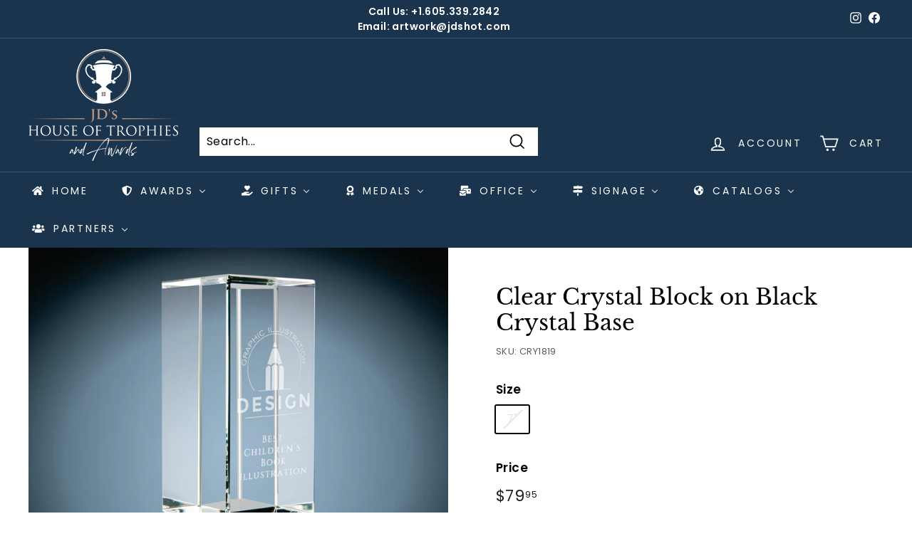

--- FILE ---
content_type: text/html; charset=utf-8
request_url: https://jdshouseoftrophies.com/products/clear-crystal-block-on-black-crystal-base-7
body_size: 45941
content:
<!doctype html>
<html class="no-js" lang="en" dir="ltr">
<head>
<!-- Google tag (gtag.js) --> <script async src="https://www.googletagmanager.com/gtag/js?id=AW-11168591831"></script> <script> window.dataLayer = window.dataLayer || []; function gtag(){dataLayer.push(arguments);} gtag('js', new Date()); gtag('config', 'AW-11168591831'); </script>
  <meta charset="utf-8">
  <meta http-equiv="X-UA-Compatible" content="IE=edge,chrome=1">
  <meta name="viewport" content="width=device-width,initial-scale=1">
  <meta name="theme-color" content="#1a344d">
  <link rel="canonical" href="https://jdshouseoftrophies.com/products/clear-crystal-block-on-black-crystal-base-7">
  <link rel="preload" as="style" href="//jdshouseoftrophies.com/cdn/shop/t/24/assets/theme.css?v=76590454787872046201760117360">
  <link rel="preload" as="script" href="//jdshouseoftrophies.com/cdn/shop/t/24/assets/theme.js?v=5732372448723497981739176139">
  <link rel="preconnect" href="https://cdn.shopify.com">
  <link rel="preconnect" href="https://fonts.shopifycdn.com">
  <link rel="dns-prefetch" href="https://productreviews.shopifycdn.com">
  <link rel="dns-prefetch" href="https://ajax.googleapis.com">
  <link rel="dns-prefetch" href="https://maps.googleapis.com">
  <link rel="dns-prefetch" href="https://maps.gstatic.com"><link rel="shortcut icon" href="//jdshouseoftrophies.com/cdn/shop/files/White_Trophy_Logo_32x32.jpg?v=1644313573" type="image/png" /><title>Clear Crystal Block on Black Crystal Base
&ndash; JD&#39;s House of Trophies
</title>
<meta name="description" content="Choose Premier Crystal - classic, refined, exquisite!  Our Premier Crystal Awards are handmade and may vary slightly in size. Optic crystal-clear block attached to black crystal base. Double sided for unique personalization. Packaged individually in a lined gift box. "><meta property="og:site_name" content="JD&#39;s House of Trophies">
  <meta property="og:url" content="https://jdshouseoftrophies.com/products/clear-crystal-block-on-black-crystal-base-7">
  <meta property="og:title" content="Clear Crystal Block on Black Crystal Base">
  <meta property="og:type" content="product">
  <meta property="og:description" content="Choose Premier Crystal - classic, refined, exquisite!  Our Premier Crystal Awards are handmade and may vary slightly in size. Optic crystal-clear block attached to black crystal base. Double sided for unique personalization. Packaged individually in a lined gift box. "><meta property="og:image" content="http://jdshouseoftrophies.com/cdn/shop/products/CRY1819.png?v=1646947117">
    <meta property="og:image:secure_url" content="https://jdshouseoftrophies.com/cdn/shop/products/CRY1819.png?v=1646947117">
    <meta property="og:image:width" content="1800">
    <meta property="og:image:height" content="1800"><meta name="twitter:site" content="@">
  <meta name="twitter:card" content="summary_large_image">
  <meta name="twitter:title" content="Clear Crystal Block on Black Crystal Base">
  <meta name="twitter:description" content="Choose Premier Crystal - classic, refined, exquisite!  Our Premier Crystal Awards are handmade and may vary slightly in size. Optic crystal-clear block attached to black crystal base. Double sided for unique personalization. Packaged individually in a lined gift box. ">
<style data-shopify>@font-face {
  font-family: "Libre Baskerville";
  font-weight: 400;
  font-style: normal;
  font-display: swap;
  src: url("//jdshouseoftrophies.com/cdn/fonts/libre_baskerville/librebaskerville_n4.2ec9ee517e3ce28d5f1e6c6e75efd8a97e59c189.woff2") format("woff2"),
       url("//jdshouseoftrophies.com/cdn/fonts/libre_baskerville/librebaskerville_n4.323789551b85098885c8eccedfb1bd8f25f56007.woff") format("woff");
}

  @font-face {
  font-family: Poppins;
  font-weight: 400;
  font-style: normal;
  font-display: swap;
  src: url("//jdshouseoftrophies.com/cdn/fonts/poppins/poppins_n4.0ba78fa5af9b0e1a374041b3ceaadf0a43b41362.woff2") format("woff2"),
       url("//jdshouseoftrophies.com/cdn/fonts/poppins/poppins_n4.214741a72ff2596839fc9760ee7a770386cf16ca.woff") format("woff");
}


  @font-face {
  font-family: Poppins;
  font-weight: 600;
  font-style: normal;
  font-display: swap;
  src: url("//jdshouseoftrophies.com/cdn/fonts/poppins/poppins_n6.aa29d4918bc243723d56b59572e18228ed0786f6.woff2") format("woff2"),
       url("//jdshouseoftrophies.com/cdn/fonts/poppins/poppins_n6.5f815d845fe073750885d5b7e619ee00e8111208.woff") format("woff");
}

  @font-face {
  font-family: Poppins;
  font-weight: 400;
  font-style: italic;
  font-display: swap;
  src: url("//jdshouseoftrophies.com/cdn/fonts/poppins/poppins_i4.846ad1e22474f856bd6b81ba4585a60799a9f5d2.woff2") format("woff2"),
       url("//jdshouseoftrophies.com/cdn/fonts/poppins/poppins_i4.56b43284e8b52fc64c1fd271f289a39e8477e9ec.woff") format("woff");
}

  @font-face {
  font-family: Poppins;
  font-weight: 600;
  font-style: italic;
  font-display: swap;
  src: url("//jdshouseoftrophies.com/cdn/fonts/poppins/poppins_i6.bb8044d6203f492888d626dafda3c2999253e8e9.woff2") format("woff2"),
       url("//jdshouseoftrophies.com/cdn/fonts/poppins/poppins_i6.e233dec1a61b1e7dead9f920159eda42280a02c3.woff") format("woff");
}

</style><link href="//jdshouseoftrophies.com/cdn/shop/t/24/assets/theme.css?v=76590454787872046201760117360" rel="stylesheet" type="text/css" media="all" />
<style data-shopify>:root {
    --typeHeaderPrimary: "Libre Baskerville";
    --typeHeaderFallback: serif;
    --typeHeaderSize: 36px;
    --typeHeaderWeight: 400;
    --typeHeaderLineHeight: 1.2;
    --typeHeaderSpacing: 0.0em;

    --typeBasePrimary:Poppins;
    --typeBaseFallback:sans-serif;
    --typeBaseSize: 16px;
    --typeBaseWeight: 400;
    --typeBaseSpacing: 0.025em;
    --typeBaseLineHeight: 1.5;

    --colorSmallImageBg: #ffffff;
    --colorSmallImageBgDark: #f7f7f7;
    --colorLargeImageBg: #e7e7e7;
    --colorLargeImageBgLight: #ffffff;

    --iconWeight: 4px;
    --iconLinecaps: miter;

    
      --buttonRadius: 0px;
      --btnPadding: 11px 20px;
    

    
      --roundness: 0px;
    

    
      --gridThickness: 0px;
    

    --productTileMargin: 10%;
    --collectionTileMargin: 17%;

    --swatchSize: 40px;
  }

  @media screen and (max-width: 768px) {
    :root {
      --typeBaseSize: 14px;

      
        --roundness: 0px;
        --btnPadding: 9px 17px;
      
    }
  }</style><script>
    document.documentElement.className = document.documentElement.className.replace('no-js', 'js');

    window.theme = window.theme || {};
    theme.routes = {
      home: "/",
      collections: "/collections",
      cart: "/cart.js",
      cartPage: "/cart",
      cartAdd: "/cart/add.js",
      cartChange: "/cart/change.js",
      search: "/search"
    };
    theme.strings = {
      soldOut: "Sold Out",
      unavailable: "Unavailable",
      inStockLabel: "In stock, ready to ship",
      stockLabel: "Low stock - [count] items left",
      willNotShipUntil: "Ready to ship [date]",
      willBeInStockAfter: "Back in stock [date]",
      waitingForStock: "Inventory on the way",
      savePrice: "Save [saved_amount]",
      cartEmpty: "Your cart is currently empty.",
      cartTermsConfirmation: "You must agree with the terms and conditions of sales to check out",
      searchCollections: "Collections:",
      searchPages: "Pages:",
      searchArticles: "Articles:"
    };
    theme.settings = {
      dynamicVariantsEnable: true,
      cartType: "page",
      isCustomerTemplate: false,
      moneyFormat: "${{amount}}",
      saveType: "dollar",
      productImageSize: "square",
      productImageCover: false,
      predictiveSearch: true,
      predictiveSearchType: "product,article",
      superScriptSetting: true,
      superScriptPrice: true,
      quickView: true,
      quickAdd: false,
      themeName: 'Expanse',
      themeVersion: "2.4.0"
    };
  </script>

  <script>window.performance && window.performance.mark && window.performance.mark('shopify.content_for_header.start');</script><meta name="google-site-verification" content="NBz99X45SPeaUj8SFWKgy8nk1DlqRGheNtUmN4B7sJo">
<meta id="shopify-digital-wallet" name="shopify-digital-wallet" content="/60810690753/digital_wallets/dialog">
<meta name="shopify-checkout-api-token" content="3a8d9904c85bf6ba5ecfdb3d7809eca4">
<link rel="alternate" type="application/json+oembed" href="https://jdshouseoftrophies.com/products/clear-crystal-block-on-black-crystal-base-7.oembed">
<script async="async" src="/checkouts/internal/preloads.js?locale=en-US"></script>
<link rel="preconnect" href="https://shop.app" crossorigin="anonymous">
<script async="async" src="https://shop.app/checkouts/internal/preloads.js?locale=en-US&shop_id=60810690753" crossorigin="anonymous"></script>
<script id="apple-pay-shop-capabilities" type="application/json">{"shopId":60810690753,"countryCode":"US","currencyCode":"USD","merchantCapabilities":["supports3DS"],"merchantId":"gid:\/\/shopify\/Shop\/60810690753","merchantName":"JD's House of Trophies","requiredBillingContactFields":["postalAddress","email","phone"],"requiredShippingContactFields":["postalAddress","email","phone"],"shippingType":"shipping","supportedNetworks":["visa","masterCard","amex","discover","elo","jcb"],"total":{"type":"pending","label":"JD's House of Trophies","amount":"1.00"},"shopifyPaymentsEnabled":true,"supportsSubscriptions":true}</script>
<script id="shopify-features" type="application/json">{"accessToken":"3a8d9904c85bf6ba5ecfdb3d7809eca4","betas":["rich-media-storefront-analytics"],"domain":"jdshouseoftrophies.com","predictiveSearch":true,"shopId":60810690753,"locale":"en"}</script>
<script>var Shopify = Shopify || {};
Shopify.shop = "jdshouseoftrophies.myshopify.com";
Shopify.locale = "en";
Shopify.currency = {"active":"USD","rate":"1.0"};
Shopify.country = "US";
Shopify.theme = {"name":"JDS-Active - New Layout","id":169922298049,"schema_name":"Expanse","schema_version":"2.4.0","theme_store_id":902,"role":"main"};
Shopify.theme.handle = "null";
Shopify.theme.style = {"id":null,"handle":null};
Shopify.cdnHost = "jdshouseoftrophies.com/cdn";
Shopify.routes = Shopify.routes || {};
Shopify.routes.root = "/";</script>
<script type="module">!function(o){(o.Shopify=o.Shopify||{}).modules=!0}(window);</script>
<script>!function(o){function n(){var o=[];function n(){o.push(Array.prototype.slice.apply(arguments))}return n.q=o,n}var t=o.Shopify=o.Shopify||{};t.loadFeatures=n(),t.autoloadFeatures=n()}(window);</script>
<script>
  window.ShopifyPay = window.ShopifyPay || {};
  window.ShopifyPay.apiHost = "shop.app\/pay";
  window.ShopifyPay.redirectState = null;
</script>
<script id="shop-js-analytics" type="application/json">{"pageType":"product"}</script>
<script defer="defer" async type="module" src="//jdshouseoftrophies.com/cdn/shopifycloud/shop-js/modules/v2/client.init-shop-cart-sync_C5BV16lS.en.esm.js"></script>
<script defer="defer" async type="module" src="//jdshouseoftrophies.com/cdn/shopifycloud/shop-js/modules/v2/chunk.common_CygWptCX.esm.js"></script>
<script type="module">
  await import("//jdshouseoftrophies.com/cdn/shopifycloud/shop-js/modules/v2/client.init-shop-cart-sync_C5BV16lS.en.esm.js");
await import("//jdshouseoftrophies.com/cdn/shopifycloud/shop-js/modules/v2/chunk.common_CygWptCX.esm.js");

  window.Shopify.SignInWithShop?.initShopCartSync?.({"fedCMEnabled":true,"windoidEnabled":true});

</script>
<script>
  window.Shopify = window.Shopify || {};
  if (!window.Shopify.featureAssets) window.Shopify.featureAssets = {};
  window.Shopify.featureAssets['shop-js'] = {"shop-cart-sync":["modules/v2/client.shop-cart-sync_ZFArdW7E.en.esm.js","modules/v2/chunk.common_CygWptCX.esm.js"],"init-fed-cm":["modules/v2/client.init-fed-cm_CmiC4vf6.en.esm.js","modules/v2/chunk.common_CygWptCX.esm.js"],"shop-button":["modules/v2/client.shop-button_tlx5R9nI.en.esm.js","modules/v2/chunk.common_CygWptCX.esm.js"],"shop-cash-offers":["modules/v2/client.shop-cash-offers_DOA2yAJr.en.esm.js","modules/v2/chunk.common_CygWptCX.esm.js","modules/v2/chunk.modal_D71HUcav.esm.js"],"init-windoid":["modules/v2/client.init-windoid_sURxWdc1.en.esm.js","modules/v2/chunk.common_CygWptCX.esm.js"],"shop-toast-manager":["modules/v2/client.shop-toast-manager_ClPi3nE9.en.esm.js","modules/v2/chunk.common_CygWptCX.esm.js"],"init-shop-email-lookup-coordinator":["modules/v2/client.init-shop-email-lookup-coordinator_B8hsDcYM.en.esm.js","modules/v2/chunk.common_CygWptCX.esm.js"],"init-shop-cart-sync":["modules/v2/client.init-shop-cart-sync_C5BV16lS.en.esm.js","modules/v2/chunk.common_CygWptCX.esm.js"],"avatar":["modules/v2/client.avatar_BTnouDA3.en.esm.js"],"pay-button":["modules/v2/client.pay-button_FdsNuTd3.en.esm.js","modules/v2/chunk.common_CygWptCX.esm.js"],"init-customer-accounts":["modules/v2/client.init-customer-accounts_DxDtT_ad.en.esm.js","modules/v2/client.shop-login-button_C5VAVYt1.en.esm.js","modules/v2/chunk.common_CygWptCX.esm.js","modules/v2/chunk.modal_D71HUcav.esm.js"],"init-shop-for-new-customer-accounts":["modules/v2/client.init-shop-for-new-customer-accounts_ChsxoAhi.en.esm.js","modules/v2/client.shop-login-button_C5VAVYt1.en.esm.js","modules/v2/chunk.common_CygWptCX.esm.js","modules/v2/chunk.modal_D71HUcav.esm.js"],"shop-login-button":["modules/v2/client.shop-login-button_C5VAVYt1.en.esm.js","modules/v2/chunk.common_CygWptCX.esm.js","modules/v2/chunk.modal_D71HUcav.esm.js"],"init-customer-accounts-sign-up":["modules/v2/client.init-customer-accounts-sign-up_CPSyQ0Tj.en.esm.js","modules/v2/client.shop-login-button_C5VAVYt1.en.esm.js","modules/v2/chunk.common_CygWptCX.esm.js","modules/v2/chunk.modal_D71HUcav.esm.js"],"shop-follow-button":["modules/v2/client.shop-follow-button_Cva4Ekp9.en.esm.js","modules/v2/chunk.common_CygWptCX.esm.js","modules/v2/chunk.modal_D71HUcav.esm.js"],"checkout-modal":["modules/v2/client.checkout-modal_BPM8l0SH.en.esm.js","modules/v2/chunk.common_CygWptCX.esm.js","modules/v2/chunk.modal_D71HUcav.esm.js"],"lead-capture":["modules/v2/client.lead-capture_Bi8yE_yS.en.esm.js","modules/v2/chunk.common_CygWptCX.esm.js","modules/v2/chunk.modal_D71HUcav.esm.js"],"shop-login":["modules/v2/client.shop-login_D6lNrXab.en.esm.js","modules/v2/chunk.common_CygWptCX.esm.js","modules/v2/chunk.modal_D71HUcav.esm.js"],"payment-terms":["modules/v2/client.payment-terms_CZxnsJam.en.esm.js","modules/v2/chunk.common_CygWptCX.esm.js","modules/v2/chunk.modal_D71HUcav.esm.js"]};
</script>
<script id="__st">var __st={"a":60810690753,"offset":-21600,"reqid":"38a20dbf-a722-4710-b3e0-e81a87a8d550-1768727236","pageurl":"jdshouseoftrophies.com\/products\/clear-crystal-block-on-black-crystal-base-7","u":"c97c4acd0601","p":"product","rtyp":"product","rid":7100588458177};</script>
<script>window.ShopifyPaypalV4VisibilityTracking = true;</script>
<script id="captcha-bootstrap">!function(){'use strict';const t='contact',e='account',n='new_comment',o=[[t,t],['blogs',n],['comments',n],[t,'customer']],c=[[e,'customer_login'],[e,'guest_login'],[e,'recover_customer_password'],[e,'create_customer']],r=t=>t.map((([t,e])=>`form[action*='/${t}']:not([data-nocaptcha='true']) input[name='form_type'][value='${e}']`)).join(','),a=t=>()=>t?[...document.querySelectorAll(t)].map((t=>t.form)):[];function s(){const t=[...o],e=r(t);return a(e)}const i='password',u='form_key',d=['recaptcha-v3-token','g-recaptcha-response','h-captcha-response',i],f=()=>{try{return window.sessionStorage}catch{return}},m='__shopify_v',_=t=>t.elements[u];function p(t,e,n=!1){try{const o=window.sessionStorage,c=JSON.parse(o.getItem(e)),{data:r}=function(t){const{data:e,action:n}=t;return t[m]||n?{data:e,action:n}:{data:t,action:n}}(c);for(const[e,n]of Object.entries(r))t.elements[e]&&(t.elements[e].value=n);n&&o.removeItem(e)}catch(o){console.error('form repopulation failed',{error:o})}}const l='form_type',E='cptcha';function T(t){t.dataset[E]=!0}const w=window,h=w.document,L='Shopify',v='ce_forms',y='captcha';let A=!1;((t,e)=>{const n=(g='f06e6c50-85a8-45c8-87d0-21a2b65856fe',I='https://cdn.shopify.com/shopifycloud/storefront-forms-hcaptcha/ce_storefront_forms_captcha_hcaptcha.v1.5.2.iife.js',D={infoText:'Protected by hCaptcha',privacyText:'Privacy',termsText:'Terms'},(t,e,n)=>{const o=w[L][v],c=o.bindForm;if(c)return c(t,g,e,D).then(n);var r;o.q.push([[t,g,e,D],n]),r=I,A||(h.body.append(Object.assign(h.createElement('script'),{id:'captcha-provider',async:!0,src:r})),A=!0)});var g,I,D;w[L]=w[L]||{},w[L][v]=w[L][v]||{},w[L][v].q=[],w[L][y]=w[L][y]||{},w[L][y].protect=function(t,e){n(t,void 0,e),T(t)},Object.freeze(w[L][y]),function(t,e,n,w,h,L){const[v,y,A,g]=function(t,e,n){const i=e?o:[],u=t?c:[],d=[...i,...u],f=r(d),m=r(i),_=r(d.filter((([t,e])=>n.includes(e))));return[a(f),a(m),a(_),s()]}(w,h,L),I=t=>{const e=t.target;return e instanceof HTMLFormElement?e:e&&e.form},D=t=>v().includes(t);t.addEventListener('submit',(t=>{const e=I(t);if(!e)return;const n=D(e)&&!e.dataset.hcaptchaBound&&!e.dataset.recaptchaBound,o=_(e),c=g().includes(e)&&(!o||!o.value);(n||c)&&t.preventDefault(),c&&!n&&(function(t){try{if(!f())return;!function(t){const e=f();if(!e)return;const n=_(t);if(!n)return;const o=n.value;o&&e.removeItem(o)}(t);const e=Array.from(Array(32),(()=>Math.random().toString(36)[2])).join('');!function(t,e){_(t)||t.append(Object.assign(document.createElement('input'),{type:'hidden',name:u})),t.elements[u].value=e}(t,e),function(t,e){const n=f();if(!n)return;const o=[...t.querySelectorAll(`input[type='${i}']`)].map((({name:t})=>t)),c=[...d,...o],r={};for(const[a,s]of new FormData(t).entries())c.includes(a)||(r[a]=s);n.setItem(e,JSON.stringify({[m]:1,action:t.action,data:r}))}(t,e)}catch(e){console.error('failed to persist form',e)}}(e),e.submit())}));const S=(t,e)=>{t&&!t.dataset[E]&&(n(t,e.some((e=>e===t))),T(t))};for(const o of['focusin','change'])t.addEventListener(o,(t=>{const e=I(t);D(e)&&S(e,y())}));const B=e.get('form_key'),M=e.get(l),P=B&&M;t.addEventListener('DOMContentLoaded',(()=>{const t=y();if(P)for(const e of t)e.elements[l].value===M&&p(e,B);[...new Set([...A(),...v().filter((t=>'true'===t.dataset.shopifyCaptcha))])].forEach((e=>S(e,t)))}))}(h,new URLSearchParams(w.location.search),n,t,e,['guest_login'])})(!0,!0)}();</script>
<script integrity="sha256-4kQ18oKyAcykRKYeNunJcIwy7WH5gtpwJnB7kiuLZ1E=" data-source-attribution="shopify.loadfeatures" defer="defer" src="//jdshouseoftrophies.com/cdn/shopifycloud/storefront/assets/storefront/load_feature-a0a9edcb.js" crossorigin="anonymous"></script>
<script crossorigin="anonymous" defer="defer" src="//jdshouseoftrophies.com/cdn/shopifycloud/storefront/assets/shopify_pay/storefront-65b4c6d7.js?v=20250812"></script>
<script data-source-attribution="shopify.dynamic_checkout.dynamic.init">var Shopify=Shopify||{};Shopify.PaymentButton=Shopify.PaymentButton||{isStorefrontPortableWallets:!0,init:function(){window.Shopify.PaymentButton.init=function(){};var t=document.createElement("script");t.src="https://jdshouseoftrophies.com/cdn/shopifycloud/portable-wallets/latest/portable-wallets.en.js",t.type="module",document.head.appendChild(t)}};
</script>
<script data-source-attribution="shopify.dynamic_checkout.buyer_consent">
  function portableWalletsHideBuyerConsent(e){var t=document.getElementById("shopify-buyer-consent"),n=document.getElementById("shopify-subscription-policy-button");t&&n&&(t.classList.add("hidden"),t.setAttribute("aria-hidden","true"),n.removeEventListener("click",e))}function portableWalletsShowBuyerConsent(e){var t=document.getElementById("shopify-buyer-consent"),n=document.getElementById("shopify-subscription-policy-button");t&&n&&(t.classList.remove("hidden"),t.removeAttribute("aria-hidden"),n.addEventListener("click",e))}window.Shopify?.PaymentButton&&(window.Shopify.PaymentButton.hideBuyerConsent=portableWalletsHideBuyerConsent,window.Shopify.PaymentButton.showBuyerConsent=portableWalletsShowBuyerConsent);
</script>
<script data-source-attribution="shopify.dynamic_checkout.cart.bootstrap">document.addEventListener("DOMContentLoaded",(function(){function t(){return document.querySelector("shopify-accelerated-checkout-cart, shopify-accelerated-checkout")}if(t())Shopify.PaymentButton.init();else{new MutationObserver((function(e,n){t()&&(Shopify.PaymentButton.init(),n.disconnect())})).observe(document.body,{childList:!0,subtree:!0})}}));
</script>
<link id="shopify-accelerated-checkout-styles" rel="stylesheet" media="screen" href="https://jdshouseoftrophies.com/cdn/shopifycloud/portable-wallets/latest/accelerated-checkout-backwards-compat.css" crossorigin="anonymous">
<style id="shopify-accelerated-checkout-cart">
        #shopify-buyer-consent {
  margin-top: 1em;
  display: inline-block;
  width: 100%;
}

#shopify-buyer-consent.hidden {
  display: none;
}

#shopify-subscription-policy-button {
  background: none;
  border: none;
  padding: 0;
  text-decoration: underline;
  font-size: inherit;
  cursor: pointer;
}

#shopify-subscription-policy-button::before {
  box-shadow: none;
}

      </style>

<script>window.performance && window.performance.mark && window.performance.mark('shopify.content_for_header.end');</script>
  <script defer="defer" src="https://cdnjs.cloudflare.com/ajax/libs/jquery/3.6.3/jquery.min.js" integrity="sha512-STof4xm1wgkfm7heWqFJVn58Hm3EtS31XFaagaa8VMReCXAkQnJZ+jEy8PCC/iT18dFy95WcExNHFTqLyp72eQ==" crossorigin="anonymous" referrerpolicy="no-referrer"></script>
  <script src="//jdshouseoftrophies.com/cdn/shop/t/24/assets/vendor-scripts-v2.js" defer="defer"></script>
  <script src="//jdshouseoftrophies.com/cdn/shop/t/24/assets/theme.js?v=5732372448723497981739176139" defer="defer"></script><!-- "snippets/judgeme_core.liquid" was not rendered, the associated app was uninstalled -->

        <!-- SlideRule Script Start -->
        <script name="sliderule-tracking" data-ot-ignore>
(function(){
	slideruleData = {
    "version":"v0.0.1",
    "referralExclusion":"/(paypal|visa|MasterCard|clicksafe|arcot\.com|geschuetzteinkaufen|checkout\.shopify\.com|checkout\.rechargeapps\.com|portal\.afterpay\.com|payfort)/",
    "googleSignals":true,
    "anonymizeIp":true,
    "productClicks":true,
    "persistentUserId":true,
    "hideBranding":false,
    "ecommerce":{"currencyCode":"USD",
    "impressions":[]},
    "pageType":"product",
	"destinations":{"google_analytics_4":{"measurementIds":["G-TY4N3QNWKQ"]}},
    "cookieUpdate":true
	}

	
		slideruleData.themeMode = "live"
	

	


	
	})();
</script>
<script async type="text/javascript" src=https://files.slideruletools.com/eluredils-g.js></script>
        <!-- SlideRule Script End -->
        <script>window.is_hulkpo_installed=false</script><!-- BEGIN app block: shopify://apps/hulk-discounts/blocks/app-embed/25745434-52e7-4378-88f1-890df18a0110 --><!-- BEGIN app snippet: hulkapps_volume_discount -->
    <script>
      var is_po = false
      if(window.hulkapps != undefined && window.hulkapps != '' ){
        var is_po = window.hulkapps.is_product_option
      }
      
        window.hulkapps = {
          shop_slug: "jdshouseoftrophies",
          store_id: "jdshouseoftrophies.myshopify.com",
          money_format: "${{amount}}",
          cart: null,
          product: null,
          product_collections: null,
          product_variants: null,
          is_volume_discount: true,
          is_product_option: is_po,
          product_id: null,
          page_type: null,
          po_url: "https://productoption.hulkapps.com",
          vd_url: "https://volumediscount.hulkapps.com",
          vd_proxy_url: "https://jdshouseoftrophies.com",
          customer: null
        }
        

        window.hulkapps.page_type = "cart";
        window.hulkapps.cart = {"note":null,"attributes":{},"original_total_price":0,"total_price":0,"total_discount":0,"total_weight":0.0,"item_count":0,"items":[],"requires_shipping":false,"currency":"USD","items_subtotal_price":0,"cart_level_discount_applications":[],"checkout_charge_amount":0}
        if (typeof window.hulkapps.cart.items == "object") {
          for (var i=0; i<window.hulkapps.cart.items.length; i++) {
            ["sku", "grams", "vendor", "url", "image", "handle", "requires_shipping", "product_type", "product_description"].map(function(a) {
              delete window.hulkapps.cart.items[i][a]
            })
          }
        }
        window.hulkapps.cart_collections = {}
        window.hulkapps.product_tags = {}
        

      
        window.hulkapps.page_type = "product"
        window.hulkapps.product_id = "7100588458177";
        window.hulkapps.product = {"id":7100588458177,"title":"Clear Crystal Block on Black Crystal Base","handle":"clear-crystal-block-on-black-crystal-base-7","description":"\u003cp\u003eChoose Premier Crystal - classic, refined, exquisite! \u003c\/p\u003e\n\u003cp\u003eOur Premier Crystal Awards are handmade and may vary slightly in size. Optic crystal-clear block attached to black crystal base.\u003c\/p\u003e\n\u003cp\u003eDouble sided for unique personalization. Packaged individually in a lined gift box. \u003c\/p\u003e\n\u003c!-- split --\u003e","published_at":"2022-01-21T06:53:43-06:00","created_at":"2022-01-21T06:53:44-06:00","vendor":"JD's House of Trophies","type":"","tags":["AWARDS","Crystal"],"price":7995,"price_min":7995,"price_max":7995,"available":false,"price_varies":false,"compare_at_price":null,"compare_at_price_min":0,"compare_at_price_max":0,"compare_at_price_varies":false,"variants":[{"id":41245011148993,"title":"7\"","option1":"7\"","option2":null,"option3":null,"sku":"CRY1819","requires_shipping":true,"taxable":true,"featured_image":{"id":31736966480065,"product_id":7100588458177,"position":2,"created_at":"2022-01-21T06:53:44-06:00","updated_at":"2022-03-10T15:18:37-06:00","alt":null,"width":2100,"height":2100,"src":"\/\/jdshouseoftrophies.com\/cdn\/shop\/products\/69d812_48e71f70c2164b5ca90cf8115181902b_mv2.jpg?v=1646947117","variant_ids":[41245011148993]},"available":false,"name":"Clear Crystal Block on Black Crystal Base - 7\"","public_title":"7\"","options":["7\""],"price":7995,"weight":2268,"compare_at_price":null,"inventory_management":"shopify","barcode":null,"featured_media":{"alt":null,"id":24027765637313,"position":2,"preview_image":{"aspect_ratio":1.0,"height":2100,"width":2100,"src":"\/\/jdshouseoftrophies.com\/cdn\/shop\/products\/69d812_48e71f70c2164b5ca90cf8115181902b_mv2.jpg?v=1646947117"}},"requires_selling_plan":false,"selling_plan_allocations":[]}],"images":["\/\/jdshouseoftrophies.com\/cdn\/shop\/products\/CRY1819.png?v=1646947117","\/\/jdshouseoftrophies.com\/cdn\/shop\/products\/69d812_48e71f70c2164b5ca90cf8115181902b_mv2.jpg?v=1646947117"],"featured_image":"\/\/jdshouseoftrophies.com\/cdn\/shop\/products\/CRY1819.png?v=1646947117","options":["Size"],"media":[{"alt":null,"id":24296384495809,"position":1,"preview_image":{"aspect_ratio":1.0,"height":1800,"width":1800,"src":"\/\/jdshouseoftrophies.com\/cdn\/shop\/products\/CRY1819.png?v=1646947117"},"aspect_ratio":1.0,"height":1800,"media_type":"image","src":"\/\/jdshouseoftrophies.com\/cdn\/shop\/products\/CRY1819.png?v=1646947117","width":1800},{"alt":null,"id":24027765637313,"position":2,"preview_image":{"aspect_ratio":1.0,"height":2100,"width":2100,"src":"\/\/jdshouseoftrophies.com\/cdn\/shop\/products\/69d812_48e71f70c2164b5ca90cf8115181902b_mv2.jpg?v=1646947117"},"aspect_ratio":1.0,"height":2100,"media_type":"image","src":"\/\/jdshouseoftrophies.com\/cdn\/shop\/products\/69d812_48e71f70c2164b5ca90cf8115181902b_mv2.jpg?v=1646947117","width":2100}],"requires_selling_plan":false,"selling_plan_groups":[],"content":"\u003cp\u003eChoose Premier Crystal - classic, refined, exquisite! \u003c\/p\u003e\n\u003cp\u003eOur Premier Crystal Awards are handmade and may vary slightly in size. Optic crystal-clear block attached to black crystal base.\u003c\/p\u003e\n\u003cp\u003eDouble sided for unique personalization. Packaged individually in a lined gift box. \u003c\/p\u003e\n\u003c!-- split --\u003e"}
        window.hulkapps.selected_or_first_available_variant = {"id":41245011148993,"title":"7\"","option1":"7\"","option2":null,"option3":null,"sku":"CRY1819","requires_shipping":true,"taxable":true,"featured_image":{"id":31736966480065,"product_id":7100588458177,"position":2,"created_at":"2022-01-21T06:53:44-06:00","updated_at":"2022-03-10T15:18:37-06:00","alt":null,"width":2100,"height":2100,"src":"\/\/jdshouseoftrophies.com\/cdn\/shop\/products\/69d812_48e71f70c2164b5ca90cf8115181902b_mv2.jpg?v=1646947117","variant_ids":[41245011148993]},"available":false,"name":"Clear Crystal Block on Black Crystal Base - 7\"","public_title":"7\"","options":["7\""],"price":7995,"weight":2268,"compare_at_price":null,"inventory_management":"shopify","barcode":null,"featured_media":{"alt":null,"id":24027765637313,"position":2,"preview_image":{"aspect_ratio":1.0,"height":2100,"width":2100,"src":"\/\/jdshouseoftrophies.com\/cdn\/shop\/products\/69d812_48e71f70c2164b5ca90cf8115181902b_mv2.jpg?v=1646947117"}},"requires_selling_plan":false,"selling_plan_allocations":[]};
        window.hulkapps.selected_or_first_available_variant_id = "41245011148993";
        window.hulkapps.product_collection = []
        
          window.hulkapps.product_collection.push(282816905409)
        
          window.hulkapps.product_collection.push(290705735873)
        
          window.hulkapps.product_collection.push(282114195649)
        
          window.hulkapps.product_collection.push(479319687361)
        
          window.hulkapps.product_collection.push(290705768641)
        
          window.hulkapps.product_collection.push(282660208833)
        

        window.hulkapps.product_variant = []
        
          window.hulkapps.product_variant.push(41245011148993)
        

        window.hulkapps.product_collections = window.hulkapps.product_collection.toString();
        window.hulkapps.product_variants = window.hulkapps.product_variant.toString();
         window.hulkapps.product_tags = ["AWARDS","Crystal"];
         window.hulkapps.product_tags = window.hulkapps.product_tags.join(", ");
      

    </script><!-- END app snippet --><!-- END app block --><!-- BEGIN app block: shopify://apps/instant-section-page-builder/blocks/instant_core/927e19d9-4e68-41db-99c7-d8debdc1f80d -->
<script>
window.Instant = {
  initialized: true,
  initializedAppEmbed: true,
  initializedVersion: 'latest',
  swiperScriptUrl: 'https://cdn.shopify.com/extensions/019bc6a9-73b5-7215-ba7a-5c83a88c0b68/instant-shopify-66/assets/swiper-bundle.min.js'
};
</script>

<!-- END app block --><!-- BEGIN app block: shopify://apps/buddha-mega-menu-navigation/blocks/megamenu/dbb4ce56-bf86-4830-9b3d-16efbef51c6f -->
<script>
        var productImageAndPrice = [],
            collectionImages = [],
            articleImages = [],
            mmLivIcons = false,
            mmFlipClock = false,
            mmFixesUseJquery = false,
            mmNumMMI = 8,
            mmSchemaTranslation = {},
            mmMenuStrings =  {"menuStrings":{"default":{"Home":"Home","AWARDS":"AWARDS","Acrylics":"Acrylics","Art Glass":"Art Glass","Championship Belts & Chains":"Championship Belts & Chains","Clocks":"Clocks","Completed Cups":"Completed Cups","Crystal":"Crystal","Glass":"Glass","Made in the USA":"Made in the USA","Military & First Responders":"Military & First Responders","Plaques":"Plaques","Resin Figures":"Resin Figures","Sublimated":"Sublimated","Trophies":"Trophies","GIFTS":"GIFTS","Drinkware":"Drinkware","Beverage Holders":"Beverage Holders","Bottle Openers":"Bottle Openers","Coasters":"Coasters","Flasks":"Flasks","Glassware":"Glassware","Growlers":"Growlers","Mugs":"Mugs","Tumblers":"Tumblers","Water Bottles":"Water Bottles","Gifts":"Gifts","Gift Sets":"Gift Sets","Holidays":"Holidays","Ornaments":"Ornaments","Gifts for Him":"Gifts for Him","Gifts for Her":"Gifts for Her","Wedding Gifts":"Wedding Gifts","Home Decor":"Home Decor","Framed Pictures":"Framed Pictures","Photo Panels":"Photo Panels","All Accessories":"All Accessories","Kitchen Items":"Kitchen Items","Baking Pans":"Baking Pans","Cutting Boards":"Cutting Boards","Pet Products":"Pet Products","Phone Accessories":"Phone Accessories","Wine Lovers":"Wine Lovers","MEDALS":"MEDALS","Academic, Music, Pinewood Derby":"Academic, Music, Pinewood Derby","Baseball and Softball":"Baseball and Softball","Basketball & Football":"Basketball & Football","Bicycling, Tennis & Lacrosse":"Bicycling, Tennis & Lacrosse","Bowling, Cheer & Gymnastics":"Bowling, Cheer & Gymnastics","Golf & Hockey":"Golf & Hockey","Martial Arts, Wrestling & Weightlifting":"Martial Arts, Wrestling & Weightlifting","Colored Neck Ribbons":"Colored Neck Ribbons","OFFICE":"OFFICE","Pens":"Pens","Name Badges":"Name Badges","Portfolios, Notepads & Book Covers":"Portfolios, Notepads & Book Covers","Business Card Holders":"Business Card Holders","SIGNAGE":"SIGNAGE","Signs":"Signs","CATALOGS":"CATALOGS","Awards":"Awards","Acrylic Awards":"Acrylic Awards","Corporate Awards":"Corporate Awards","Crystal & Glass Awards":"Crystal & Glass Awards","Premier Crystal":"Premier Crystal","Sports Awards":"Sports Awards","Personalized Gifts":"Personalized Gifts","Challenge Coins":"Challenge Coins","Custom Medals":"Custom Medals","Lapel Pins":"Lapel Pins","PARTNERS":"PARTNERS","Bolt & Quarrell Club":"Bolt & Quarrell Club"}},"additional":{"default":{"Add to cart":"Add to cart","Sold out":"Sold out","JUST ADDED TO YOUR CART":"JUST ADDED TO YOUR CART","OUT OF STOCK":"OUT OF STOCK","View Cart":"View Cart"}}} ,
            mmShopLocale = "en",
            mmShopLocaleCollectionsRoute = "/collections",
            mmSchemaDesignJSON = [{"action":"menu-select","value":"mm-automatic"},{"action":"design","setting":"font_family","value":"Default"},{"action":"design","setting":"font_size","value":"13px"},{"action":"design","setting":"text_color","value":"#222222"},{"action":"design","setting":"link_hover_color","value":"#0da19a"},{"action":"design","setting":"link_color","value":"#4e4e4e"},{"action":"design","setting":"background_hover_color","value":"#f9f9f9"},{"action":"design","setting":"background_color","value":"#ffffff"},{"action":"design","setting":"price_color","value":"#0da19a"},{"action":"design","setting":"contact_right_btn_text_color","value":"#ffffff"},{"action":"design","setting":"contact_right_btn_bg_color","value":"#3A3A3A"},{"action":"design","setting":"contact_left_bg_color","value":"#3A3A3A"},{"action":"design","setting":"contact_left_alt_color","value":"#CCCCCC"},{"action":"design","setting":"contact_left_text_color","value":"#f1f1f0"},{"action":"design","setting":"addtocart_enable","value":"true"},{"action":"design","setting":"addtocart_text_color","value":"#333333"},{"action":"design","setting":"addtocart_background_color","value":"#ffffff"},{"action":"design","setting":"addtocart_text_hover_color","value":"#ffffff"},{"action":"design","setting":"addtocart_background_hover_color","value":"#0da19a"},{"action":"design","setting":"countdown_color","value":"#ffffff"},{"action":"design","setting":"countdown_background_color","value":"#333333"},{"action":"design","setting":"vertical_font_family","value":"Default"},{"action":"design","setting":"vertical_font_size","value":"13px"},{"action":"design","setting":"vertical_text_color","value":"#ffffff"},{"action":"design","setting":"vertical_link_color","value":"#ffffff"},{"action":"design","setting":"vertical_link_hover_color","value":"#ffffff"},{"action":"design","setting":"vertical_price_color","value":"#ffffff"},{"action":"design","setting":"vertical_contact_right_btn_text_color","value":"#ffffff"},{"action":"design","setting":"vertical_addtocart_enable","value":"true"},{"action":"design","setting":"vertical_addtocart_text_color","value":"#ffffff"},{"action":"design","setting":"vertical_countdown_color","value":"#ffffff"},{"action":"design","setting":"vertical_countdown_background_color","value":"#333333"},{"action":"design","setting":"vertical_background_color","value":"#017b86"},{"action":"design","setting":"vertical_addtocart_background_color","value":"#333333"},{"action":"design","setting":"vertical_contact_right_btn_bg_color","value":"#333333"},{"action":"design","setting":"vertical_contact_left_alt_color","value":"#333333"}],
            mmDomChangeSkipUl = "",
            buddhaMegaMenuShop = "jdshouseoftrophies.myshopify.com",
            mmWireframeCompression = "0",
            mmExtensionAssetUrl = "https://cdn.shopify.com/extensions/019abe06-4a3f-7763-88da-170e1b54169b/mega-menu-151/assets/";var bestSellersHTML = '';var newestProductsHTML = '';/* get link lists api */
        var linkLists={"main-menu" : {"title":"Main menu", "items":["/",]},"footer" : {"title":"Information ", "items":["/pages/about-us","/policies/privacy-policy","/policies/refund-policy","/policies/terms-of-service","/pages/acceptable-file-formats","/policies/shipping-policy","/blogs/news",]},"my-account" : {"title":"My Account", "items":["/cart","/account/login","/account/register",]},"new-menu" : {"title":"New Menu ", "items":["/","/Allitems","/Awards","/Gifts","/Sublimation","/Engraving","/More",]},"menu" : {"title":"Menu", "items":["/collections/awards-collection-test","/collections/gift-sets-frames-1","/collections/medals-ribbons","/collections/made-in-the-usa","https://jdshotpromos.com/","https://linktr.ee/jdshouseoftrophies",]},"customer-account-main-menu" : {"title":"Customer account main menu", "items":["/","https://account.jdshouseoftrophies.com/orders?locale=en&amp;region_country=US",]},};/*ENDPARSE*/

        linkLists["force-mega-menu"]={};linkLists["force-mega-menu"].title="Expanse Theme - Mega Menu";linkLists["force-mega-menu"].items=[1];

        /* set product prices *//* get the collection images *//* get the article images *//* customer fixes */
        var mmThemeFixesBefore = function(){ if (selectedMenu=="force-mega-menu" && tempMenuObject.u.matches(".site-navigation")) { tempMenuObject.forceMenu = true; tempMenuObject.liClasses = "site-nav__item site-nav__expanded-item site-nav--is-megamenu"; tempMenuObject.aClasses = "site-nav__link site-nav__link--underline"; tempMenuObject.liItems = tempMenuObject.u.children; } if (selectedMenu=="force-mega-menu" && tempMenuObject.u.matches(".slide-nav")) { tempMenuObject.forceMenu = true; tempMenuObject.liClasses = "slide-nav__item"; tempMenuObject.aClasses = "slide-nav__link"; tempMenuObject.liItems = tempMenuObject.u.children; } mmAddStyle(".slide-nav__wrapper{margin-top:50px !important;}", "themeScript"); }; 
        

        var mmWireframe = {"html" : "<li role=\"none\" class=\"buddha-menu-item\" itemId=\"1g1Kr\"  ><a data-href=\"/\" href=\"/\" aria-label=\"Home\" data-no-instant=\"\" onclick=\"mmGoToPage(this, event); return false;\" role=\"menuitem\"  ><i class=\"mm-icon static fas fa-home\" aria-hidden=\"true\"></i><span class=\"mm-title\">Home</span></a></li><li role=\"none\" class=\"buddha-menu-item\" itemId=\"cKokz\"  ><a data-href=\"no-link\" href=\"#\" rel=\"nofollow\" aria-label=\"AWARDS\" data-no-instant=\"\" onclick=\"return toggleSubmenu(this);\" role=\"menuitem\"  ><i class=\"mm-icon static fas fa-shield-alt\" aria-hidden=\"true\"></i><span class=\"mm-title\">AWARDS</span><i class=\"mm-arrow mm-angle-down\" aria-hidden=\"true\"></i><span class=\"toggle-menu-btn\" style=\"display:none;\" title=\"Toggle menu\" onclick=\"return toggleSubmenu(this)\"><span class=\"mm-arrow-icon\"><span class=\"bar-one\"></span><span class=\"bar-two\"></span></span></span></a><ul class=\"mm-submenu tree mm-icons medium mm-last-level\" role=\"menu\"><li data-href=\"/collections/acrylic\" href=\"/collections/acrylic\" aria-label=\"Acrylics\" data-no-instant=\"\" onclick=\"mmGoToPage(this, event); return false;\" role=\"menuitem\"  ><a data-href=\"/collections/acrylic\" href=\"/collections/acrylic\" aria-label=\"Acrylics\" data-no-instant=\"\" onclick=\"mmGoToPage(this, event); return false;\" role=\"menuitem\"  ><i class=\"mm-icon static fas fa-star-half-alt\" aria-hidden=\"true\"></i><span class=\"mm-title\">Acrylics</span></a></li><li data-href=\"/collections/art-glass\" href=\"/collections/art-glass\" aria-label=\"Art Glass\" data-no-instant=\"\" onclick=\"mmGoToPage(this, event); return false;\" role=\"menuitem\"  ><a data-href=\"/collections/art-glass\" href=\"/collections/art-glass\" aria-label=\"Art Glass\" data-no-instant=\"\" onclick=\"mmGoToPage(this, event); return false;\" role=\"menuitem\"  ><i class=\"mm-icon static fas fa-heart\" aria-hidden=\"true\"></i><span class=\"mm-title\">Art Glass</span></a></li><li data-href=\"/collections/championship-belts\" href=\"/collections/championship-belts\" aria-label=\"Championship Belts & Chains\" data-no-instant=\"\" onclick=\"mmGoToPage(this, event); return false;\" role=\"menuitem\"  ><a data-href=\"/collections/championship-belts\" href=\"/collections/championship-belts\" aria-label=\"Championship Belts & Chains\" data-no-instant=\"\" onclick=\"mmGoToPage(this, event); return false;\" role=\"menuitem\"  ><i class=\"mm-icon static fas fa-link\" aria-hidden=\"true\"></i><span class=\"mm-title\">Championship Belts & Chains</span></a></li><li data-href=\"/collections/clocks\" href=\"/collections/clocks\" aria-label=\"Clocks\" data-no-instant=\"\" onclick=\"mmGoToPage(this, event); return false;\" role=\"menuitem\"  ><a data-href=\"/collections/clocks\" href=\"/collections/clocks\" aria-label=\"Clocks\" data-no-instant=\"\" onclick=\"mmGoToPage(this, event); return false;\" role=\"menuitem\"  ><i class=\"mm-icon static fas fa-clock\" aria-hidden=\"true\"></i><span class=\"mm-title\">Clocks</span></a></li><li data-href=\"/collections/completed-cups\" href=\"/collections/completed-cups\" aria-label=\"Completed Cups\" data-no-instant=\"\" onclick=\"mmGoToPage(this, event); return false;\" role=\"menuitem\"  ><a data-href=\"/collections/completed-cups\" href=\"/collections/completed-cups\" aria-label=\"Completed Cups\" data-no-instant=\"\" onclick=\"mmGoToPage(this, event); return false;\" role=\"menuitem\"  ><i class=\"mm-icon static fas fa-trophy\" aria-hidden=\"true\"></i><span class=\"mm-title\">Completed Cups</span></a></li><li data-href=\"/collections/crystal\" href=\"/collections/crystal\" aria-label=\"Crystal\" data-no-instant=\"\" onclick=\"mmGoToPage(this, event); return false;\" role=\"menuitem\"  ><a data-href=\"/collections/crystal\" href=\"/collections/crystal\" aria-label=\"Crystal\" data-no-instant=\"\" onclick=\"mmGoToPage(this, event); return false;\" role=\"menuitem\"  ><i class=\"mm-icon static fas fa-gem\" aria-hidden=\"true\"></i><span class=\"mm-title\">Crystal</span></a></li><li data-href=\"/collections/glass\" href=\"/collections/glass\" aria-label=\"Glass\" data-no-instant=\"\" onclick=\"mmGoToPage(this, event); return false;\" role=\"menuitem\"  ><a data-href=\"/collections/glass\" href=\"/collections/glass\" aria-label=\"Glass\" data-no-instant=\"\" onclick=\"mmGoToPage(this, event); return false;\" role=\"menuitem\"  ><i class=\"mm-icon static fas fa-hourglass-half\" aria-hidden=\"true\"></i><span class=\"mm-title\">Glass</span></a></li><li data-href=\"/collections/made-in-the-usa\" href=\"/collections/made-in-the-usa\" aria-label=\"Made in the USA\" data-no-instant=\"\" onclick=\"mmGoToPage(this, event); return false;\" role=\"menuitem\"  ><a data-href=\"/collections/made-in-the-usa\" href=\"/collections/made-in-the-usa\" aria-label=\"Made in the USA\" data-no-instant=\"\" onclick=\"mmGoToPage(this, event); return false;\" role=\"menuitem\"  ><i class=\"mm-icon static fas fa-flag-usa\" aria-hidden=\"true\"></i><span class=\"mm-title\">Made in the USA</span></a></li><li data-href=\"/collections/flag-cases\" href=\"/collections/flag-cases\" aria-label=\"Military & First Responders\" data-no-instant=\"\" onclick=\"mmGoToPage(this, event); return false;\" role=\"menuitem\"  ><a data-href=\"/collections/flag-cases\" href=\"/collections/flag-cases\" aria-label=\"Military & First Responders\" data-no-instant=\"\" onclick=\"mmGoToPage(this, event); return false;\" role=\"menuitem\"  ><i class=\"mm-icon static fas fa-shoe-prints\" aria-hidden=\"true\"></i><span class=\"mm-title\">Military & First Responders</span></a></li><li data-href=\"/collections/plaques\" href=\"/collections/plaques\" aria-label=\"Plaques\" data-no-instant=\"\" onclick=\"mmGoToPage(this, event); return false;\" role=\"menuitem\"  ><a data-href=\"/collections/plaques\" href=\"/collections/plaques\" aria-label=\"Plaques\" data-no-instant=\"\" onclick=\"mmGoToPage(this, event); return false;\" role=\"menuitem\"  ><i class=\"mm-icon static fas fa-file-contract\" aria-hidden=\"true\"></i><span class=\"mm-title\">Plaques</span></a></li><li data-href=\"/collections/resin-figures-1\" href=\"/collections/resin-figures-1\" aria-label=\"Resin Figures\" data-no-instant=\"\" onclick=\"mmGoToPage(this, event); return false;\" role=\"menuitem\"  ><a data-href=\"/collections/resin-figures-1\" href=\"/collections/resin-figures-1\" aria-label=\"Resin Figures\" data-no-instant=\"\" onclick=\"mmGoToPage(this, event); return false;\" role=\"menuitem\"  ><i class=\"mm-icon static fas fa-running\" aria-hidden=\"true\"></i><span class=\"mm-title\">Resin Figures</span></a></li><li data-href=\"/collections/sublimated-awards\" href=\"/collections/sublimated-awards\" aria-label=\"Sublimated\" data-no-instant=\"\" onclick=\"mmGoToPage(this, event); return false;\" role=\"menuitem\"  ><a data-href=\"/collections/sublimated-awards\" href=\"/collections/sublimated-awards\" aria-label=\"Sublimated\" data-no-instant=\"\" onclick=\"mmGoToPage(this, event); return false;\" role=\"menuitem\"  ><i class=\"mm-icon static fas fa-palette\" aria-hidden=\"true\"></i><span class=\"mm-title\">Sublimated</span></a></li><li data-href=\"/collections/trophies\" href=\"/collections/trophies\" aria-label=\"Trophies\" data-no-instant=\"\" onclick=\"mmGoToPage(this, event); return false;\" role=\"menuitem\"  ><a data-href=\"/collections/trophies\" href=\"/collections/trophies\" aria-label=\"Trophies\" data-no-instant=\"\" onclick=\"mmGoToPage(this, event); return false;\" role=\"menuitem\"  ><i class=\"mm-icon static fas fa-trophy\" aria-hidden=\"true\"></i><span class=\"mm-title\">Trophies</span></a></li></ul></li><li role=\"none\" class=\"buddha-menu-item\" itemId=\"uBb99\"  ><a data-href=\"no-link\" href=\"#\" rel=\"nofollow\" aria-label=\"GIFTS\" data-no-instant=\"\" onclick=\"return toggleSubmenu(this);\" role=\"menuitem\"  ><i class=\"mm-icon static fas fa-hand-holding-heart\" aria-hidden=\"true\"></i><span class=\"mm-title\">GIFTS</span><i class=\"mm-arrow mm-angle-down\" aria-hidden=\"true\"></i><span class=\"toggle-menu-btn\" style=\"display:none;\" title=\"Toggle menu\" onclick=\"return toggleSubmenu(this)\"><span class=\"mm-arrow-icon\"><span class=\"bar-one\"></span><span class=\"bar-two\"></span></span></span></a><ul class=\"mm-submenu tree mm-icons medium \" role=\"menu\"><li data-href=\"/collections/drinkware\" href=\"/collections/drinkware\" aria-label=\"Drinkware\" data-no-instant=\"\" onclick=\"mmGoToPage(this, event); return false;\" role=\"menuitem\"  ><a data-href=\"/collections/drinkware\" href=\"/collections/drinkware\" aria-label=\"Drinkware\" data-no-instant=\"\" onclick=\"mmGoToPage(this, event); return false;\" role=\"menuitem\"  ><i class=\"mm-icon static fas fa-coffee\" aria-hidden=\"true\"></i><span class=\"mm-title\">Drinkware</span><i class=\"mm-arrow mm-angle-down\" aria-hidden=\"true\"></i><span class=\"toggle-menu-btn\" style=\"display:none;\" title=\"Toggle menu\" onclick=\"return toggleSubmenu(this)\"><span class=\"mm-arrow-icon\"><span class=\"bar-one\"></span><span class=\"bar-two\"></span></span></span></a><ul class=\"mm-submenu tree  small mm-last-level\" role=\"menu\"><li data-href=\"/collections/beverage-holders\" href=\"/collections/beverage-holders\" aria-label=\"Beverage Holders\" data-no-instant=\"\" onclick=\"mmGoToPage(this, event); return false;\" role=\"menuitem\"  ><a data-href=\"/collections/beverage-holders\" href=\"/collections/beverage-holders\" aria-label=\"Beverage Holders\" data-no-instant=\"\" onclick=\"mmGoToPage(this, event); return false;\" role=\"menuitem\"  ><span class=\"mm-title\">Beverage Holders</span></a></li><li data-href=\"/collections/bottle-openers\" href=\"/collections/bottle-openers\" aria-label=\"Bottle Openers\" data-no-instant=\"\" onclick=\"mmGoToPage(this, event); return false;\" role=\"menuitem\"  ><a data-href=\"/collections/bottle-openers\" href=\"/collections/bottle-openers\" aria-label=\"Bottle Openers\" data-no-instant=\"\" onclick=\"mmGoToPage(this, event); return false;\" role=\"menuitem\"  ><span class=\"mm-title\">Bottle Openers</span></a></li><li data-href=\"/collections/coasters\" href=\"/collections/coasters\" aria-label=\"Coasters\" data-no-instant=\"\" onclick=\"mmGoToPage(this, event); return false;\" role=\"menuitem\"  ><a data-href=\"/collections/coasters\" href=\"/collections/coasters\" aria-label=\"Coasters\" data-no-instant=\"\" onclick=\"mmGoToPage(this, event); return false;\" role=\"menuitem\"  ><span class=\"mm-title\">Coasters</span></a></li><li data-href=\"/collections/flasks\" href=\"/collections/flasks\" aria-label=\"Flasks\" data-no-instant=\"\" onclick=\"mmGoToPage(this, event); return false;\" role=\"menuitem\"  ><a data-href=\"/collections/flasks\" href=\"/collections/flasks\" aria-label=\"Flasks\" data-no-instant=\"\" onclick=\"mmGoToPage(this, event); return false;\" role=\"menuitem\"  ><span class=\"mm-title\">Flasks</span></a></li><li data-href=\"/collections/whiskey-stones\" href=\"/collections/whiskey-stones\" aria-label=\"Glassware\" data-no-instant=\"\" onclick=\"mmGoToPage(this, event); return false;\" role=\"menuitem\"  ><a data-href=\"/collections/whiskey-stones\" href=\"/collections/whiskey-stones\" aria-label=\"Glassware\" data-no-instant=\"\" onclick=\"mmGoToPage(this, event); return false;\" role=\"menuitem\"  ><span class=\"mm-title\">Glassware</span></a></li><li data-href=\"/collections/growlers\" href=\"/collections/growlers\" aria-label=\"Growlers\" data-no-instant=\"\" onclick=\"mmGoToPage(this, event); return false;\" role=\"menuitem\"  ><a data-href=\"/collections/growlers\" href=\"/collections/growlers\" aria-label=\"Growlers\" data-no-instant=\"\" onclick=\"mmGoToPage(this, event); return false;\" role=\"menuitem\"  ><span class=\"mm-title\">Growlers</span></a></li><li data-href=\"/collections/mugs\" href=\"/collections/mugs\" aria-label=\"Mugs\" data-no-instant=\"\" onclick=\"mmGoToPage(this, event); return false;\" role=\"menuitem\"  ><a data-href=\"/collections/mugs\" href=\"/collections/mugs\" aria-label=\"Mugs\" data-no-instant=\"\" onclick=\"mmGoToPage(this, event); return false;\" role=\"menuitem\"  ><span class=\"mm-title\">Mugs</span></a></li><li data-href=\"/collections/tumblers\" href=\"/collections/tumblers\" aria-label=\"Tumblers\" data-no-instant=\"\" onclick=\"mmGoToPage(this, event); return false;\" role=\"menuitem\"  ><a data-href=\"/collections/tumblers\" href=\"/collections/tumblers\" aria-label=\"Tumblers\" data-no-instant=\"\" onclick=\"mmGoToPage(this, event); return false;\" role=\"menuitem\"  ><span class=\"mm-title\">Tumblers</span></a></li><li data-href=\"/collections/water-bottles\" href=\"/collections/water-bottles\" aria-label=\"Water Bottles\" data-no-instant=\"\" onclick=\"mmGoToPage(this, event); return false;\" role=\"menuitem\"  ><a data-href=\"/collections/water-bottles\" href=\"/collections/water-bottles\" aria-label=\"Water Bottles\" data-no-instant=\"\" onclick=\"mmGoToPage(this, event); return false;\" role=\"menuitem\"  ><span class=\"mm-title\">Water Bottles</span></a></li></ul></li><li data-href=\"no-link\" href=\"#\" rel=\"nofollow\" aria-label=\"Gifts\" data-no-instant=\"\" onclick=\"return toggleSubmenu(this);\" role=\"menuitem\"  ><a data-href=\"no-link\" href=\"#\" rel=\"nofollow\" aria-label=\"Gifts\" data-no-instant=\"\" onclick=\"return toggleSubmenu(this);\" role=\"menuitem\"  ><i class=\"mm-icon static fas fa-gifts\" aria-hidden=\"true\"></i><span class=\"mm-title\">Gifts</span><i class=\"mm-arrow mm-angle-down\" aria-hidden=\"true\"></i><span class=\"toggle-menu-btn\" style=\"display:none;\" title=\"Toggle menu\" onclick=\"return toggleSubmenu(this)\"><span class=\"mm-arrow-icon\"><span class=\"bar-one\"></span><span class=\"bar-two\"></span></span></span></a><ul class=\"mm-submenu tree  small \" role=\"menu\"><li data-href=\"/collections/gift-sets\" href=\"/collections/gift-sets\" aria-label=\"Gift Sets\" data-no-instant=\"\" onclick=\"mmGoToPage(this, event); return false;\" role=\"menuitem\"  ><a data-href=\"/collections/gift-sets\" href=\"/collections/gift-sets\" aria-label=\"Gift Sets\" data-no-instant=\"\" onclick=\"mmGoToPage(this, event); return false;\" role=\"menuitem\"  ><span class=\"mm-title\">Gift Sets</span></a></li><li data-href=\"no-link\" href=\"#\" rel=\"nofollow\" aria-label=\"Holidays\" data-no-instant=\"\" onclick=\"return toggleSubmenu(this);\" role=\"menuitem\"  ><a data-href=\"no-link\" href=\"#\" rel=\"nofollow\" aria-label=\"Holidays\" data-no-instant=\"\" onclick=\"return toggleSubmenu(this);\" role=\"menuitem\"  ><span class=\"mm-title\">Holidays</span><i class=\"mm-arrow mm-angle-down\" aria-hidden=\"true\"></i><span class=\"toggle-menu-btn\" style=\"display:none;\" title=\"Toggle menu\" onclick=\"return toggleSubmenu(this)\"><span class=\"mm-arrow-icon\"><span class=\"bar-one\"></span><span class=\"bar-two\"></span></span></span></a><ul class=\"mm-submenu tree  small mm-last-level\" role=\"menu\"><li data-href=\"/collections/holiday-ornaments\" href=\"/collections/holiday-ornaments\" aria-label=\"Ornaments\" data-no-instant=\"\" onclick=\"mmGoToPage(this, event); return false;\" role=\"menuitem\"  ><a data-href=\"/collections/holiday-ornaments\" href=\"/collections/holiday-ornaments\" aria-label=\"Ornaments\" data-no-instant=\"\" onclick=\"mmGoToPage(this, event); return false;\" role=\"menuitem\"  ><span class=\"mm-title\">Ornaments</span></a></li></ul></li><li data-href=\"/collections/gifts-for-men\" href=\"/collections/gifts-for-men\" aria-label=\"Gifts for Him\" data-no-instant=\"\" onclick=\"mmGoToPage(this, event); return false;\" role=\"menuitem\"  ><a data-href=\"/collections/gifts-for-men\" href=\"/collections/gifts-for-men\" aria-label=\"Gifts for Him\" data-no-instant=\"\" onclick=\"mmGoToPage(this, event); return false;\" role=\"menuitem\"  ><span class=\"mm-title\">Gifts for Him</span></a></li><li data-href=\"/collections/gifts-for-women\" href=\"/collections/gifts-for-women\" aria-label=\"Gifts for Her\" data-no-instant=\"\" onclick=\"mmGoToPage(this, event); return false;\" role=\"menuitem\"  ><a data-href=\"/collections/gifts-for-women\" href=\"/collections/gifts-for-women\" aria-label=\"Gifts for Her\" data-no-instant=\"\" onclick=\"mmGoToPage(this, event); return false;\" role=\"menuitem\"  ><span class=\"mm-title\">Gifts for Her</span></a></li><li data-href=\"/collections/wedding-gifts\" href=\"/collections/wedding-gifts\" aria-label=\"Wedding Gifts\" data-no-instant=\"\" onclick=\"mmGoToPage(this, event); return false;\" role=\"menuitem\"  ><a data-href=\"/collections/wedding-gifts\" href=\"/collections/wedding-gifts\" aria-label=\"Wedding Gifts\" data-no-instant=\"\" onclick=\"mmGoToPage(this, event); return false;\" role=\"menuitem\"  ><span class=\"mm-title\">Wedding Gifts</span></a></li></ul></li><li data-href=\"no-link\" href=\"#\" rel=\"nofollow\" aria-label=\"Home Decor\" data-no-instant=\"\" onclick=\"return toggleSubmenu(this);\" role=\"menuitem\"  ><a data-href=\"no-link\" href=\"#\" rel=\"nofollow\" aria-label=\"Home Decor\" data-no-instant=\"\" onclick=\"return toggleSubmenu(this);\" role=\"menuitem\"  ><i class=\"mm-icon static fas fa-home\" aria-hidden=\"true\"></i><span class=\"mm-title\">Home Decor</span><i class=\"mm-arrow mm-angle-down\" aria-hidden=\"true\"></i><span class=\"toggle-menu-btn\" style=\"display:none;\" title=\"Toggle menu\" onclick=\"return toggleSubmenu(this)\"><span class=\"mm-arrow-icon\"><span class=\"bar-one\"></span><span class=\"bar-two\"></span></span></span></a><ul class=\"mm-submenu tree  small mm-last-level\" role=\"menu\"><li data-href=\"/pages/coming-soon\" href=\"/pages/coming-soon\" aria-label=\"Framed Pictures\" data-no-instant=\"\" onclick=\"mmGoToPage(this, event); return false;\" role=\"menuitem\"  ><a data-href=\"/pages/coming-soon\" href=\"/pages/coming-soon\" aria-label=\"Framed Pictures\" data-no-instant=\"\" onclick=\"mmGoToPage(this, event); return false;\" role=\"menuitem\"  ><span class=\"mm-title\">Framed Pictures</span></a></li><li data-href=\"/collections/photo-panels\" href=\"/collections/photo-panels\" aria-label=\"Photo Panels\" data-no-instant=\"\" onclick=\"mmGoToPage(this, event); return false;\" role=\"menuitem\"  ><a data-href=\"/collections/photo-panels\" href=\"/collections/photo-panels\" aria-label=\"Photo Panels\" data-no-instant=\"\" onclick=\"mmGoToPage(this, event); return false;\" role=\"menuitem\"  ><span class=\"mm-title\">Photo Panels</span></a></li><li data-href=\"/collections/home-decor-accessories\" href=\"/collections/home-decor-accessories\" aria-label=\"All Accessories\" data-no-instant=\"\" onclick=\"mmGoToPage(this, event); return false;\" role=\"menuitem\"  ><a data-href=\"/collections/home-decor-accessories\" href=\"/collections/home-decor-accessories\" aria-label=\"All Accessories\" data-no-instant=\"\" onclick=\"mmGoToPage(this, event); return false;\" role=\"menuitem\"  ><span class=\"mm-title\">All Accessories</span></a></li></ul></li><li data-href=\"no-link\" href=\"#\" rel=\"nofollow\" aria-label=\"Kitchen Items\" data-no-instant=\"\" onclick=\"return toggleSubmenu(this);\" role=\"menuitem\"  ><a data-href=\"no-link\" href=\"#\" rel=\"nofollow\" aria-label=\"Kitchen Items\" data-no-instant=\"\" onclick=\"return toggleSubmenu(this);\" role=\"menuitem\"  ><i class=\"mm-icon static fas fa-utensils\" aria-hidden=\"true\"></i><span class=\"mm-title\">Kitchen Items</span><i class=\"mm-arrow mm-angle-down\" aria-hidden=\"true\"></i><span class=\"toggle-menu-btn\" style=\"display:none;\" title=\"Toggle menu\" onclick=\"return toggleSubmenu(this)\"><span class=\"mm-arrow-icon\"><span class=\"bar-one\"></span><span class=\"bar-two\"></span></span></span></a><ul class=\"mm-submenu tree  small mm-last-level\" role=\"menu\"><li data-href=\"/collections/baking-pans\" href=\"/collections/baking-pans\" aria-label=\"Baking Pans\" data-no-instant=\"\" onclick=\"mmGoToPage(this, event); return false;\" role=\"menuitem\"  ><a data-href=\"/collections/baking-pans\" href=\"/collections/baking-pans\" aria-label=\"Baking Pans\" data-no-instant=\"\" onclick=\"mmGoToPage(this, event); return false;\" role=\"menuitem\"  ><span class=\"mm-title\">Baking Pans</span></a></li><li data-href=\"/collections/cutting-boards\" href=\"/collections/cutting-boards\" aria-label=\"Cutting Boards\" data-no-instant=\"\" onclick=\"mmGoToPage(this, event); return false;\" role=\"menuitem\"  ><a data-href=\"/collections/cutting-boards\" href=\"/collections/cutting-boards\" aria-label=\"Cutting Boards\" data-no-instant=\"\" onclick=\"mmGoToPage(this, event); return false;\" role=\"menuitem\"  ><span class=\"mm-title\">Cutting Boards</span></a></li><li data-href=\"/collections/drinkware\" href=\"/collections/drinkware\" aria-label=\"Drinkware\" data-no-instant=\"\" onclick=\"mmGoToPage(this, event); return false;\" role=\"menuitem\"  ><a data-href=\"/collections/drinkware\" href=\"/collections/drinkware\" aria-label=\"Drinkware\" data-no-instant=\"\" onclick=\"mmGoToPage(this, event); return false;\" role=\"menuitem\"  ><span class=\"mm-title\">Drinkware</span></a></li></ul></li><li data-href=\"/collections/made-in-the-usa\" href=\"/collections/made-in-the-usa\" aria-label=\"Made in the USA\" data-no-instant=\"\" onclick=\"mmGoToPage(this, event); return false;\" role=\"menuitem\"  ><a data-href=\"/collections/made-in-the-usa\" href=\"/collections/made-in-the-usa\" aria-label=\"Made in the USA\" data-no-instant=\"\" onclick=\"mmGoToPage(this, event); return false;\" role=\"menuitem\"  ><i class=\"mm-icon static fas fa-flag-usa\" aria-hidden=\"true\"></i><span class=\"mm-title\">Made in the USA</span></a></li><li data-href=\"/collections/pet-products\" href=\"/collections/pet-products\" aria-label=\"Pet Products\" data-no-instant=\"\" onclick=\"mmGoToPage(this, event); return false;\" role=\"menuitem\"  ><a data-href=\"/collections/pet-products\" href=\"/collections/pet-products\" aria-label=\"Pet Products\" data-no-instant=\"\" onclick=\"mmGoToPage(this, event); return false;\" role=\"menuitem\"  ><i class=\"mm-icon static fas fa-paw\" aria-hidden=\"true\"></i><span class=\"mm-title\">Pet Products</span></a></li><li data-href=\"/collections/phone-accessories\" href=\"/collections/phone-accessories\" aria-label=\"Phone Accessories\" data-no-instant=\"\" onclick=\"mmGoToPage(this, event); return false;\" role=\"menuitem\"  ><a data-href=\"/collections/phone-accessories\" href=\"/collections/phone-accessories\" aria-label=\"Phone Accessories\" data-no-instant=\"\" onclick=\"mmGoToPage(this, event); return false;\" role=\"menuitem\"  ><i class=\"mm-icon static fas fa-mobile-alt\" aria-hidden=\"true\"></i><span class=\"mm-title\">Phone Accessories</span></a></li><li data-href=\"/collections/wine-lovers\" href=\"/collections/wine-lovers\" aria-label=\"Wine Lovers\" data-no-instant=\"\" onclick=\"mmGoToPage(this, event); return false;\" role=\"menuitem\"  ><a data-href=\"/collections/wine-lovers\" href=\"/collections/wine-lovers\" aria-label=\"Wine Lovers\" data-no-instant=\"\" onclick=\"mmGoToPage(this, event); return false;\" role=\"menuitem\"  ><i class=\"mm-icon static fas fa-wine-glass-alt\" aria-hidden=\"true\"></i><span class=\"mm-title\">Wine Lovers</span></a></li></ul></li><li role=\"none\" class=\"buddha-menu-item\" itemId=\"hSdCl\"  ><a data-href=\"no-link\" href=\"#\" rel=\"nofollow\" aria-label=\"MEDALS\" data-no-instant=\"\" onclick=\"return toggleSubmenu(this);\" role=\"menuitem\"  ><i class=\"mm-icon static fas fa-award\" aria-hidden=\"true\"></i><span class=\"mm-title\">MEDALS</span><i class=\"mm-arrow mm-angle-down\" aria-hidden=\"true\"></i><span class=\"toggle-menu-btn\" style=\"display:none;\" title=\"Toggle menu\" onclick=\"return toggleSubmenu(this)\"><span class=\"mm-arrow-icon\"><span class=\"bar-one\"></span><span class=\"bar-two\"></span></span></span></a><ul class=\"mm-submenu tree mm-icons medium mm-last-level\" role=\"menu\"><li data-href=\"/collections/academic-music-pinewood-derby\" href=\"/collections/academic-music-pinewood-derby\" aria-label=\"Academic, Music, Pinewood Derby\" data-no-instant=\"\" onclick=\"mmGoToPage(this, event); return false;\" role=\"menuitem\"  ><a data-href=\"/collections/academic-music-pinewood-derby\" href=\"/collections/academic-music-pinewood-derby\" aria-label=\"Academic, Music, Pinewood Derby\" data-no-instant=\"\" onclick=\"mmGoToPage(this, event); return false;\" role=\"menuitem\"  ><i class=\"mm-icon static fas fa-graduation-cap\" aria-hidden=\"true\"></i><span class=\"mm-title\">Academic, Music, Pinewood Derby</span></a></li><li data-href=\"/collections/baseball-and-softball-medals\" href=\"/collections/baseball-and-softball-medals\" aria-label=\"Baseball and Softball\" data-no-instant=\"\" onclick=\"mmGoToPage(this, event); return false;\" role=\"menuitem\"  ><a data-href=\"/collections/baseball-and-softball-medals\" href=\"/collections/baseball-and-softball-medals\" aria-label=\"Baseball and Softball\" data-no-instant=\"\" onclick=\"mmGoToPage(this, event); return false;\" role=\"menuitem\"  ><i class=\"mm-icon static fas fa-baseball-ball\" aria-hidden=\"true\"></i><span class=\"mm-title\">Baseball and Softball</span></a></li><li data-href=\"/collections/basketball-football-medals\" href=\"/collections/basketball-football-medals\" aria-label=\"Basketball & Football\" data-no-instant=\"\" onclick=\"mmGoToPage(this, event); return false;\" role=\"menuitem\"  ><a data-href=\"/collections/basketball-football-medals\" href=\"/collections/basketball-football-medals\" aria-label=\"Basketball & Football\" data-no-instant=\"\" onclick=\"mmGoToPage(this, event); return false;\" role=\"menuitem\"  ><i class=\"mm-icon static fas fa-football-ball\" aria-hidden=\"true\"></i><span class=\"mm-title\">Basketball & Football</span></a></li><li data-href=\"/collections/bicycling-tennis-lacrosse\" href=\"/collections/bicycling-tennis-lacrosse\" aria-label=\"Bicycling, Tennis & Lacrosse\" data-no-instant=\"\" onclick=\"mmGoToPage(this, event); return false;\" role=\"menuitem\"  ><a data-href=\"/collections/bicycling-tennis-lacrosse\" href=\"/collections/bicycling-tennis-lacrosse\" aria-label=\"Bicycling, Tennis & Lacrosse\" data-no-instant=\"\" onclick=\"mmGoToPage(this, event); return false;\" role=\"menuitem\"  ><i class=\"mm-icon static fas fa-biking\" aria-hidden=\"true\"></i><span class=\"mm-title\">Bicycling, Tennis & Lacrosse</span></a></li><li data-href=\"/collections/bowling-cheer-gymnastics\" href=\"/collections/bowling-cheer-gymnastics\" aria-label=\"Bowling, Cheer & Gymnastics\" data-no-instant=\"\" onclick=\"mmGoToPage(this, event); return false;\" role=\"menuitem\"  ><a data-href=\"/collections/bowling-cheer-gymnastics\" href=\"/collections/bowling-cheer-gymnastics\" aria-label=\"Bowling, Cheer & Gymnastics\" data-no-instant=\"\" onclick=\"mmGoToPage(this, event); return false;\" role=\"menuitem\"  ><i class=\"mm-icon static fas fa-bowling-ball\" aria-hidden=\"true\"></i><span class=\"mm-title\">Bowling, Cheer & Gymnastics</span></a></li><li data-href=\"/collections/golf-hockey\" href=\"/collections/golf-hockey\" aria-label=\"Golf & Hockey\" data-no-instant=\"\" onclick=\"mmGoToPage(this, event); return false;\" role=\"menuitem\"  ><a data-href=\"/collections/golf-hockey\" href=\"/collections/golf-hockey\" aria-label=\"Golf & Hockey\" data-no-instant=\"\" onclick=\"mmGoToPage(this, event); return false;\" role=\"menuitem\"  ><i class=\"mm-icon static fas fa-hockey-puck\" aria-hidden=\"true\"></i><span class=\"mm-title\">Golf & Hockey</span></a></li><li data-href=\"/collections/martial-arts-wrestling-weightlifting\" href=\"/collections/martial-arts-wrestling-weightlifting\" aria-label=\"Martial Arts, Wrestling & Weightlifting\" data-no-instant=\"\" onclick=\"mmGoToPage(this, event); return false;\" role=\"menuitem\"  ><a data-href=\"/collections/martial-arts-wrestling-weightlifting\" href=\"/collections/martial-arts-wrestling-weightlifting\" aria-label=\"Martial Arts, Wrestling & Weightlifting\" data-no-instant=\"\" onclick=\"mmGoToPage(this, event); return false;\" role=\"menuitem\"  ><i class=\"mm-icon static fas fa-dumbbell\" aria-hidden=\"true\"></i><span class=\"mm-title\">Martial Arts, Wrestling & Weightlifting</span></a></li><li data-href=\"/products/color-neck-ribbons\" href=\"/products/color-neck-ribbons\" aria-label=\"Colored Neck Ribbons\" data-no-instant=\"\" onclick=\"mmGoToPage(this, event); return false;\" role=\"menuitem\"  ><a data-href=\"/products/color-neck-ribbons\" href=\"/products/color-neck-ribbons\" aria-label=\"Colored Neck Ribbons\" data-no-instant=\"\" onclick=\"mmGoToPage(this, event); return false;\" role=\"menuitem\"  ><i class=\"mm-icon static fas fa-medal\" aria-hidden=\"true\"></i><span class=\"mm-title\">Colored Neck Ribbons</span></a></li></ul></li><li role=\"none\" class=\"buddha-menu-item\" itemId=\"UKBg8\"  ><a data-href=\"/collections/for-the-office\" href=\"/collections/for-the-office\" aria-label=\"OFFICE\" data-no-instant=\"\" onclick=\"mmGoToPage(this, event); return false;\" role=\"menuitem\"  ><i class=\"mm-icon static fas fa-mail-bulk\" aria-hidden=\"true\"></i><span class=\"mm-title\">OFFICE</span><i class=\"mm-arrow mm-angle-down\" aria-hidden=\"true\"></i><span class=\"toggle-menu-btn\" style=\"display:none;\" title=\"Toggle menu\" onclick=\"return toggleSubmenu(this)\"><span class=\"mm-arrow-icon\"><span class=\"bar-one\"></span><span class=\"bar-two\"></span></span></span></a><ul class=\"mm-submenu tree mm-icons medium mm-last-level\" role=\"menu\"><li data-href=\"/collections/pens\" href=\"/collections/pens\" aria-label=\"Pens\" data-no-instant=\"\" onclick=\"mmGoToPage(this, event); return false;\" role=\"menuitem\"  ><a data-href=\"/collections/pens\" href=\"/collections/pens\" aria-label=\"Pens\" data-no-instant=\"\" onclick=\"mmGoToPage(this, event); return false;\" role=\"menuitem\"  ><i class=\"mm-icon static fas fa-pen-fancy\" aria-hidden=\"true\"></i><span class=\"mm-title\">Pens</span></a></li><li href=\"#\" rel=\"nofollow\" aria-label=\"Name Badges\" data-no-instant=\"\" onclick=\"mmGoToPage(this, event); return false;\" role=\"menuitem\"  ><a href=\"#\" rel=\"nofollow\" aria-label=\"Name Badges\" data-no-instant=\"\" onclick=\"mmGoToPage(this, event); return false;\" role=\"menuitem\"  ><i class=\"mm-icon static fas fa-signature\" aria-hidden=\"true\"></i><span class=\"mm-title\">Name Badges</span></a></li><li data-href=\"/collections/portfolios-notepads-book-covers\" href=\"/collections/portfolios-notepads-book-covers\" aria-label=\"Portfolios, Notepads & Book Covers\" data-no-instant=\"\" onclick=\"mmGoToPage(this, event); return false;\" role=\"menuitem\"  ><a data-href=\"/collections/portfolios-notepads-book-covers\" href=\"/collections/portfolios-notepads-book-covers\" aria-label=\"Portfolios, Notepads & Book Covers\" data-no-instant=\"\" onclick=\"mmGoToPage(this, event); return false;\" role=\"menuitem\"  ><i class=\"mm-icon static fas fa-book-open\" aria-hidden=\"true\"></i><span class=\"mm-title\">Portfolios, Notepads & Book Covers</span></a></li><li data-href=\"/collections/phone-accessories\" href=\"/collections/phone-accessories\" aria-label=\"Phone Accessories\" data-no-instant=\"\" onclick=\"mmGoToPage(this, event); return false;\" role=\"menuitem\"  ><a data-href=\"/collections/phone-accessories\" href=\"/collections/phone-accessories\" aria-label=\"Phone Accessories\" data-no-instant=\"\" onclick=\"mmGoToPage(this, event); return false;\" role=\"menuitem\"  ><i class=\"mm-icon static fas fa-mobile-alt\" aria-hidden=\"true\"></i><span class=\"mm-title\">Phone Accessories</span></a></li><li data-href=\"/products/leatherette-hard-business-card-holder\" href=\"/products/leatherette-hard-business-card-holder\" aria-label=\"Business Card Holders\" data-no-instant=\"\" onclick=\"mmGoToPage(this, event); return false;\" role=\"menuitem\"  ><a data-href=\"/products/leatherette-hard-business-card-holder\" href=\"/products/leatherette-hard-business-card-holder\" aria-label=\"Business Card Holders\" data-no-instant=\"\" onclick=\"mmGoToPage(this, event); return false;\" role=\"menuitem\"  ><i class=\"mm-icon static fas fa-address-card\" aria-hidden=\"true\"></i><span class=\"mm-title\">Business Card Holders</span></a></li></ul></li><li role=\"none\" class=\"buddha-menu-item\" itemId=\"ZXBRA\"  ><a data-href=\"no-link\" href=\"#\" rel=\"nofollow\" aria-label=\"SIGNAGE\" data-no-instant=\"\" onclick=\"return toggleSubmenu(this);\" role=\"menuitem\"  ><i class=\"mm-icon static fas fa-map-signs\" aria-hidden=\"true\"></i><span class=\"mm-title\">SIGNAGE</span><i class=\"mm-arrow mm-angle-down\" aria-hidden=\"true\"></i><span class=\"toggle-menu-btn\" style=\"display:none;\" title=\"Toggle menu\" onclick=\"return toggleSubmenu(this)\"><span class=\"mm-arrow-icon\"><span class=\"bar-one\"></span><span class=\"bar-two\"></span></span></span></a><ul class=\"mm-submenu tree mm-icons medium mm-last-level\" role=\"menu\"><li data-href=\"/collections/signage\" href=\"/collections/signage\" aria-label=\"Signs\" data-no-instant=\"\" onclick=\"mmGoToPage(this, event); return false;\" role=\"menuitem\"  ><a data-href=\"/collections/signage\" href=\"/collections/signage\" aria-label=\"Signs\" data-no-instant=\"\" onclick=\"mmGoToPage(this, event); return false;\" role=\"menuitem\"  ><i class=\"mm-icon static fas fa-object-ungroup\" aria-hidden=\"true\"></i><span class=\"mm-title\">Signs</span></a></li></ul></li><li role=\"none\" class=\"buddha-menu-item\" itemId=\"3X3T5\"  ><a data-href=\"no-link\" href=\"#\" rel=\"nofollow\" aria-label=\"CATALOGS\" data-no-instant=\"\" onclick=\"return toggleSubmenu(this);\" role=\"menuitem\"  ><i class=\"mm-icon static fas fa-globe-americas\" aria-hidden=\"true\"></i><span class=\"mm-title\">CATALOGS</span><i class=\"mm-arrow mm-angle-down\" aria-hidden=\"true\"></i><span class=\"toggle-menu-btn\" style=\"display:none;\" title=\"Toggle menu\" onclick=\"return toggleSubmenu(this)\"><span class=\"mm-arrow-icon\"><span class=\"bar-one\"></span><span class=\"bar-two\"></span></span></span></a><ul class=\"mm-submenu tree  small \" role=\"menu\"><li data-href=\"/\" href=\"/\" aria-label=\"Awards\" data-no-instant=\"\" onclick=\"mmGoToPage(this, event); return false;\" role=\"menuitem\"  ><a data-href=\"/\" href=\"/\" aria-label=\"Awards\" data-no-instant=\"\" onclick=\"mmGoToPage(this, event); return false;\" role=\"menuitem\"  ><span class=\"mm-title\">Awards</span><i class=\"mm-arrow mm-angle-down\" aria-hidden=\"true\"></i><span class=\"toggle-menu-btn\" style=\"display:none;\" title=\"Toggle menu\" onclick=\"return toggleSubmenu(this)\"><span class=\"mm-arrow-icon\"><span class=\"bar-one\"></span><span class=\"bar-two\"></span></span></span></a><ul class=\"mm-submenu tree  small mm-last-level\" role=\"menu\"><li data-href=\"https://premieracrylic.com/?c=6UGOXmqAIIxKuDX7bsaEOzoBo&p=Y\" href=\"https://premieracrylic.com/?c=6UGOXmqAIIxKuDX7bsaEOzoBo&p=Y\" aria-label=\"Acrylic Awards\" data-no-instant=\"\" onclick=\"mmGoToPage(this, event); return false;\" role=\"menuitem\"  ><a data-href=\"https://premieracrylic.com/?c=6UGOXmqAIIxKuDX7bsaEOzoBo&p=Y\" href=\"https://premieracrylic.com/?c=6UGOXmqAIIxKuDX7bsaEOzoBo&p=Y\" aria-label=\"Acrylic Awards\" data-no-instant=\"\" onclick=\"mmGoToPage(this, event); return false;\" role=\"menuitem\"  ><span class=\"mm-title\">Acrylic Awards</span></a></li><li data-href=\"https://premiercorporateawards.com/?cust=224182&prices=YES\" href=\"https://premiercorporateawards.com/?cust=224182&prices=YES\" aria-label=\"Corporate Awards\" data-no-instant=\"\" onclick=\"mmGoToPage(this, event); return false;\" role=\"menuitem\"  ><a data-href=\"https://premiercorporateawards.com/?cust=224182&prices=YES\" href=\"https://premiercorporateawards.com/?cust=224182&prices=YES\" aria-label=\"Corporate Awards\" data-no-instant=\"\" onclick=\"mmGoToPage(this, event); return false;\" role=\"menuitem\"  ><span class=\"mm-title\">Corporate Awards</span></a></li><li data-href=\"https://premiercrystal.com/?c=6UGOXmqAIIxKuDX7bsaEOzoBo&p=Y\" href=\"https://premiercrystal.com/?c=6UGOXmqAIIxKuDX7bsaEOzoBo&p=Y\" aria-label=\"Crystal & Glass Awards\" data-no-instant=\"\" onclick=\"mmGoToPage(this, event); return false;\" role=\"menuitem\"  ><a data-href=\"https://premiercrystal.com/?c=6UGOXmqAIIxKuDX7bsaEOzoBo&p=Y\" href=\"https://premiercrystal.com/?c=6UGOXmqAIIxKuDX7bsaEOzoBo&p=Y\" aria-label=\"Crystal & Glass Awards\" data-no-instant=\"\" onclick=\"mmGoToPage(this, event); return false;\" role=\"menuitem\"  ><span class=\"mm-title\">Crystal & Glass Awards</span></a></li><li data-href=\"https://award-search.com/jds-house-of-trophies/\" href=\"https://award-search.com/jds-house-of-trophies/\" aria-label=\"Premier Crystal\" data-no-instant=\"\" onclick=\"mmGoToPage(this, event); return false;\" role=\"menuitem\"  ><a data-href=\"https://award-search.com/jds-house-of-trophies/\" href=\"https://award-search.com/jds-house-of-trophies/\" aria-label=\"Premier Crystal\" data-no-instant=\"\" onclick=\"mmGoToPage(this, event); return false;\" role=\"menuitem\"  ><span class=\"mm-title\">Premier Crystal</span></a></li><li data-href=\"https://premiersportawards.com/?c=6UGOXmqAIIxKuDX7bsaEOzoBo&p=Y\" href=\"https://premiersportawards.com/?c=6UGOXmqAIIxKuDX7bsaEOzoBo&p=Y\" aria-label=\"Sports Awards\" data-no-instant=\"\" onclick=\"mmGoToPage(this, event); return false;\" role=\"menuitem\"  ><a data-href=\"https://premiersportawards.com/?c=6UGOXmqAIIxKuDX7bsaEOzoBo&p=Y\" href=\"https://premiersportawards.com/?c=6UGOXmqAIIxKuDX7bsaEOzoBo&p=Y\" aria-label=\"Sports Awards\" data-no-instant=\"\" onclick=\"mmGoToPage(this, event); return false;\" role=\"menuitem\"  ><span class=\"mm-title\">Sports Awards</span></a></li><li data-href=\"https://premierpersonalizedgifts.com/?cust=224182&prices=YES\" href=\"https://premierpersonalizedgifts.com/?cust=224182&prices=YES\" aria-label=\"Personalized Gifts\" data-no-instant=\"\" onclick=\"mmGoToPage(this, event); return false;\" role=\"menuitem\"  ><a data-href=\"https://premierpersonalizedgifts.com/?cust=224182&prices=YES\" href=\"https://premierpersonalizedgifts.com/?cust=224182&prices=YES\" aria-label=\"Personalized Gifts\" data-no-instant=\"\" onclick=\"mmGoToPage(this, event); return false;\" role=\"menuitem\"  ><span class=\"mm-title\">Personalized Gifts</span></a></li></ul></li><li data-href=\"https://jdsmedalstudio.promostore.com/\" href=\"https://jdsmedalstudio.promostore.com/\" aria-label=\"Challenge Coins\" data-no-instant=\"\" onclick=\"mmGoToPage(this, event); return false;\" role=\"menuitem\"  ><a data-href=\"https://jdsmedalstudio.promostore.com/\" href=\"https://jdsmedalstudio.promostore.com/\" aria-label=\"Challenge Coins\" data-no-instant=\"\" onclick=\"mmGoToPage(this, event); return false;\" role=\"menuitem\"  ><span class=\"mm-title\">Challenge Coins</span></a></li><li data-href=\"https://jdsmedalstudio.promostore.com/\" href=\"https://jdsmedalstudio.promostore.com/\" aria-label=\"Custom Medals\" data-no-instant=\"\" onclick=\"mmGoToPage(this, event); return false;\" role=\"menuitem\"  ><a data-href=\"https://jdsmedalstudio.promostore.com/\" href=\"https://jdsmedalstudio.promostore.com/\" aria-label=\"Custom Medals\" data-no-instant=\"\" onclick=\"mmGoToPage(this, event); return false;\" role=\"menuitem\"  ><span class=\"mm-title\">Custom Medals</span></a></li><li data-href=\"https://jdsmedalstudio.promostore.com/\" href=\"https://jdsmedalstudio.promostore.com/\" aria-label=\"Lapel Pins\" data-no-instant=\"\" onclick=\"mmGoToPage(this, event); return false;\" role=\"menuitem\"  ><a data-href=\"https://jdsmedalstudio.promostore.com/\" href=\"https://jdsmedalstudio.promostore.com/\" aria-label=\"Lapel Pins\" data-no-instant=\"\" onclick=\"mmGoToPage(this, event); return false;\" role=\"menuitem\"  ><span class=\"mm-title\">Lapel Pins</span></a></li></ul></li><li role=\"none\" class=\"buddha-menu-item\" itemId=\"Iu5uE\"  ><a data-href=\"no-link\" href=\"#\" rel=\"nofollow\" aria-label=\"PARTNERS\" data-no-instant=\"\" onclick=\"return toggleSubmenu(this);\" role=\"menuitem\"  ><i class=\"mm-icon static fas fa-users\" aria-hidden=\"true\"></i><span class=\"mm-title\">PARTNERS</span><i class=\"mm-arrow mm-angle-down\" aria-hidden=\"true\"></i><span class=\"toggle-menu-btn\" style=\"display:none;\" title=\"Toggle menu\" onclick=\"return toggleSubmenu(this)\"><span class=\"mm-arrow-icon\"><span class=\"bar-one\"></span><span class=\"bar-two\"></span></span></span></a><ul class=\"mm-submenu tree mm-icons medium mm-last-level\" role=\"menu\"><li data-href=\"/collections/bolt-quarrell-club\" href=\"/collections/bolt-quarrell-club\" aria-label=\"Bolt & Quarrell Club\" data-no-instant=\"\" onclick=\"mmGoToPage(this, event); return false;\" role=\"menuitem\"  ><a data-href=\"/collections/bolt-quarrell-club\" href=\"/collections/bolt-quarrell-club\" aria-label=\"Bolt & Quarrell Club\" data-no-instant=\"\" onclick=\"mmGoToPage(this, event); return false;\" role=\"menuitem\"  ><i class=\"mm-icon static fas fa-hands-helping\" aria-hidden=\"true\"></i><span class=\"mm-title\">Bolt & Quarrell Club</span></a></li></ul></li>" };

        function mmLoadJS(file, async = true) {
            let script = document.createElement("script");
            script.setAttribute("src", file);
            script.setAttribute("data-no-instant", "");
            script.setAttribute("type", "text/javascript");
            script.setAttribute("async", async);
            document.head.appendChild(script);
        }
        function mmLoadCSS(file) {  
            var style = document.createElement('link');
            style.href = file;
            style.type = 'text/css';
            style.rel = 'stylesheet';
            document.head.append(style); 
        }
              
        var mmDisableWhenResIsLowerThan = '';
        var mmLoadResources = (mmDisableWhenResIsLowerThan == '' || mmDisableWhenResIsLowerThan == 0 || (mmDisableWhenResIsLowerThan > 0 && window.innerWidth>=mmDisableWhenResIsLowerThan));
        if (mmLoadResources) {
            /* load resources via js injection */
            mmLoadJS("https://cdn.shopify.com/extensions/019abe06-4a3f-7763-88da-170e1b54169b/mega-menu-151/assets/buddha-megamenu.js");
            
            mmLoadCSS("https://cdn.shopify.com/extensions/019abe06-4a3f-7763-88da-170e1b54169b/mega-menu-151/assets/buddha-megamenu2.css");mmLoadCSS("https://cdn.shopify.com/extensions/019abe06-4a3f-7763-88da-170e1b54169b/mega-menu-151/assets/fontawesome.css");function mmLoadResourcesAtc(){
                    if (document.body) {
                        document.body.insertAdjacentHTML("beforeend", `
                            <div class="mm-atc-popup" style="display:none;">
                                <div class="mm-atc-head"> <span></span> <div onclick="mmAddToCartPopup(\'hide\');"> <svg xmlns="http://www.w3.org/2000/svg" width="12" height="12" viewBox="0 0 24 24"><path d="M23.954 21.03l-9.184-9.095 9.092-9.174-2.832-2.807-9.09 9.179-9.176-9.088-2.81 2.81 9.186 9.105-9.095 9.184 2.81 2.81 9.112-9.192 9.18 9.1z"/></svg></div></div>
                                <div class="mm-atc-product">
                                    <img class="mm-atc-product-image" alt="Add to cart product"/>
                                    <div>
                                        <div class="mm-atc-product-name"> </div>
                                        <div class="mm-atc-product-variant"> </div>
                                    </div>
                                </div>
                                <a href="/cart" class="mm-atc-view-cart"> VIEW CART</a>
                            </div>
                        `);
                    }
                }
                if (document.readyState === "loading") {
                    document.addEventListener("DOMContentLoaded", mmLoadResourcesAtc);
                } else {
                    mmLoadResourcesAtc();
                }}
    </script><!-- HIDE ORIGINAL MENU --><style id="mmHideOriginalMenuStyle"> .site-navigation {visibility: hidden !important;} </style>
        <script>
            setTimeout(function(){
                var mmHideStyle  = document.querySelector("#mmHideOriginalMenuStyle");
                if (mmHideStyle) mmHideStyle.parentNode.removeChild(mmHideStyle);
            },10000);
        </script>
<!-- END app block --><script src="https://cdn.shopify.com/extensions/019b7356-b863-740e-a434-3295b201790d/volumediscount-74/assets/hulkcode.js" type="text/javascript" defer="defer"></script>
<link href="https://cdn.shopify.com/extensions/019b7356-b863-740e-a434-3295b201790d/volumediscount-74/assets/hulkcode.css" rel="stylesheet" type="text/css" media="all">
<script src="https://cdn.shopify.com/extensions/019bc6a9-73b5-7215-ba7a-5c83a88c0b68/instant-shopify-66/assets/instant-core.min.js" type="text/javascript" defer="defer"></script>
<link href="https://cdn.shopify.com/extensions/019bb1f6-fcbe-7366-b948-e666c117b26c/advanced-product-options-176/assets/mws_apo_bundle.css" rel="stylesheet" type="text/css" media="all">
<link href="https://monorail-edge.shopifysvc.com" rel="dns-prefetch">
<script>(function(){if ("sendBeacon" in navigator && "performance" in window) {try {var session_token_from_headers = performance.getEntriesByType('navigation')[0].serverTiming.find(x => x.name == '_s').description;} catch {var session_token_from_headers = undefined;}var session_cookie_matches = document.cookie.match(/_shopify_s=([^;]*)/);var session_token_from_cookie = session_cookie_matches && session_cookie_matches.length === 2 ? session_cookie_matches[1] : "";var session_token = session_token_from_headers || session_token_from_cookie || "";function handle_abandonment_event(e) {var entries = performance.getEntries().filter(function(entry) {return /monorail-edge.shopifysvc.com/.test(entry.name);});if (!window.abandonment_tracked && entries.length === 0) {window.abandonment_tracked = true;var currentMs = Date.now();var navigation_start = performance.timing.navigationStart;var payload = {shop_id: 60810690753,url: window.location.href,navigation_start,duration: currentMs - navigation_start,session_token,page_type: "product"};window.navigator.sendBeacon("https://monorail-edge.shopifysvc.com/v1/produce", JSON.stringify({schema_id: "online_store_buyer_site_abandonment/1.1",payload: payload,metadata: {event_created_at_ms: currentMs,event_sent_at_ms: currentMs}}));}}window.addEventListener('pagehide', handle_abandonment_event);}}());</script>
<script id="web-pixels-manager-setup">(function e(e,d,r,n,o){if(void 0===o&&(o={}),!Boolean(null===(a=null===(i=window.Shopify)||void 0===i?void 0:i.analytics)||void 0===a?void 0:a.replayQueue)){var i,a;window.Shopify=window.Shopify||{};var t=window.Shopify;t.analytics=t.analytics||{};var s=t.analytics;s.replayQueue=[],s.publish=function(e,d,r){return s.replayQueue.push([e,d,r]),!0};try{self.performance.mark("wpm:start")}catch(e){}var l=function(){var e={modern:/Edge?\/(1{2}[4-9]|1[2-9]\d|[2-9]\d{2}|\d{4,})\.\d+(\.\d+|)|Firefox\/(1{2}[4-9]|1[2-9]\d|[2-9]\d{2}|\d{4,})\.\d+(\.\d+|)|Chrom(ium|e)\/(9{2}|\d{3,})\.\d+(\.\d+|)|(Maci|X1{2}).+ Version\/(15\.\d+|(1[6-9]|[2-9]\d|\d{3,})\.\d+)([,.]\d+|)( \(\w+\)|)( Mobile\/\w+|) Safari\/|Chrome.+OPR\/(9{2}|\d{3,})\.\d+\.\d+|(CPU[ +]OS|iPhone[ +]OS|CPU[ +]iPhone|CPU IPhone OS|CPU iPad OS)[ +]+(15[._]\d+|(1[6-9]|[2-9]\d|\d{3,})[._]\d+)([._]\d+|)|Android:?[ /-](13[3-9]|1[4-9]\d|[2-9]\d{2}|\d{4,})(\.\d+|)(\.\d+|)|Android.+Firefox\/(13[5-9]|1[4-9]\d|[2-9]\d{2}|\d{4,})\.\d+(\.\d+|)|Android.+Chrom(ium|e)\/(13[3-9]|1[4-9]\d|[2-9]\d{2}|\d{4,})\.\d+(\.\d+|)|SamsungBrowser\/([2-9]\d|\d{3,})\.\d+/,legacy:/Edge?\/(1[6-9]|[2-9]\d|\d{3,})\.\d+(\.\d+|)|Firefox\/(5[4-9]|[6-9]\d|\d{3,})\.\d+(\.\d+|)|Chrom(ium|e)\/(5[1-9]|[6-9]\d|\d{3,})\.\d+(\.\d+|)([\d.]+$|.*Safari\/(?![\d.]+ Edge\/[\d.]+$))|(Maci|X1{2}).+ Version\/(10\.\d+|(1[1-9]|[2-9]\d|\d{3,})\.\d+)([,.]\d+|)( \(\w+\)|)( Mobile\/\w+|) Safari\/|Chrome.+OPR\/(3[89]|[4-9]\d|\d{3,})\.\d+\.\d+|(CPU[ +]OS|iPhone[ +]OS|CPU[ +]iPhone|CPU IPhone OS|CPU iPad OS)[ +]+(10[._]\d+|(1[1-9]|[2-9]\d|\d{3,})[._]\d+)([._]\d+|)|Android:?[ /-](13[3-9]|1[4-9]\d|[2-9]\d{2}|\d{4,})(\.\d+|)(\.\d+|)|Mobile Safari.+OPR\/([89]\d|\d{3,})\.\d+\.\d+|Android.+Firefox\/(13[5-9]|1[4-9]\d|[2-9]\d{2}|\d{4,})\.\d+(\.\d+|)|Android.+Chrom(ium|e)\/(13[3-9]|1[4-9]\d|[2-9]\d{2}|\d{4,})\.\d+(\.\d+|)|Android.+(UC? ?Browser|UCWEB|U3)[ /]?(15\.([5-9]|\d{2,})|(1[6-9]|[2-9]\d|\d{3,})\.\d+)\.\d+|SamsungBrowser\/(5\.\d+|([6-9]|\d{2,})\.\d+)|Android.+MQ{2}Browser\/(14(\.(9|\d{2,})|)|(1[5-9]|[2-9]\d|\d{3,})(\.\d+|))(\.\d+|)|K[Aa][Ii]OS\/(3\.\d+|([4-9]|\d{2,})\.\d+)(\.\d+|)/},d=e.modern,r=e.legacy,n=navigator.userAgent;return n.match(d)?"modern":n.match(r)?"legacy":"unknown"}(),u="modern"===l?"modern":"legacy",c=(null!=n?n:{modern:"",legacy:""})[u],f=function(e){return[e.baseUrl,"/wpm","/b",e.hashVersion,"modern"===e.buildTarget?"m":"l",".js"].join("")}({baseUrl:d,hashVersion:r,buildTarget:u}),m=function(e){var d=e.version,r=e.bundleTarget,n=e.surface,o=e.pageUrl,i=e.monorailEndpoint;return{emit:function(e){var a=e.status,t=e.errorMsg,s=(new Date).getTime(),l=JSON.stringify({metadata:{event_sent_at_ms:s},events:[{schema_id:"web_pixels_manager_load/3.1",payload:{version:d,bundle_target:r,page_url:o,status:a,surface:n,error_msg:t},metadata:{event_created_at_ms:s}}]});if(!i)return console&&console.warn&&console.warn("[Web Pixels Manager] No Monorail endpoint provided, skipping logging."),!1;try{return self.navigator.sendBeacon.bind(self.navigator)(i,l)}catch(e){}var u=new XMLHttpRequest;try{return u.open("POST",i,!0),u.setRequestHeader("Content-Type","text/plain"),u.send(l),!0}catch(e){return console&&console.warn&&console.warn("[Web Pixels Manager] Got an unhandled error while logging to Monorail."),!1}}}}({version:r,bundleTarget:l,surface:e.surface,pageUrl:self.location.href,monorailEndpoint:e.monorailEndpoint});try{o.browserTarget=l,function(e){var d=e.src,r=e.async,n=void 0===r||r,o=e.onload,i=e.onerror,a=e.sri,t=e.scriptDataAttributes,s=void 0===t?{}:t,l=document.createElement("script"),u=document.querySelector("head"),c=document.querySelector("body");if(l.async=n,l.src=d,a&&(l.integrity=a,l.crossOrigin="anonymous"),s)for(var f in s)if(Object.prototype.hasOwnProperty.call(s,f))try{l.dataset[f]=s[f]}catch(e){}if(o&&l.addEventListener("load",o),i&&l.addEventListener("error",i),u)u.appendChild(l);else{if(!c)throw new Error("Did not find a head or body element to append the script");c.appendChild(l)}}({src:f,async:!0,onload:function(){if(!function(){var e,d;return Boolean(null===(d=null===(e=window.Shopify)||void 0===e?void 0:e.analytics)||void 0===d?void 0:d.initialized)}()){var d=window.webPixelsManager.init(e)||void 0;if(d){var r=window.Shopify.analytics;r.replayQueue.forEach((function(e){var r=e[0],n=e[1],o=e[2];d.publishCustomEvent(r,n,o)})),r.replayQueue=[],r.publish=d.publishCustomEvent,r.visitor=d.visitor,r.initialized=!0}}},onerror:function(){return m.emit({status:"failed",errorMsg:"".concat(f," has failed to load")})},sri:function(e){var d=/^sha384-[A-Za-z0-9+/=]+$/;return"string"==typeof e&&d.test(e)}(c)?c:"",scriptDataAttributes:o}),m.emit({status:"loading"})}catch(e){m.emit({status:"failed",errorMsg:(null==e?void 0:e.message)||"Unknown error"})}}})({shopId: 60810690753,storefrontBaseUrl: "https://jdshouseoftrophies.com",extensionsBaseUrl: "https://extensions.shopifycdn.com/cdn/shopifycloud/web-pixels-manager",monorailEndpoint: "https://monorail-edge.shopifysvc.com/unstable/produce_batch",surface: "storefront-renderer",enabledBetaFlags: ["2dca8a86"],webPixelsConfigList: [{"id":"889258177","configuration":"{\"config\":\"{\\\"google_tag_ids\\\":[\\\"G-MQ5BCGX0TE\\\",\\\"AW-17048863100\\\",\\\"GT-WBTN8S43\\\",\\\"G-TY4N3QNWKQ\\\",\\\"GT-K52T5R9\\\",\\\"GT-WL52BD2W\\\"],\\\"target_country\\\":\\\"US\\\",\\\"gtag_events\\\":[{\\\"type\\\":\\\"search\\\",\\\"action_label\\\":[\\\"G-MQ5BCGX0TE\\\",\\\"AW-17048863100\\\/AE6ECLXF5sEaEPyCxME_\\\",\\\"G-TY4N3QNWKQ\\\",\\\"MC-4QJPV7PCEL\\\"]},{\\\"type\\\":\\\"begin_checkout\\\",\\\"action_label\\\":[\\\"G-MQ5BCGX0TE\\\",\\\"AW-17048863100\\\/fNeMCKnF5sEaEPyCxME_\\\",\\\"G-TY4N3QNWKQ\\\",\\\"MC-4QJPV7PCEL\\\"]},{\\\"type\\\":\\\"view_item\\\",\\\"action_label\\\":[\\\"G-MQ5BCGX0TE\\\",\\\"AW-17048863100\\\/MDHOCLLF5sEaEPyCxME_\\\",\\\"MC-M7YKJCSLXF\\\",\\\"G-TY4N3QNWKQ\\\",\\\"MC-4QJPV7PCEL\\\"]},{\\\"type\\\":\\\"purchase\\\",\\\"action_label\\\":[\\\"G-MQ5BCGX0TE\\\",\\\"AW-17048863100\\\/LbZwCKbF5sEaEPyCxME_\\\",\\\"MC-M7YKJCSLXF\\\",\\\"G-TY4N3QNWKQ\\\",\\\"MC-4QJPV7PCEL\\\"]},{\\\"type\\\":\\\"page_view\\\",\\\"action_label\\\":[\\\"G-MQ5BCGX0TE\\\",\\\"AW-17048863100\\\/4rqHCK_F5sEaEPyCxME_\\\",\\\"MC-M7YKJCSLXF\\\",\\\"G-TY4N3QNWKQ\\\",\\\"MC-4QJPV7PCEL\\\"]},{\\\"type\\\":\\\"add_payment_info\\\",\\\"action_label\\\":[\\\"G-MQ5BCGX0TE\\\",\\\"AW-17048863100\\\/42waCLjF5sEaEPyCxME_\\\",\\\"G-TY4N3QNWKQ\\\",\\\"MC-4QJPV7PCEL\\\"]},{\\\"type\\\":\\\"add_to_cart\\\",\\\"action_label\\\":[\\\"G-MQ5BCGX0TE\\\",\\\"AW-17048863100\\\/omDMCKzF5sEaEPyCxME_\\\",\\\"G-TY4N3QNWKQ\\\",\\\"MC-4QJPV7PCEL\\\"]}],\\\"enable_monitoring_mode\\\":false}\"}","eventPayloadVersion":"v1","runtimeContext":"OPEN","scriptVersion":"b2a88bafab3e21179ed38636efcd8a93","type":"APP","apiClientId":1780363,"privacyPurposes":[],"dataSharingAdjustments":{"protectedCustomerApprovalScopes":["read_customer_address","read_customer_email","read_customer_name","read_customer_personal_data","read_customer_phone"]}},{"id":"28901569","configuration":"{\"measurementIds\":\"G-TY4N3QNWKQ\"}","eventPayloadVersion":"v1","runtimeContext":"STRICT","scriptVersion":"7aaae93c56736e9df275e05ad7cdcadf","type":"APP","apiClientId":3542712321,"privacyPurposes":["ANALYTICS","MARKETING","SALE_OF_DATA"],"dataSharingAdjustments":{"protectedCustomerApprovalScopes":["read_customer_address","read_customer_email","read_customer_name","read_customer_personal_data","read_customer_phone"]}},{"id":"shopify-app-pixel","configuration":"{}","eventPayloadVersion":"v1","runtimeContext":"STRICT","scriptVersion":"0450","apiClientId":"shopify-pixel","type":"APP","privacyPurposes":["ANALYTICS","MARKETING"]},{"id":"shopify-custom-pixel","eventPayloadVersion":"v1","runtimeContext":"LAX","scriptVersion":"0450","apiClientId":"shopify-pixel","type":"CUSTOM","privacyPurposes":["ANALYTICS","MARKETING"]}],isMerchantRequest: false,initData: {"shop":{"name":"JD's House of Trophies","paymentSettings":{"currencyCode":"USD"},"myshopifyDomain":"jdshouseoftrophies.myshopify.com","countryCode":"US","storefrontUrl":"https:\/\/jdshouseoftrophies.com"},"customer":null,"cart":null,"checkout":null,"productVariants":[{"price":{"amount":79.95,"currencyCode":"USD"},"product":{"title":"Clear Crystal Block on Black Crystal Base","vendor":"JD's House of Trophies","id":"7100588458177","untranslatedTitle":"Clear Crystal Block on Black Crystal Base","url":"\/products\/clear-crystal-block-on-black-crystal-base-7","type":""},"id":"41245011148993","image":{"src":"\/\/jdshouseoftrophies.com\/cdn\/shop\/products\/69d812_48e71f70c2164b5ca90cf8115181902b_mv2.jpg?v=1646947117"},"sku":"CRY1819","title":"7\"","untranslatedTitle":"7\""}],"purchasingCompany":null},},"https://jdshouseoftrophies.com/cdn","fcfee988w5aeb613cpc8e4bc33m6693e112",{"modern":"","legacy":""},{"shopId":"60810690753","storefrontBaseUrl":"https:\/\/jdshouseoftrophies.com","extensionBaseUrl":"https:\/\/extensions.shopifycdn.com\/cdn\/shopifycloud\/web-pixels-manager","surface":"storefront-renderer","enabledBetaFlags":"[\"2dca8a86\"]","isMerchantRequest":"false","hashVersion":"fcfee988w5aeb613cpc8e4bc33m6693e112","publish":"custom","events":"[[\"page_viewed\",{}],[\"product_viewed\",{\"productVariant\":{\"price\":{\"amount\":79.95,\"currencyCode\":\"USD\"},\"product\":{\"title\":\"Clear Crystal Block on Black Crystal Base\",\"vendor\":\"JD's House of Trophies\",\"id\":\"7100588458177\",\"untranslatedTitle\":\"Clear Crystal Block on Black Crystal Base\",\"url\":\"\/products\/clear-crystal-block-on-black-crystal-base-7\",\"type\":\"\"},\"id\":\"41245011148993\",\"image\":{\"src\":\"\/\/jdshouseoftrophies.com\/cdn\/shop\/products\/69d812_48e71f70c2164b5ca90cf8115181902b_mv2.jpg?v=1646947117\"},\"sku\":\"CRY1819\",\"title\":\"7\\\"\",\"untranslatedTitle\":\"7\\\"\"}}]]"});</script><script>
  window.ShopifyAnalytics = window.ShopifyAnalytics || {};
  window.ShopifyAnalytics.meta = window.ShopifyAnalytics.meta || {};
  window.ShopifyAnalytics.meta.currency = 'USD';
  var meta = {"product":{"id":7100588458177,"gid":"gid:\/\/shopify\/Product\/7100588458177","vendor":"JD's House of Trophies","type":"","handle":"clear-crystal-block-on-black-crystal-base-7","variants":[{"id":41245011148993,"price":7995,"name":"Clear Crystal Block on Black Crystal Base - 7\"","public_title":"7\"","sku":"CRY1819"}],"remote":false},"page":{"pageType":"product","resourceType":"product","resourceId":7100588458177,"requestId":"38a20dbf-a722-4710-b3e0-e81a87a8d550-1768727236"}};
  for (var attr in meta) {
    window.ShopifyAnalytics.meta[attr] = meta[attr];
  }
</script>
<script class="analytics">
  (function () {
    var customDocumentWrite = function(content) {
      var jquery = null;

      if (window.jQuery) {
        jquery = window.jQuery;
      } else if (window.Checkout && window.Checkout.$) {
        jquery = window.Checkout.$;
      }

      if (jquery) {
        jquery('body').append(content);
      }
    };

    var hasLoggedConversion = function(token) {
      if (token) {
        return document.cookie.indexOf('loggedConversion=' + token) !== -1;
      }
      return false;
    }

    var setCookieIfConversion = function(token) {
      if (token) {
        var twoMonthsFromNow = new Date(Date.now());
        twoMonthsFromNow.setMonth(twoMonthsFromNow.getMonth() + 2);

        document.cookie = 'loggedConversion=' + token + '; expires=' + twoMonthsFromNow;
      }
    }

    var trekkie = window.ShopifyAnalytics.lib = window.trekkie = window.trekkie || [];
    if (trekkie.integrations) {
      return;
    }
    trekkie.methods = [
      'identify',
      'page',
      'ready',
      'track',
      'trackForm',
      'trackLink'
    ];
    trekkie.factory = function(method) {
      return function() {
        var args = Array.prototype.slice.call(arguments);
        args.unshift(method);
        trekkie.push(args);
        return trekkie;
      };
    };
    for (var i = 0; i < trekkie.methods.length; i++) {
      var key = trekkie.methods[i];
      trekkie[key] = trekkie.factory(key);
    }
    trekkie.load = function(config) {
      trekkie.config = config || {};
      trekkie.config.initialDocumentCookie = document.cookie;
      var first = document.getElementsByTagName('script')[0];
      var script = document.createElement('script');
      script.type = 'text/javascript';
      script.onerror = function(e) {
        var scriptFallback = document.createElement('script');
        scriptFallback.type = 'text/javascript';
        scriptFallback.onerror = function(error) {
                var Monorail = {
      produce: function produce(monorailDomain, schemaId, payload) {
        var currentMs = new Date().getTime();
        var event = {
          schema_id: schemaId,
          payload: payload,
          metadata: {
            event_created_at_ms: currentMs,
            event_sent_at_ms: currentMs
          }
        };
        return Monorail.sendRequest("https://" + monorailDomain + "/v1/produce", JSON.stringify(event));
      },
      sendRequest: function sendRequest(endpointUrl, payload) {
        // Try the sendBeacon API
        if (window && window.navigator && typeof window.navigator.sendBeacon === 'function' && typeof window.Blob === 'function' && !Monorail.isIos12()) {
          var blobData = new window.Blob([payload], {
            type: 'text/plain'
          });

          if (window.navigator.sendBeacon(endpointUrl, blobData)) {
            return true;
          } // sendBeacon was not successful

        } // XHR beacon

        var xhr = new XMLHttpRequest();

        try {
          xhr.open('POST', endpointUrl);
          xhr.setRequestHeader('Content-Type', 'text/plain');
          xhr.send(payload);
        } catch (e) {
          console.log(e);
        }

        return false;
      },
      isIos12: function isIos12() {
        return window.navigator.userAgent.lastIndexOf('iPhone; CPU iPhone OS 12_') !== -1 || window.navigator.userAgent.lastIndexOf('iPad; CPU OS 12_') !== -1;
      }
    };
    Monorail.produce('monorail-edge.shopifysvc.com',
      'trekkie_storefront_load_errors/1.1',
      {shop_id: 60810690753,
      theme_id: 169922298049,
      app_name: "storefront",
      context_url: window.location.href,
      source_url: "//jdshouseoftrophies.com/cdn/s/trekkie.storefront.cd680fe47e6c39ca5d5df5f0a32d569bc48c0f27.min.js"});

        };
        scriptFallback.async = true;
        scriptFallback.src = '//jdshouseoftrophies.com/cdn/s/trekkie.storefront.cd680fe47e6c39ca5d5df5f0a32d569bc48c0f27.min.js';
        first.parentNode.insertBefore(scriptFallback, first);
      };
      script.async = true;
      script.src = '//jdshouseoftrophies.com/cdn/s/trekkie.storefront.cd680fe47e6c39ca5d5df5f0a32d569bc48c0f27.min.js';
      first.parentNode.insertBefore(script, first);
    };
    trekkie.load(
      {"Trekkie":{"appName":"storefront","development":false,"defaultAttributes":{"shopId":60810690753,"isMerchantRequest":null,"themeId":169922298049,"themeCityHash":"14100477878256302776","contentLanguage":"en","currency":"USD","eventMetadataId":"2d05e011-9f4a-443d-aabf-5d2abea64d6a"},"isServerSideCookieWritingEnabled":true,"monorailRegion":"shop_domain","enabledBetaFlags":["65f19447"]},"Session Attribution":{},"S2S":{"facebookCapiEnabled":false,"source":"trekkie-storefront-renderer","apiClientId":580111}}
    );

    var loaded = false;
    trekkie.ready(function() {
      if (loaded) return;
      loaded = true;

      window.ShopifyAnalytics.lib = window.trekkie;

      var originalDocumentWrite = document.write;
      document.write = customDocumentWrite;
      try { window.ShopifyAnalytics.merchantGoogleAnalytics.call(this); } catch(error) {};
      document.write = originalDocumentWrite;

      window.ShopifyAnalytics.lib.page(null,{"pageType":"product","resourceType":"product","resourceId":7100588458177,"requestId":"38a20dbf-a722-4710-b3e0-e81a87a8d550-1768727236","shopifyEmitted":true});

      var match = window.location.pathname.match(/checkouts\/(.+)\/(thank_you|post_purchase)/)
      var token = match? match[1]: undefined;
      if (!hasLoggedConversion(token)) {
        setCookieIfConversion(token);
        window.ShopifyAnalytics.lib.track("Viewed Product",{"currency":"USD","variantId":41245011148993,"productId":7100588458177,"productGid":"gid:\/\/shopify\/Product\/7100588458177","name":"Clear Crystal Block on Black Crystal Base - 7\"","price":"79.95","sku":"CRY1819","brand":"JD's House of Trophies","variant":"7\"","category":"","nonInteraction":true,"remote":false},undefined,undefined,{"shopifyEmitted":true});
      window.ShopifyAnalytics.lib.track("monorail:\/\/trekkie_storefront_viewed_product\/1.1",{"currency":"USD","variantId":41245011148993,"productId":7100588458177,"productGid":"gid:\/\/shopify\/Product\/7100588458177","name":"Clear Crystal Block on Black Crystal Base - 7\"","price":"79.95","sku":"CRY1819","brand":"JD's House of Trophies","variant":"7\"","category":"","nonInteraction":true,"remote":false,"referer":"https:\/\/jdshouseoftrophies.com\/products\/clear-crystal-block-on-black-crystal-base-7"});
      }
    });


        var eventsListenerScript = document.createElement('script');
        eventsListenerScript.async = true;
        eventsListenerScript.src = "//jdshouseoftrophies.com/cdn/shopifycloud/storefront/assets/shop_events_listener-3da45d37.js";
        document.getElementsByTagName('head')[0].appendChild(eventsListenerScript);

})();</script>
<script
  defer
  src="https://jdshouseoftrophies.com/cdn/shopifycloud/perf-kit/shopify-perf-kit-3.0.4.min.js"
  data-application="storefront-renderer"
  data-shop-id="60810690753"
  data-render-region="gcp-us-central1"
  data-page-type="product"
  data-theme-instance-id="169922298049"
  data-theme-name="Expanse"
  data-theme-version="2.4.0"
  data-monorail-region="shop_domain"
  data-resource-timing-sampling-rate="10"
  data-shs="true"
  data-shs-beacon="true"
  data-shs-export-with-fetch="true"
  data-shs-logs-sample-rate="1"
  data-shs-beacon-endpoint="https://jdshouseoftrophies.com/api/collect"
></script>
</head>

<body class="template-product" data-transitions="true" data-button_style="square" data-edges="" data-type_header_capitalize="false" data-swatch_style="round" data-grid-style="simple">

  
    <script type="text/javascript">window.setTimeout(function() { document.body.className += " loaded"; }, 25);</script>
  

  <a class="in-page-link visually-hidden skip-link" href="#MainContent">Skip to content</a>

  <div id="PageContainer" class="page-container">
    <div class="transition-body"><div id="shopify-section-toolbar" class="shopify-section toolbar-section"><div data-section-id="toolbar" data-section-type="toolbar">
  <div class="toolbar">
    <div class="page-width">
      <div class="toolbar__content">
  <div class="toolbar__item toolbar__item--announcements">
    <div class="announcement-bar text-center">
      <div class="slideshow-wrapper">
        <button type="button" class="visually-hidden slideshow__pause" data-id="toolbar" aria-live="polite">
          <span class="slideshow__pause-stop">
            <svg aria-hidden="true" focusable="false" role="presentation" class="icon icon-pause" viewBox="0 0 10 13"><g fill="#000" fill-rule="evenodd"><path d="M0 0h3v13H0zM7 0h3v13H7z"/></g></svg>
            <span class="icon__fallback-text">Pause slideshow</span>
          </span>
          <span class="slideshow__pause-play">
            <svg aria-hidden="true" focusable="false" role="presentation" class="icon icon-play" viewBox="18.24 17.35 24.52 28.3"><path fill="#323232" d="M22.1 19.151v25.5l20.4-13.489-20.4-12.011z"/></svg>
            <span class="icon__fallback-text">Play slideshow</span>
          </span>
        </button>

        <div
          id="AnnouncementSlider"
          class="announcement-slider"
          data-block-count="1"><div
                id="AnnouncementSlide-fe5c1707-66ec-4515-a83b-dd259c517e6f"
                class="slideshow__slide announcement-slider__slide"
                data-index="0"
                >
                <div class="announcement-slider__content"><div class="medium-up--hide">
                      <p>Call Us: +16053392842 </p>
                    </div>
                    <div class="small--hide">
                      <p>Call Us: +1.605.339.2842   </p><p>Email:  artwork@jdshot.com</p>
                    </div></div>
              </div></div>
      </div>
    </div>
  </div>

<div class="toolbar__item small--hide">
            <ul class="inline-list toolbar__social"><li>
                  <a target="_blank" rel="noopener" href="https://www.instagram.com/jdshouseoftrophies" title="JD&#39;s House of Trophies on Instagram">
                    <svg aria-hidden="true" focusable="false" role="presentation" class="icon icon-instagram" viewBox="0 0 32 32"><path fill="#444" d="M16 3.094c4.206 0 4.7.019 6.363.094 1.538.069 2.369.325 2.925.544.738.287 1.262.625 1.813 1.175s.894 1.075 1.175 1.813c.212.556.475 1.387.544 2.925.075 1.662.094 2.156.094 6.363s-.019 4.7-.094 6.363c-.069 1.538-.325 2.369-.544 2.925-.288.738-.625 1.262-1.175 1.813s-1.075.894-1.813 1.175c-.556.212-1.387.475-2.925.544-1.663.075-2.156.094-6.363.094s-4.7-.019-6.363-.094c-1.537-.069-2.369-.325-2.925-.544-.737-.288-1.263-.625-1.813-1.175s-.894-1.075-1.175-1.813c-.212-.556-.475-1.387-.544-2.925-.075-1.663-.094-2.156-.094-6.363s.019-4.7.094-6.363c.069-1.537.325-2.369.544-2.925.287-.737.625-1.263 1.175-1.813s1.075-.894 1.813-1.175c.556-.212 1.388-.475 2.925-.544 1.662-.081 2.156-.094 6.363-.094zm0-2.838c-4.275 0-4.813.019-6.494.094-1.675.075-2.819.344-3.819.731-1.037.4-1.913.944-2.788 1.819S1.486 4.656 1.08 5.688c-.387 1-.656 2.144-.731 3.825-.075 1.675-.094 2.213-.094 6.488s.019 4.813.094 6.494c.075 1.675.344 2.819.731 3.825.4 1.038.944 1.913 1.819 2.788s1.756 1.413 2.788 1.819c1 .387 2.144.656 3.825.731s2.213.094 6.494.094 4.813-.019 6.494-.094c1.675-.075 2.819-.344 3.825-.731 1.038-.4 1.913-.944 2.788-1.819s1.413-1.756 1.819-2.788c.387-1 .656-2.144.731-3.825s.094-2.212.094-6.494-.019-4.813-.094-6.494c-.075-1.675-.344-2.819-.731-3.825-.4-1.038-.944-1.913-1.819-2.788s-1.756-1.413-2.788-1.819c-1-.387-2.144-.656-3.825-.731C20.812.275 20.275.256 16 .256z"/><path fill="#444" d="M16 7.912a8.088 8.088 0 0 0 0 16.175c4.463 0 8.087-3.625 8.087-8.088s-3.625-8.088-8.088-8.088zm0 13.338a5.25 5.25 0 1 1 0-10.5 5.25 5.25 0 1 1 0 10.5zM26.294 7.594a1.887 1.887 0 1 1-3.774.002 1.887 1.887 0 0 1 3.774-.003z"/></svg>
                    <span class="icon__fallback-text">Instagram</span>
                  </a>
                </li><li>
                  <a target="_blank" rel="noopener" href="https://www.facebook.com/jdshouseoftrophies" title="JD&#39;s House of Trophies on Facebook">
                    <svg aria-hidden="true" focusable="false" role="presentation" class="icon icon-facebook" viewBox="0 0 14222 14222"><path d="M14222 7112c0 3549.352-2600.418 6491.344-6000 7024.72V9168h1657l315-2056H8222V5778c0-562 275-1111 1159-1111h897V2917s-814-139-1592-139c-1624 0-2686 984-2686 2767v1567H4194v2056h1806v4968.72C2600.418 13603.344 0 10661.352 0 7112 0 3184.703 3183.703 1 7111 1s7111 3183.703 7111 7111zm-8222 7025c362 57 733 86 1111 86-377.945 0-749.003-29.485-1111-86.28zm2222 0v-.28a7107.458 7107.458 0 0 1-167.717 24.267A7407.158 7407.158 0 0 0 8222 14137zm-167.717 23.987C7745.664 14201.89 7430.797 14223 7111 14223c319.843 0 634.675-21.479 943.283-62.013z"/></svg>
                    <span class="icon__fallback-text">Facebook</span>
                  </a>
                </li></ul>
          </div></div>

    </div>
  </div>
</div>


</div><div id="shopify-section-header" class="shopify-section header-section"><style>
  .site-nav__link {
    font-size: 14px;
  }
  
    .site-nav__link {
      text-transform: uppercase;
      letter-spacing: 0.2em;
    }
  

  
 
    .header-item.header-item--compress-nav {
      display: none !important;
    }
  
</style>

<div data-section-id="header" data-section-type="header">
  <div id="HeaderWrapper" class="header-wrapper">
    <header
      id="SiteHeader"
      class="site-header"
      data-sticky="true"
      data-overlay="false">

      <div class="site-header__element site-header__element--top">
        <div class="page-width">
          <div class="header-layout" data-layout="below" data-nav="below" data-logo-align="left"><div class="header-item header-item--compress-nav small--hide">
                <button type="button" class="site-nav__link site-nav__link--icon site-nav__compress-menu">
                  <svg aria-hidden="true" focusable="false" role="presentation" class="icon icon-hamburger" viewBox="0 0 64 64"><path class="cls-1" d="M7 15h51">.</path><path class="cls-1" d="M7 32h43">.</path><path class="cls-1" d="M7 49h51">.</path></svg>
                  <span class="icon__fallback-text">Site navigation</span>
                </button>
              </div><div class="header-item header-item--logo"><style data-shopify>.header-item--logo,
    [data-layout="left-center"] .header-item--logo,
    [data-layout="left-center"] .header-item--icons {
      flex: 0 1 160px;
    }

    @media only screen and (min-width: 769px) {
      .header-item--logo,
      [data-layout="left-center"] .header-item--logo,
      [data-layout="left-center"] .header-item--icons {
        flex: 0 0 210px;
      }
    }

    .site-header__logo a {
      width: 160px;
    }
    .is-light .site-header__logo .logo--inverted {
      width: 160px;
    }
    @media only screen and (min-width: 769px) {
      .site-header__logo a {
        width: 210px;
      }

      .is-light .site-header__logo .logo--inverted {
        width: 210px;
      }
    }</style><div class="h1 site-header__logo"><span class="visually-hidden">JD&#39;s House of Trophies</span>
      
      <a
        href="/"
        class="site-header__logo-link">
        <img
          class="small--hide"
          src="//jdshouseoftrophies.com/cdn/shop/files/JDsHOT-Logo-Tagline-White_210x.png?v=1738776410"
          srcset="//jdshouseoftrophies.com/cdn/shop/files/JDsHOT-Logo-Tagline-White_210x.png?v=1738776410 1x, //jdshouseoftrophies.com/cdn/shop/files/JDsHOT-Logo-Tagline-White_210x@2x.png?v=1738776410 2x"
          alt="JD&#39;s House of Trophies">
        <img
          class="medium-up--hide"
          src="//jdshouseoftrophies.com/cdn/shop/files/JDsHOT-Logo-Tagline-White_160x.png?v=1738776410"
          srcset="//jdshouseoftrophies.com/cdn/shop/files/JDsHOT-Logo-Tagline-White_160x.png?v=1738776410 1x, //jdshouseoftrophies.com/cdn/shop/files/JDsHOT-Logo-Tagline-White_160x@2x.png?v=1738776410 2x"
          alt="JD&#39;s House of Trophies">
      </a></div></div><div class="header-item header-item--search small--hide"><form action="/search" method="get" role="search"
  class="site-header__search-form" data-dark="false">
  <input type="hidden" name="type" value="product,article">
  <input type="hidden" name="options[prefix]" value="last">
  <input type="search" name="q" value="" placeholder="Search..." class="site-header__search-input" aria-label="Search...">
  <button type="submit" class="text-link site-header__search-btn site-header__search-btn--submit">
    <svg aria-hidden="true" focusable="false" role="presentation" class="icon icon-search" viewBox="0 0 64 64"><defs><style>.cls-1{fill:none;stroke:#000;stroke-miterlimit:10;stroke-width:2px}</style></defs><path class="cls-1" d="M47.16 28.58A18.58 18.58 0 1 1 28.58 10a18.58 18.58 0 0 1 18.58 18.58zM54 54L41.94 42"/></svg>
    <span class="icon__fallback-text">Search</span>
  </button>

  <button type="button" class="text-link site-header__search-btn site-header__search-btn--cancel">
    <svg aria-hidden="true" focusable="false" role="presentation" class="icon icon-close" viewBox="0 0 64 64"><defs><style>.cls-1{fill:none;stroke:#000;stroke-miterlimit:10;stroke-width:2px}</style></defs><path class="cls-1" d="M19 17.61l27.12 27.13m0-27.13L19 44.74"/></svg>
    <span class="icon__fallback-text">Close</span>
  </button>
</form>
</div><div class="header-item header-item--icons"><div class="site-nav">
  <div class="site-nav__icons">
    <a href="/search" class="site-nav__link site-nav__link--icon js-search-header medium-up--hide js-no-transition">
      <svg aria-hidden="true" focusable="false" role="presentation" class="icon icon-search" viewBox="0 0 64 64"><defs><style>.cls-1{fill:none;stroke:#000;stroke-miterlimit:10;stroke-width:2px}</style></defs><path class="cls-1" d="M47.16 28.58A18.58 18.58 0 1 1 28.58 10a18.58 18.58 0 0 1 18.58 18.58zM54 54L41.94 42"/></svg>
      <span class="icon__fallback-text">Search</span>
    </a><a class="site-nav__link site-nav__link--icon small--hide" href="/account">
        <svg aria-hidden="true" focusable="false" role="presentation" class="icon icon-user" viewBox="0 0 64 64"><defs><style>.cls-1{fill:none;stroke:#000;stroke-miterlimit:10;stroke-width:2px}</style></defs><path class="cls-1" d="M35 39.84v-2.53c3.3-1.91 6-6.66 6-11.42 0-7.63 0-13.82-9-13.82s-9 6.19-9 13.82c0 4.76 2.7 9.51 6 11.42v2.53c-10.18.85-18 6-18 12.16h42c0-6.19-7.82-11.31-18-12.16z"/></svg>
        <span class="site-nav__icon-label small--hide">
          Account
        </span>
      </a><a href="/cart"
      id="HeaderCartTrigger"
      aria-controls="HeaderCart"
      class="site-nav__link site-nav__link--icon js-no-transition"
      data-icon="cart">
      <span class="cart-link"><svg aria-hidden="true" focusable="false" role="presentation" class="icon icon-cart" viewBox="0 0 64 64"><defs><style>.cls-1{fill:none;stroke:#000;stroke-miterlimit:10;stroke-width:2px}</style></defs><path class="cls-1" d="M14 17.44h46.79l-7.94 25.61H20.96l-9.65-35.1H3"/><circle cx="27" cy="53" r="2"/><circle cx="47" cy="53" r="2"/></svg><span class="cart-link__bubble">
          <span class="cart-link__bubble-num">0</span>
        </span>
      </span>
      <span class="site-nav__icon-label small--hide">
        Cart
      </span>
    </a>

    <button type="button"
      aria-controls="MobileNav"
      class="site-nav__link site-nav__link--icon medium-up--hide mobile-nav-trigger">
      <svg aria-hidden="true" focusable="false" role="presentation" class="icon icon-hamburger" viewBox="0 0 64 64"><path class="cls-1" d="M7 15h51">.</path><path class="cls-1" d="M7 32h43">.</path><path class="cls-1" d="M7 49h51">.</path></svg>
      <span class="icon__fallback-text">Site navigation</span>
    </button>
  </div>

  <div class="site-nav__close-cart">
    <button type="button" class="site-nav__link site-nav__link--icon js-close-header-cart">
      <span>Close</span>
      <svg aria-hidden="true" focusable="false" role="presentation" class="icon icon-close" viewBox="0 0 64 64"><defs><style>.cls-1{fill:none;stroke:#000;stroke-miterlimit:10;stroke-width:2px}</style></defs><path class="cls-1" d="M19 17.61l27.12 27.13m0-27.13L19 44.74"/></svg>
    </button>
  </div>
</div>
</div>
          </div>
        </div>

        <div class="site-header__search-container">
          <div class="page-width">
            <div class="site-header__search"><form action="/search" method="get" role="search"
  class="site-header__search-form" data-dark="false">
  <input type="hidden" name="type" value="product,article">
  <input type="hidden" name="options[prefix]" value="last">
  <input type="search" name="q" value="" placeholder="Search..." class="site-header__search-input" aria-label="Search...">
  <button type="submit" class="text-link site-header__search-btn site-header__search-btn--submit">
    <svg aria-hidden="true" focusable="false" role="presentation" class="icon icon-search" viewBox="0 0 64 64"><defs><style>.cls-1{fill:none;stroke:#000;stroke-miterlimit:10;stroke-width:2px}</style></defs><path class="cls-1" d="M47.16 28.58A18.58 18.58 0 1 1 28.58 10a18.58 18.58 0 0 1 18.58 18.58zM54 54L41.94 42"/></svg>
    <span class="icon__fallback-text">Search</span>
  </button>

  <button type="button" class="text-link site-header__search-btn site-header__search-btn--cancel">
    <svg aria-hidden="true" focusable="false" role="presentation" class="icon icon-close" viewBox="0 0 64 64"><defs><style>.cls-1{fill:none;stroke:#000;stroke-miterlimit:10;stroke-width:2px}</style></defs><path class="cls-1" d="M19 17.61l27.12 27.13m0-27.13L19 44.74"/></svg>
    <span class="icon__fallback-text">Close</span>
  </button>
</form>
<button type="button" class="text-link site-header__search-btn site-header__search-btn--cancel">
                <span class="medium-up--hide"><svg aria-hidden="true" focusable="false" role="presentation" class="icon icon-close" viewBox="0 0 64 64"><defs><style>.cls-1{fill:none;stroke:#000;stroke-miterlimit:10;stroke-width:2px}</style></defs><path class="cls-1" d="M19 17.61l27.12 27.13m0-27.13L19 44.74"/></svg></span>
                <span class="small--hide">Cancel</span>
              </button>
            </div>
          </div>
        </div>
      </div><div class="site-header__element site-header__element--sub is-active" data-type="nav">
          <div class="page-width"><ul class="site-nav site-navigation site-navigation--below small--hide" role="navigation"><li
      class="site-nav__item site-nav__expanded-item site-nav--has-dropdown"
      aria-haspopup="true">

      <a href="/collections/awards-collection-test" class="site-nav__link site-nav__link--underline site-nav__link--has-dropdown">
         Awards
      </a><svg xmlns="http://www.w3.org/2000/svg" width="24" height="24" viewBox="0 0 24 24" fill="none" stroke="currentColor" stroke-width="2" stroke-linecap="round" stroke-linejoin="round" class="feather feather-chevron-down"><polyline points="6 9 12 15 18 9"/></svg>
        <div class="site-nav__dropdown">
          <ul class="site-nav__dropdown-animate site-nav__dropdown-list text-left"><li class="">
                <a href="/collections/acrylic"  class="site-nav__dropdown-link site-nav__dropdown-link--second-level">
                  Acrylics
</a></li><li class="">
                <a href="/collections/art-glass"  class="site-nav__dropdown-link site-nav__dropdown-link--second-level">
                  Art Glass
</a></li><li class="">
                <a href="/collections/clocks"  class="site-nav__dropdown-link site-nav__dropdown-link--second-level">
                  Clocks
</a></li><li class="">
                <a href="/collections/completed-cups"  class="site-nav__dropdown-link site-nav__dropdown-link--second-level">
                  Completed Cups
</a></li><li class="">
                <a href="/collections/crystal"  class="site-nav__dropdown-link site-nav__dropdown-link--second-level">
                  Crystal
</a></li><li class="">
                <a href="/collections/glass"  class="site-nav__dropdown-link site-nav__dropdown-link--second-level">
                  Glass
</a></li><li class="">
                <a href="/collections/flag-cases"  class="site-nav__dropdown-link site-nav__dropdown-link--second-level">
                  Military &amp; First Responders
</a></li><li class="">
                <a href="/collections/plaques"  class="site-nav__dropdown-link site-nav__dropdown-link--second-level">
                  Plaques
</a></li><li class="">
                <a href="/collections/resin-figures-1"  class="site-nav__dropdown-link site-nav__dropdown-link--second-level">
                  Resin Figures
</a></li><li class="">
                <a href="/collections/sublimated-awards"  class="site-nav__dropdown-link site-nav__dropdown-link--second-level">
                  Sublimated
</a></li><li class="">
                <a href="/collections/trophies"  class="site-nav__dropdown-link site-nav__dropdown-link--second-level">
                  Trophies
</a></li></ul>
        </div></li><li
      class="site-nav__item site-nav__expanded-item site-nav--has-dropdown"
      aria-haspopup="true">

      <a href="/collections/gift-sets-frames-1" class="site-nav__link site-nav__link--underline site-nav__link--has-dropdown">
        Gifts & Accessories 
      </a><svg xmlns="http://www.w3.org/2000/svg" width="24" height="24" viewBox="0 0 24 24" fill="none" stroke="currentColor" stroke-width="2" stroke-linecap="round" stroke-linejoin="round" class="feather feather-chevron-down"><polyline points="6 9 12 15 18 9"/></svg>
        <div class="site-nav__dropdown">
          <ul class="site-nav__dropdown-animate site-nav__dropdown-list text-left"><li class="">
                <a href="/collections/championship-belts"  class="site-nav__dropdown-link site-nav__dropdown-link--second-level">
                  Championship Belts &amp; Chains
</a></li><li class="">
                <a href="/collections/desk-wedges"  class="site-nav__dropdown-link site-nav__dropdown-link--second-level">
                  Desk Wedges
</a></li><li class="">
                <a href="/collections/drinkware"  class="site-nav__dropdown-link site-nav__dropdown-link--second-level">
                  Drinkware
</a></li><li class="">
                <a href="/collections/leather"  class="site-nav__dropdown-link site-nav__dropdown-link--second-level">
                  Leather
</a></li><li class="">
                <a href="/collections/phone-accessories"  class="site-nav__dropdown-link site-nav__dropdown-link--second-level">
                  Phone Accessories
</a></li><li class="">
                <a href="/collections/sublimated-gifts-1"  class="site-nav__dropdown-link site-nav__dropdown-link--second-level">
                  Sublimated
</a></li><li class="">
                <a href="/collections/wine-lovers"  class="site-nav__dropdown-link site-nav__dropdown-link--second-level">
                  Wine Lovers
</a></li><li class="">
                <a href="/collections/holiday-ornaments"  class="site-nav__dropdown-link site-nav__dropdown-link--second-level">
                  Holiday Ornaments
</a></li></ul>
        </div></li><li
      class="site-nav__item site-nav__expanded-item site-nav--has-dropdown"
      aria-haspopup="true">

      <a href="/collections/medals-ribbons" class="site-nav__link site-nav__link--underline site-nav__link--has-dropdown">
        Medals & Ribbons
      </a><svg xmlns="http://www.w3.org/2000/svg" width="24" height="24" viewBox="0 0 24 24" fill="none" stroke="currentColor" stroke-width="2" stroke-linecap="round" stroke-linejoin="round" class="feather feather-chevron-down"><polyline points="6 9 12 15 18 9"/></svg>
        <div class="site-nav__dropdown">
          <ul class="site-nav__dropdown-animate site-nav__dropdown-list text-left"><li class="">
                <a href="/collections/academic-music-pinewood-derby"  class="site-nav__dropdown-link site-nav__dropdown-link--second-level">
                  Academic, Music, Pinewood Derby
</a></li><li class="">
                <a href="/collections/baseball-and-softball-medals"  class="site-nav__dropdown-link site-nav__dropdown-link--second-level">
                  Baseball &amp; Softball
</a></li><li class="">
                <a href="/collections/basketball-football-medals"  class="site-nav__dropdown-link site-nav__dropdown-link--second-level">
                  Basketball &amp; Football
</a></li><li class="">
                <a href="/collections/bicycling-tennis-lacrosse"  class="site-nav__dropdown-link site-nav__dropdown-link--second-level">
                  Bicycling, Tennis &amp; Lacrosse
</a></li><li class="">
                <a href="/collections/bowling-cheer-gymnastics"  class="site-nav__dropdown-link site-nav__dropdown-link--second-level">
                  Bowling, Cheer &amp; Gymnastics
</a></li><li class="">
                <a href="/collections/golf-hockey"  class="site-nav__dropdown-link site-nav__dropdown-link--second-level">
                  Golf &amp; Hockey
</a></li><li class="">
                <a href="/collections/martial-arts-wrestling-weightlifting"  class="site-nav__dropdown-link site-nav__dropdown-link--second-level">
                  Martial Arts, Wrestling &amp; Weightlifting
</a></li><li class="">
                <a href="/products/color-neck-ribbons"  class="site-nav__dropdown-link site-nav__dropdown-link--second-level">
                  Colored Neck Ribbons
</a></li></ul>
        </div></li><li
      class="site-nav__item site-nav__expanded-item"
      >

      <a href="/collections/made-in-the-usa" class="site-nav__link site-nav__link--underline">
        Made in the USA
      </a></li><li
      class="site-nav__item site-nav__expanded-item site-nav--has-dropdown"
      aria-haspopup="true">

      <a href="https://jdshotpromos.com/" class="site-nav__link site-nav__link--underline site-nav__link--has-dropdown">
        Promotional
      </a><svg xmlns="http://www.w3.org/2000/svg" width="24" height="24" viewBox="0 0 24 24" fill="none" stroke="currentColor" stroke-width="2" stroke-linecap="round" stroke-linejoin="round" class="feather feather-chevron-down"><polyline points="6 9 12 15 18 9"/></svg>
        <div class="site-nav__dropdown">
          <ul class="site-nav__dropdown-animate site-nav__dropdown-list text-left"><li class="">
                <a href="https://jdshotpromos.com/"  class="site-nav__dropdown-link site-nav__dropdown-link--second-level">
                  JD&#39;s Hot Promos
</a></li><li class="">
                <a href="https://tinyurl.com/2p9a4mkn"  class="site-nav__dropdown-link site-nav__dropdown-link--second-level">
                  The Gift Book 22 &amp; 23
</a></li></ul>
        </div></li><li
      class="site-nav__item site-nav__expanded-item site-nav--has-dropdown"
      aria-haspopup="true">

      <a href="https://linktr.ee/jdshouseoftrophies" class="site-nav__link site-nav__link--underline site-nav__link--has-dropdown">
        Catalogs
      </a><svg xmlns="http://www.w3.org/2000/svg" width="24" height="24" viewBox="0 0 24 24" fill="none" stroke="currentColor" stroke-width="2" stroke-linecap="round" stroke-linejoin="round" class="feather feather-chevron-down"><polyline points="6 9 12 15 18 9"/></svg>
        <div class="site-nav__dropdown">
          <ul class="site-nav__dropdown-animate site-nav__dropdown-list text-left"><li class="">
                <a href="https://award-search.com/JDHouseofTrophies/" target="_blank" class="site-nav__dropdown-link site-nav__dropdown-link--second-level">
                  Corporate Collection
</a></li><li class="">
                <a href="https://www.zoomcats.com/flyer/jds-house-of-trophies" target="_blank" class="site-nav__dropdown-link site-nav__dropdown-link--second-level">
                  2022 Lookbook
</a></li><li class="">
                <a href="https://premierpersonalizedgifts.com/" target="_blank" class="site-nav__dropdown-link site-nav__dropdown-link--second-level">
                  Premier Personalized Gifts
</a></li><li class="">
                <a href="https://premiercorporateawards.com/" target="_blank" class="site-nav__dropdown-link site-nav__dropdown-link--second-level">
                  Premier Corporate Awards
</a></li><li class="">
                <a href="https://premiersportawards.com/" target="_blank" class="site-nav__dropdown-link site-nav__dropdown-link--second-level">
                  Premier Sports Awards
</a></li><li class="">
                <a href="https://premierdrinkware.com/" target="_blank" class="site-nav__dropdown-link site-nav__dropdown-link--second-level">
                  Premier Drinkware
</a></li></ul>
        </div></li></ul>
</div>
        </div>

        <div class="site-header__element site-header__element--sub" data-type="search">
          <div class="page-width medium-up--hide"><form action="/search" method="get" role="search"
  class="site-header__search-form" data-dark="false">
  <input type="hidden" name="type" value="product,article">
  <input type="hidden" name="options[prefix]" value="last">
  <input type="search" name="q" value="" placeholder="Search..." class="site-header__search-input" aria-label="Search...">
  <button type="submit" class="text-link site-header__search-btn site-header__search-btn--submit">
    <svg aria-hidden="true" focusable="false" role="presentation" class="icon icon-search" viewBox="0 0 64 64"><defs><style>.cls-1{fill:none;stroke:#000;stroke-miterlimit:10;stroke-width:2px}</style></defs><path class="cls-1" d="M47.16 28.58A18.58 18.58 0 1 1 28.58 10a18.58 18.58 0 0 1 18.58 18.58zM54 54L41.94 42"/></svg>
    <span class="icon__fallback-text">Search</span>
  </button>

  <button type="button" class="text-link site-header__search-btn site-header__search-btn--cancel">
    <svg aria-hidden="true" focusable="false" role="presentation" class="icon icon-close" viewBox="0 0 64 64"><defs><style>.cls-1{fill:none;stroke:#000;stroke-miterlimit:10;stroke-width:2px}</style></defs><path class="cls-1" d="M19 17.61l27.12 27.13m0-27.13L19 44.74"/></svg>
    <span class="icon__fallback-text">Close</span>
  </button>
</form>
</div>
        </div><div class="page-width site-header__drawers">
        <div class="site-header__drawers-container">
          <div class="site-header__drawer site-header__cart" id="HeaderCart">
            <div class="site-header__drawer-animate"><form action="/cart" method="post" novalidate data-location="header" class="cart__drawer-form">
  <div class="cart__scrollable">
    <div data-products></div>
  </div>

  <div class="cart__footer">
    <div class="cart__item-sub cart__item-row cart__item--subtotal">
      <div>Subtotal</div>
      <div  data-hulkapps-cart-total data-subtotal>$0.00</div>
    </div>

    <div data-discounts></div>

    

    <div class="cart__item-row cart__checkout-wrapper payment-buttons">
      <button type="submit" name="checkout" data-terms-required="false" class="btn cart__checkout">
        Check out
      </button>

      
    </div>

    <div class="cart__item-row--footer text-center">
      <small>Shipping, taxes, and discount codes calculated at checkout.</small>
    </div>
  </div>
</form>

<div class="site-header__cart-empty">Your cart is currently empty.</div></div>
          </div>

          <div class="site-header__drawer site-header__mobile-nav medium-up--hide" id="MobileNav">
            <div class="site-header__drawer-animate"><div class="slide-nav__wrapper" data-level="1">
  <ul class="slide-nav"><li class="slide-nav__item"><button type="button"
            class="slide-nav__button js-toggle-submenu"
            data-target="awards1"
            >
            <span class="slide-nav__link"><div class="slide-nav__image">
            <img src="//jdshouseoftrophies.com/cdn/shop/products/imageedit_1_7461188920_400x.png?v=1646411701" alt="Awards">
          </div>
<span> Awards</span>
              <svg aria-hidden="true" focusable="false" role="presentation" class="icon icon-chevron-right" viewBox="0 0 284.49 498.98"><path d="M35 498.98a35 35 0 0 1-24.75-59.75l189.74-189.74L10.25 59.75a35.002 35.002 0 0 1 49.5-49.5l214.49 214.49a35 35 0 0 1 0 49.5L59.75 488.73A34.89 34.89 0 0 1 35 498.98z"/></svg>
              <span class="icon__fallback-text">Expand submenu</span>
            </span>
          </button>

          <ul
            class="slide-nav__dropdown"
            data-parent="awards1"
            data-level="2">
            <li class="slide-nav__item">
              <button type="button"
                class="slide-nav__button js-toggle-submenu">
                <span class="slide-nav__link slide-nav__link--back">
                  <svg aria-hidden="true" focusable="false" role="presentation" class="icon icon-chevron-left" viewBox="0 0 284.49 498.98"><path d="M249.49 0a35 35 0 0 1 24.75 59.75L84.49 249.49l189.75 189.74a35.002 35.002 0 1 1-49.5 49.5L10.25 274.24a35 35 0 0 1 0-49.5L224.74 10.25A34.89 34.89 0 0 1 249.49 0z"/></svg>
                  <span> Awards</span>
                </span>
              </button>
            </li>

            
<li class="slide-nav__item">
                <a href="/collections/awards-collection-test" class="slide-nav__link">
                  <span>View all</span>
                  <svg aria-hidden="true" focusable="false" role="presentation" class="icon icon-chevron-right" viewBox="0 0 284.49 498.98"><path d="M35 498.98a35 35 0 0 1-24.75-59.75l189.74-189.74L10.25 59.75a35.002 35.002 0 0 1 49.5-49.5l214.49 214.49a35 35 0 0 1 0 49.5L59.75 488.73A34.89 34.89 0 0 1 35 498.98z"/></svg>
                </a>
              </li><li class="slide-nav__item"><a href="/collections/acrylic" class="slide-nav__link">
                    <span>Acrylics</span>
                    <svg aria-hidden="true" focusable="false" role="presentation" class="icon icon-chevron-right" viewBox="0 0 284.49 498.98"><path d="M35 498.98a35 35 0 0 1-24.75-59.75l189.74-189.74L10.25 59.75a35.002 35.002 0 0 1 49.5-49.5l214.49 214.49a35 35 0 0 1 0 49.5L59.75 488.73A34.89 34.89 0 0 1 35 498.98z"/></svg>
                  </a></li><li class="slide-nav__item"><a href="/collections/art-glass" class="slide-nav__link">
                    <span>Art Glass</span>
                    <svg aria-hidden="true" focusable="false" role="presentation" class="icon icon-chevron-right" viewBox="0 0 284.49 498.98"><path d="M35 498.98a35 35 0 0 1-24.75-59.75l189.74-189.74L10.25 59.75a35.002 35.002 0 0 1 49.5-49.5l214.49 214.49a35 35 0 0 1 0 49.5L59.75 488.73A34.89 34.89 0 0 1 35 498.98z"/></svg>
                  </a></li><li class="slide-nav__item"><a href="/collections/clocks" class="slide-nav__link">
                    <span>Clocks</span>
                    <svg aria-hidden="true" focusable="false" role="presentation" class="icon icon-chevron-right" viewBox="0 0 284.49 498.98"><path d="M35 498.98a35 35 0 0 1-24.75-59.75l189.74-189.74L10.25 59.75a35.002 35.002 0 0 1 49.5-49.5l214.49 214.49a35 35 0 0 1 0 49.5L59.75 488.73A34.89 34.89 0 0 1 35 498.98z"/></svg>
                  </a></li><li class="slide-nav__item"><a href="/collections/completed-cups" class="slide-nav__link">
                    <span>Completed Cups</span>
                    <svg aria-hidden="true" focusable="false" role="presentation" class="icon icon-chevron-right" viewBox="0 0 284.49 498.98"><path d="M35 498.98a35 35 0 0 1-24.75-59.75l189.74-189.74L10.25 59.75a35.002 35.002 0 0 1 49.5-49.5l214.49 214.49a35 35 0 0 1 0 49.5L59.75 488.73A34.89 34.89 0 0 1 35 498.98z"/></svg>
                  </a></li><li class="slide-nav__item"><a href="/collections/crystal" class="slide-nav__link">
                    <span>Crystal</span>
                    <svg aria-hidden="true" focusable="false" role="presentation" class="icon icon-chevron-right" viewBox="0 0 284.49 498.98"><path d="M35 498.98a35 35 0 0 1-24.75-59.75l189.74-189.74L10.25 59.75a35.002 35.002 0 0 1 49.5-49.5l214.49 214.49a35 35 0 0 1 0 49.5L59.75 488.73A34.89 34.89 0 0 1 35 498.98z"/></svg>
                  </a></li><li class="slide-nav__item"><a href="/collections/glass" class="slide-nav__link">
                    <span>Glass</span>
                    <svg aria-hidden="true" focusable="false" role="presentation" class="icon icon-chevron-right" viewBox="0 0 284.49 498.98"><path d="M35 498.98a35 35 0 0 1-24.75-59.75l189.74-189.74L10.25 59.75a35.002 35.002 0 0 1 49.5-49.5l214.49 214.49a35 35 0 0 1 0 49.5L59.75 488.73A34.89 34.89 0 0 1 35 498.98z"/></svg>
                  </a></li><li class="slide-nav__item"><a href="/collections/flag-cases" class="slide-nav__link">
                    <span>Military &amp; First Responders</span>
                    <svg aria-hidden="true" focusable="false" role="presentation" class="icon icon-chevron-right" viewBox="0 0 284.49 498.98"><path d="M35 498.98a35 35 0 0 1-24.75-59.75l189.74-189.74L10.25 59.75a35.002 35.002 0 0 1 49.5-49.5l214.49 214.49a35 35 0 0 1 0 49.5L59.75 488.73A34.89 34.89 0 0 1 35 498.98z"/></svg>
                  </a></li><li class="slide-nav__item"><a href="/collections/plaques" class="slide-nav__link">
                    <span>Plaques</span>
                    <svg aria-hidden="true" focusable="false" role="presentation" class="icon icon-chevron-right" viewBox="0 0 284.49 498.98"><path d="M35 498.98a35 35 0 0 1-24.75-59.75l189.74-189.74L10.25 59.75a35.002 35.002 0 0 1 49.5-49.5l214.49 214.49a35 35 0 0 1 0 49.5L59.75 488.73A34.89 34.89 0 0 1 35 498.98z"/></svg>
                  </a></li><li class="slide-nav__item"><a href="/collections/resin-figures-1" class="slide-nav__link">
                    <span>Resin Figures</span>
                    <svg aria-hidden="true" focusable="false" role="presentation" class="icon icon-chevron-right" viewBox="0 0 284.49 498.98"><path d="M35 498.98a35 35 0 0 1-24.75-59.75l189.74-189.74L10.25 59.75a35.002 35.002 0 0 1 49.5-49.5l214.49 214.49a35 35 0 0 1 0 49.5L59.75 488.73A34.89 34.89 0 0 1 35 498.98z"/></svg>
                  </a></li><li class="slide-nav__item"><a href="/collections/sublimated-awards" class="slide-nav__link">
                    <span>Sublimated</span>
                    <svg aria-hidden="true" focusable="false" role="presentation" class="icon icon-chevron-right" viewBox="0 0 284.49 498.98"><path d="M35 498.98a35 35 0 0 1-24.75-59.75l189.74-189.74L10.25 59.75a35.002 35.002 0 0 1 49.5-49.5l214.49 214.49a35 35 0 0 1 0 49.5L59.75 488.73A34.89 34.89 0 0 1 35 498.98z"/></svg>
                  </a></li><li class="slide-nav__item"><a href="/collections/trophies" class="slide-nav__link">
                    <span>Trophies</span>
                    <svg aria-hidden="true" focusable="false" role="presentation" class="icon icon-chevron-right" viewBox="0 0 284.49 498.98"><path d="M35 498.98a35 35 0 0 1-24.75-59.75l189.74-189.74L10.25 59.75a35.002 35.002 0 0 1 49.5-49.5l214.49 214.49a35 35 0 0 1 0 49.5L59.75 488.73A34.89 34.89 0 0 1 35 498.98z"/></svg>
                  </a></li></ul></li><li class="slide-nav__item"><button type="button"
            class="slide-nav__button js-toggle-submenu"
            data-target="gifts-accessories2"
            >
            <span class="slide-nav__link"><div class="slide-nav__image">
            <img src="//jdshouseoftrophies.com/cdn/shop/products/LWB218_fdad3dec-73e9-4ffa-a143-6baa24ac852b_400x.png?v=1737929063" alt="Personalized Gifts">
          </div>
<span>Gifts & Accessories </span>
              <svg aria-hidden="true" focusable="false" role="presentation" class="icon icon-chevron-right" viewBox="0 0 284.49 498.98"><path d="M35 498.98a35 35 0 0 1-24.75-59.75l189.74-189.74L10.25 59.75a35.002 35.002 0 0 1 49.5-49.5l214.49 214.49a35 35 0 0 1 0 49.5L59.75 488.73A34.89 34.89 0 0 1 35 498.98z"/></svg>
              <span class="icon__fallback-text">Expand submenu</span>
            </span>
          </button>

          <ul
            class="slide-nav__dropdown"
            data-parent="gifts-accessories2"
            data-level="2">
            <li class="slide-nav__item">
              <button type="button"
                class="slide-nav__button js-toggle-submenu">
                <span class="slide-nav__link slide-nav__link--back">
                  <svg aria-hidden="true" focusable="false" role="presentation" class="icon icon-chevron-left" viewBox="0 0 284.49 498.98"><path d="M249.49 0a35 35 0 0 1 24.75 59.75L84.49 249.49l189.75 189.74a35.002 35.002 0 1 1-49.5 49.5L10.25 274.24a35 35 0 0 1 0-49.5L224.74 10.25A34.89 34.89 0 0 1 249.49 0z"/></svg>
                  <span>Gifts & Accessories </span>
                </span>
              </button>
            </li>

            
<li class="slide-nav__item">
                <a href="/collections/gift-sets-frames-1" class="slide-nav__link">
                  <span>View all</span>
                  <svg aria-hidden="true" focusable="false" role="presentation" class="icon icon-chevron-right" viewBox="0 0 284.49 498.98"><path d="M35 498.98a35 35 0 0 1-24.75-59.75l189.74-189.74L10.25 59.75a35.002 35.002 0 0 1 49.5-49.5l214.49 214.49a35 35 0 0 1 0 49.5L59.75 488.73A34.89 34.89 0 0 1 35 498.98z"/></svg>
                </a>
              </li><li class="slide-nav__item"><a href="/collections/championship-belts" class="slide-nav__link">
                    <span>Championship Belts &amp; Chains</span>
                    <svg aria-hidden="true" focusable="false" role="presentation" class="icon icon-chevron-right" viewBox="0 0 284.49 498.98"><path d="M35 498.98a35 35 0 0 1-24.75-59.75l189.74-189.74L10.25 59.75a35.002 35.002 0 0 1 49.5-49.5l214.49 214.49a35 35 0 0 1 0 49.5L59.75 488.73A34.89 34.89 0 0 1 35 498.98z"/></svg>
                  </a></li><li class="slide-nav__item"><a href="/collections/desk-wedges" class="slide-nav__link">
                    <span>Desk Wedges</span>
                    <svg aria-hidden="true" focusable="false" role="presentation" class="icon icon-chevron-right" viewBox="0 0 284.49 498.98"><path d="M35 498.98a35 35 0 0 1-24.75-59.75l189.74-189.74L10.25 59.75a35.002 35.002 0 0 1 49.5-49.5l214.49 214.49a35 35 0 0 1 0 49.5L59.75 488.73A34.89 34.89 0 0 1 35 498.98z"/></svg>
                  </a></li><li class="slide-nav__item"><a href="/collections/drinkware" class="slide-nav__link">
                    <span>Drinkware</span>
                    <svg aria-hidden="true" focusable="false" role="presentation" class="icon icon-chevron-right" viewBox="0 0 284.49 498.98"><path d="M35 498.98a35 35 0 0 1-24.75-59.75l189.74-189.74L10.25 59.75a35.002 35.002 0 0 1 49.5-49.5l214.49 214.49a35 35 0 0 1 0 49.5L59.75 488.73A34.89 34.89 0 0 1 35 498.98z"/></svg>
                  </a></li><li class="slide-nav__item"><a href="/collections/leather" class="slide-nav__link">
                    <span>Leather</span>
                    <svg aria-hidden="true" focusable="false" role="presentation" class="icon icon-chevron-right" viewBox="0 0 284.49 498.98"><path d="M35 498.98a35 35 0 0 1-24.75-59.75l189.74-189.74L10.25 59.75a35.002 35.002 0 0 1 49.5-49.5l214.49 214.49a35 35 0 0 1 0 49.5L59.75 488.73A34.89 34.89 0 0 1 35 498.98z"/></svg>
                  </a></li><li class="slide-nav__item"><a href="/collections/phone-accessories" class="slide-nav__link">
                    <span>Phone Accessories</span>
                    <svg aria-hidden="true" focusable="false" role="presentation" class="icon icon-chevron-right" viewBox="0 0 284.49 498.98"><path d="M35 498.98a35 35 0 0 1-24.75-59.75l189.74-189.74L10.25 59.75a35.002 35.002 0 0 1 49.5-49.5l214.49 214.49a35 35 0 0 1 0 49.5L59.75 488.73A34.89 34.89 0 0 1 35 498.98z"/></svg>
                  </a></li><li class="slide-nav__item"><a href="/collections/sublimated-gifts-1" class="slide-nav__link">
                    <span>Sublimated</span>
                    <svg aria-hidden="true" focusable="false" role="presentation" class="icon icon-chevron-right" viewBox="0 0 284.49 498.98"><path d="M35 498.98a35 35 0 0 1-24.75-59.75l189.74-189.74L10.25 59.75a35.002 35.002 0 0 1 49.5-49.5l214.49 214.49a35 35 0 0 1 0 49.5L59.75 488.73A34.89 34.89 0 0 1 35 498.98z"/></svg>
                  </a></li><li class="slide-nav__item"><a href="/collections/wine-lovers" class="slide-nav__link">
                    <span>Wine Lovers</span>
                    <svg aria-hidden="true" focusable="false" role="presentation" class="icon icon-chevron-right" viewBox="0 0 284.49 498.98"><path d="M35 498.98a35 35 0 0 1-24.75-59.75l189.74-189.74L10.25 59.75a35.002 35.002 0 0 1 49.5-49.5l214.49 214.49a35 35 0 0 1 0 49.5L59.75 488.73A34.89 34.89 0 0 1 35 498.98z"/></svg>
                  </a></li><li class="slide-nav__item"><a href="/collections/holiday-ornaments" class="slide-nav__link">
                    <span>Holiday Ornaments</span>
                    <svg aria-hidden="true" focusable="false" role="presentation" class="icon icon-chevron-right" viewBox="0 0 284.49 498.98"><path d="M35 498.98a35 35 0 0 1-24.75-59.75l189.74-189.74L10.25 59.75a35.002 35.002 0 0 1 49.5-49.5l214.49 214.49a35 35 0 0 1 0 49.5L59.75 488.73A34.89 34.89 0 0 1 35 498.98z"/></svg>
                  </a></li></ul></li><li class="slide-nav__item"><button type="button"
            class="slide-nav__button js-toggle-submenu"
            data-target="medals-ribbons3"
            >
            <span class="slide-nav__link"><div class="slide-nav__image">
            <img src="//jdshouseoftrophies.com/cdn/shop/products/3D207_400x.jpg?v=1644787877" alt="MEDALS & RIBBONS">
          </div>
<span>Medals & Ribbons</span>
              <svg aria-hidden="true" focusable="false" role="presentation" class="icon icon-chevron-right" viewBox="0 0 284.49 498.98"><path d="M35 498.98a35 35 0 0 1-24.75-59.75l189.74-189.74L10.25 59.75a35.002 35.002 0 0 1 49.5-49.5l214.49 214.49a35 35 0 0 1 0 49.5L59.75 488.73A34.89 34.89 0 0 1 35 498.98z"/></svg>
              <span class="icon__fallback-text">Expand submenu</span>
            </span>
          </button>

          <ul
            class="slide-nav__dropdown"
            data-parent="medals-ribbons3"
            data-level="2">
            <li class="slide-nav__item">
              <button type="button"
                class="slide-nav__button js-toggle-submenu">
                <span class="slide-nav__link slide-nav__link--back">
                  <svg aria-hidden="true" focusable="false" role="presentation" class="icon icon-chevron-left" viewBox="0 0 284.49 498.98"><path d="M249.49 0a35 35 0 0 1 24.75 59.75L84.49 249.49l189.75 189.74a35.002 35.002 0 1 1-49.5 49.5L10.25 274.24a35 35 0 0 1 0-49.5L224.74 10.25A34.89 34.89 0 0 1 249.49 0z"/></svg>
                  <span>Medals & Ribbons</span>
                </span>
              </button>
            </li>

            
<li class="slide-nav__item">
                <a href="/collections/medals-ribbons" class="slide-nav__link">
                  <span>View all</span>
                  <svg aria-hidden="true" focusable="false" role="presentation" class="icon icon-chevron-right" viewBox="0 0 284.49 498.98"><path d="M35 498.98a35 35 0 0 1-24.75-59.75l189.74-189.74L10.25 59.75a35.002 35.002 0 0 1 49.5-49.5l214.49 214.49a35 35 0 0 1 0 49.5L59.75 488.73A34.89 34.89 0 0 1 35 498.98z"/></svg>
                </a>
              </li><li class="slide-nav__item"><a href="/collections/academic-music-pinewood-derby" class="slide-nav__link">
                    <span>Academic, Music, Pinewood Derby</span>
                    <svg aria-hidden="true" focusable="false" role="presentation" class="icon icon-chevron-right" viewBox="0 0 284.49 498.98"><path d="M35 498.98a35 35 0 0 1-24.75-59.75l189.74-189.74L10.25 59.75a35.002 35.002 0 0 1 49.5-49.5l214.49 214.49a35 35 0 0 1 0 49.5L59.75 488.73A34.89 34.89 0 0 1 35 498.98z"/></svg>
                  </a></li><li class="slide-nav__item"><a href="/collections/baseball-and-softball-medals" class="slide-nav__link">
                    <span>Baseball &amp; Softball</span>
                    <svg aria-hidden="true" focusable="false" role="presentation" class="icon icon-chevron-right" viewBox="0 0 284.49 498.98"><path d="M35 498.98a35 35 0 0 1-24.75-59.75l189.74-189.74L10.25 59.75a35.002 35.002 0 0 1 49.5-49.5l214.49 214.49a35 35 0 0 1 0 49.5L59.75 488.73A34.89 34.89 0 0 1 35 498.98z"/></svg>
                  </a></li><li class="slide-nav__item"><a href="/collections/basketball-football-medals" class="slide-nav__link">
                    <span>Basketball &amp; Football</span>
                    <svg aria-hidden="true" focusable="false" role="presentation" class="icon icon-chevron-right" viewBox="0 0 284.49 498.98"><path d="M35 498.98a35 35 0 0 1-24.75-59.75l189.74-189.74L10.25 59.75a35.002 35.002 0 0 1 49.5-49.5l214.49 214.49a35 35 0 0 1 0 49.5L59.75 488.73A34.89 34.89 0 0 1 35 498.98z"/></svg>
                  </a></li><li class="slide-nav__item"><a href="/collections/bicycling-tennis-lacrosse" class="slide-nav__link">
                    <span>Bicycling, Tennis &amp; Lacrosse</span>
                    <svg aria-hidden="true" focusable="false" role="presentation" class="icon icon-chevron-right" viewBox="0 0 284.49 498.98"><path d="M35 498.98a35 35 0 0 1-24.75-59.75l189.74-189.74L10.25 59.75a35.002 35.002 0 0 1 49.5-49.5l214.49 214.49a35 35 0 0 1 0 49.5L59.75 488.73A34.89 34.89 0 0 1 35 498.98z"/></svg>
                  </a></li><li class="slide-nav__item"><a href="/collections/bowling-cheer-gymnastics" class="slide-nav__link">
                    <span>Bowling, Cheer &amp; Gymnastics</span>
                    <svg aria-hidden="true" focusable="false" role="presentation" class="icon icon-chevron-right" viewBox="0 0 284.49 498.98"><path d="M35 498.98a35 35 0 0 1-24.75-59.75l189.74-189.74L10.25 59.75a35.002 35.002 0 0 1 49.5-49.5l214.49 214.49a35 35 0 0 1 0 49.5L59.75 488.73A34.89 34.89 0 0 1 35 498.98z"/></svg>
                  </a></li><li class="slide-nav__item"><a href="/collections/golf-hockey" class="slide-nav__link">
                    <span>Golf &amp; Hockey</span>
                    <svg aria-hidden="true" focusable="false" role="presentation" class="icon icon-chevron-right" viewBox="0 0 284.49 498.98"><path d="M35 498.98a35 35 0 0 1-24.75-59.75l189.74-189.74L10.25 59.75a35.002 35.002 0 0 1 49.5-49.5l214.49 214.49a35 35 0 0 1 0 49.5L59.75 488.73A34.89 34.89 0 0 1 35 498.98z"/></svg>
                  </a></li><li class="slide-nav__item"><a href="/collections/martial-arts-wrestling-weightlifting" class="slide-nav__link">
                    <span>Martial Arts, Wrestling &amp; Weightlifting</span>
                    <svg aria-hidden="true" focusable="false" role="presentation" class="icon icon-chevron-right" viewBox="0 0 284.49 498.98"><path d="M35 498.98a35 35 0 0 1-24.75-59.75l189.74-189.74L10.25 59.75a35.002 35.002 0 0 1 49.5-49.5l214.49 214.49a35 35 0 0 1 0 49.5L59.75 488.73A34.89 34.89 0 0 1 35 498.98z"/></svg>
                  </a></li><li class="slide-nav__item"><a href="/products/color-neck-ribbons" class="slide-nav__link">
                    <span>Colored Neck Ribbons</span>
                    <svg aria-hidden="true" focusable="false" role="presentation" class="icon icon-chevron-right" viewBox="0 0 284.49 498.98"><path d="M35 498.98a35 35 0 0 1-24.75-59.75l189.74-189.74L10.25 59.75a35.002 35.002 0 0 1 49.5-49.5l214.49 214.49a35 35 0 0 1 0 49.5L59.75 488.73A34.89 34.89 0 0 1 35 498.98z"/></svg>
                  </a></li></ul></li><li class="slide-nav__item"><a href="/collections/made-in-the-usa" class="slide-nav__link"><div class="slide-nav__image">
            <img src="//jdshouseoftrophies.com/cdn/shop/products/PLX834C-BK_400x.jpg?v=1646409096" alt="Made in the USA">
          </div>
<span>Made in the USA</span>
            <svg aria-hidden="true" focusable="false" role="presentation" class="icon icon-chevron-right" viewBox="0 0 284.49 498.98"><path d="M35 498.98a35 35 0 0 1-24.75-59.75l189.74-189.74L10.25 59.75a35.002 35.002 0 0 1 49.5-49.5l214.49 214.49a35 35 0 0 1 0 49.5L59.75 488.73A34.89 34.89 0 0 1 35 498.98z"/></svg>
          </a></li><li class="slide-nav__item"><button type="button"
            class="slide-nav__button js-toggle-submenu"
            data-target="promotional5"
            >
            <span class="slide-nav__link"><span>Promotional</span>
              <svg aria-hidden="true" focusable="false" role="presentation" class="icon icon-chevron-right" viewBox="0 0 284.49 498.98"><path d="M35 498.98a35 35 0 0 1-24.75-59.75l189.74-189.74L10.25 59.75a35.002 35.002 0 0 1 49.5-49.5l214.49 214.49a35 35 0 0 1 0 49.5L59.75 488.73A34.89 34.89 0 0 1 35 498.98z"/></svg>
              <span class="icon__fallback-text">Expand submenu</span>
            </span>
          </button>

          <ul
            class="slide-nav__dropdown"
            data-parent="promotional5"
            data-level="2">
            <li class="slide-nav__item">
              <button type="button"
                class="slide-nav__button js-toggle-submenu">
                <span class="slide-nav__link slide-nav__link--back">
                  <svg aria-hidden="true" focusable="false" role="presentation" class="icon icon-chevron-left" viewBox="0 0 284.49 498.98"><path d="M249.49 0a35 35 0 0 1 24.75 59.75L84.49 249.49l189.75 189.74a35.002 35.002 0 1 1-49.5 49.5L10.25 274.24a35 35 0 0 1 0-49.5L224.74 10.25A34.89 34.89 0 0 1 249.49 0z"/></svg>
                  <span>Promotional</span>
                </span>
              </button>
            </li>

            
<li class="slide-nav__item"><a href="https://jdshotpromos.com/" class="slide-nav__link">
                    <span>JD&#39;s Hot Promos</span>
                    <svg aria-hidden="true" focusable="false" role="presentation" class="icon icon-chevron-right" viewBox="0 0 284.49 498.98"><path d="M35 498.98a35 35 0 0 1-24.75-59.75l189.74-189.74L10.25 59.75a35.002 35.002 0 0 1 49.5-49.5l214.49 214.49a35 35 0 0 1 0 49.5L59.75 488.73A34.89 34.89 0 0 1 35 498.98z"/></svg>
                  </a></li><li class="slide-nav__item"><a href="https://tinyurl.com/2p9a4mkn" class="slide-nav__link">
                    <span>The Gift Book 22 &amp; 23</span>
                    <svg aria-hidden="true" focusable="false" role="presentation" class="icon icon-chevron-right" viewBox="0 0 284.49 498.98"><path d="M35 498.98a35 35 0 0 1-24.75-59.75l189.74-189.74L10.25 59.75a35.002 35.002 0 0 1 49.5-49.5l214.49 214.49a35 35 0 0 1 0 49.5L59.75 488.73A34.89 34.89 0 0 1 35 498.98z"/></svg>
                  </a></li></ul></li><li class="slide-nav__item"><button type="button"
            class="slide-nav__button js-toggle-submenu"
            data-target="catalogs6"
            >
            <span class="slide-nav__link"><span>Catalogs</span>
              <svg aria-hidden="true" focusable="false" role="presentation" class="icon icon-chevron-right" viewBox="0 0 284.49 498.98"><path d="M35 498.98a35 35 0 0 1-24.75-59.75l189.74-189.74L10.25 59.75a35.002 35.002 0 0 1 49.5-49.5l214.49 214.49a35 35 0 0 1 0 49.5L59.75 488.73A34.89 34.89 0 0 1 35 498.98z"/></svg>
              <span class="icon__fallback-text">Expand submenu</span>
            </span>
          </button>

          <ul
            class="slide-nav__dropdown"
            data-parent="catalogs6"
            data-level="2">
            <li class="slide-nav__item">
              <button type="button"
                class="slide-nav__button js-toggle-submenu">
                <span class="slide-nav__link slide-nav__link--back">
                  <svg aria-hidden="true" focusable="false" role="presentation" class="icon icon-chevron-left" viewBox="0 0 284.49 498.98"><path d="M249.49 0a35 35 0 0 1 24.75 59.75L84.49 249.49l189.75 189.74a35.002 35.002 0 1 1-49.5 49.5L10.25 274.24a35 35 0 0 1 0-49.5L224.74 10.25A34.89 34.89 0 0 1 249.49 0z"/></svg>
                  <span>Catalogs</span>
                </span>
              </button>
            </li>

            
<li class="slide-nav__item"><a href="https://award-search.com/JDHouseofTrophies/" class="slide-nav__link">
                    <span>Corporate Collection</span>
                    <svg aria-hidden="true" focusable="false" role="presentation" class="icon icon-chevron-right" viewBox="0 0 284.49 498.98"><path d="M35 498.98a35 35 0 0 1-24.75-59.75l189.74-189.74L10.25 59.75a35.002 35.002 0 0 1 49.5-49.5l214.49 214.49a35 35 0 0 1 0 49.5L59.75 488.73A34.89 34.89 0 0 1 35 498.98z"/></svg>
                  </a></li><li class="slide-nav__item"><a href="https://www.zoomcats.com/flyer/jds-house-of-trophies" class="slide-nav__link">
                    <span>2022 Lookbook</span>
                    <svg aria-hidden="true" focusable="false" role="presentation" class="icon icon-chevron-right" viewBox="0 0 284.49 498.98"><path d="M35 498.98a35 35 0 0 1-24.75-59.75l189.74-189.74L10.25 59.75a35.002 35.002 0 0 1 49.5-49.5l214.49 214.49a35 35 0 0 1 0 49.5L59.75 488.73A34.89 34.89 0 0 1 35 498.98z"/></svg>
                  </a></li><li class="slide-nav__item"><a href="https://premierpersonalizedgifts.com/" class="slide-nav__link">
                    <span>Premier Personalized Gifts</span>
                    <svg aria-hidden="true" focusable="false" role="presentation" class="icon icon-chevron-right" viewBox="0 0 284.49 498.98"><path d="M35 498.98a35 35 0 0 1-24.75-59.75l189.74-189.74L10.25 59.75a35.002 35.002 0 0 1 49.5-49.5l214.49 214.49a35 35 0 0 1 0 49.5L59.75 488.73A34.89 34.89 0 0 1 35 498.98z"/></svg>
                  </a></li><li class="slide-nav__item"><a href="https://premiercorporateawards.com/" class="slide-nav__link">
                    <span>Premier Corporate Awards</span>
                    <svg aria-hidden="true" focusable="false" role="presentation" class="icon icon-chevron-right" viewBox="0 0 284.49 498.98"><path d="M35 498.98a35 35 0 0 1-24.75-59.75l189.74-189.74L10.25 59.75a35.002 35.002 0 0 1 49.5-49.5l214.49 214.49a35 35 0 0 1 0 49.5L59.75 488.73A34.89 34.89 0 0 1 35 498.98z"/></svg>
                  </a></li><li class="slide-nav__item"><a href="https://premiersportawards.com/" class="slide-nav__link">
                    <span>Premier Sports Awards</span>
                    <svg aria-hidden="true" focusable="false" role="presentation" class="icon icon-chevron-right" viewBox="0 0 284.49 498.98"><path d="M35 498.98a35 35 0 0 1-24.75-59.75l189.74-189.74L10.25 59.75a35.002 35.002 0 0 1 49.5-49.5l214.49 214.49a35 35 0 0 1 0 49.5L59.75 488.73A34.89 34.89 0 0 1 35 498.98z"/></svg>
                  </a></li><li class="slide-nav__item"><a href="https://premierdrinkware.com/" class="slide-nav__link">
                    <span>Premier Drinkware</span>
                    <svg aria-hidden="true" focusable="false" role="presentation" class="icon icon-chevron-right" viewBox="0 0 284.49 498.98"><path d="M35 498.98a35 35 0 0 1-24.75-59.75l189.74-189.74L10.25 59.75a35.002 35.002 0 0 1 49.5-49.5l214.49 214.49a35 35 0 0 1 0 49.5L59.75 488.73A34.89 34.89 0 0 1 35 498.98z"/></svg>
                  </a></li></ul></li></ul>
</div>
<div id="MobileNavFooter"></div></div>
          </div>
        </div>
      </div><div id="SearchResultsWrapper" class="site-header__search-results hide"><div id="PredictiveWrapper" class="hide" data-image-size="square">
              <div class="page-width">
                <div id="PredictiveResults" class="predictive-result__layout"></div>
                <div class="text-center predictive-results__footer">
                  <button type="button" class="btn btn--small" data-predictive-search-button>
                    <small>
                      View more
                    </small>
                  </button>
                </div>
              </div>
            </div></div></header>
  </div>
</div>

</div><main class="main-content" id="MainContent">
        <div id="shopify-section-template--23004585361601__main" class="shopify-section"><div id="ProductSection-template--23004585361601__main-7100588458177"
  class="product-section"
  data-section-id="template--23004585361601__main"
  data-section-type="product"
  data-product-id="7100588458177"
  data-product-handle="clear-crystal-block-on-black-crystal-base-7"
  data-product-title="Clear Crystal Block on Black Crystal Base"
  data-history="true"
  data-modal="false"><script type="application/ld+json">
  {
    "@context": "http://schema.org",
    "@type": "Product",
    "offers": [{
          "@type" : "Offer","sku": "CRY1819","availability" : "http://schema.org/OutOfStock",
          "price" : 79.95,
          "priceCurrency" : "USD",
          "priceValidUntil": "2026-01-28",
          "url" : "https:\/\/jdshouseoftrophies.com\/products\/clear-crystal-block-on-black-crystal-base-7?variant=41245011148993"
        }
],
    "brand": "JD's House of Trophies",
    "sku": "CRY1819",
    "name": "Clear Crystal Block on Black Crystal Base",
    "description": "Choose Premier Crystal - classic, refined, exquisite! \nOur Premier Crystal Awards are handmade and may vary slightly in size. Optic crystal-clear block attached to black crystal base.\nDouble sided for unique personalization. Packaged individually in a lined gift box. \n",
    "category": "",
    "url": "https://jdshouseoftrophies.com/products/clear-crystal-block-on-black-crystal-base-7","image": {
      "@type": "ImageObject",
      "url": "https://jdshouseoftrophies.com/cdn/shop/products/CRY1819_1024x1024.png?v=1646947117",
      "image": "https://jdshouseoftrophies.com/cdn/shop/products/CRY1819_1024x1024.png?v=1646947117",
      "name": "Clear Crystal Block on Black Crystal Base",
      "width": 1024,
      "height": 1024
    }
  }
</script>
<div class="page-content page-content--product">
    <div class="page-width">

      <div class="product-single__header--mobile medium-up--hide">
        <h1 class="h2 product-single__title">Clear Crystal Block on Black Crystal Base
</h1><div class="product-single__vendor-sku"><span data-sku class="product-single__sku">
            SKU: <span data-sku-id>CRY1819</span>
          </span></div>
      </div>

      <div class="product-grid__container grid grid--product-images--partial"><div class="grid__item medium-up--one-half product-single__sticky"><div
    data-product-images
    data-zoom="true"
    data-has-slideshow="true">
    <div class="product__photos product__photos-template--23004585361601__main product__photos--below">

      <div class="product__main-photos" data-product-single-media-group>
        <div data-product-photos class="product-slideshow" id="ProductPhotos-template--23004585361601__main">
<div
  class="product-main-slide secondary-slide"
  data-index="0"
  >

  <div data-product-image-main class="product-image-main" data-size="square"><div class="image-wrap" style="height: 0; padding-bottom: 100.0%;"><img class="photoswipe__image lazyload"
          data-photoswipe-src="//jdshouseoftrophies.com/cdn/shop/products/CRY1819_1800x1800.png?v=1646947117"
          data-photoswipe-width="1800"
          data-photoswipe-height="1800"
          data-index="1"
          data-src="//jdshouseoftrophies.com/cdn/shop/products/CRY1819_{width}x.png?v=1646947117"
          data-widths="[360, 540, 720, 900, 1080]"
          data-aspectratio="1.0"
          data-sizes="auto"
          alt="Clear Crystal Block on Black Crystal Base">

        <noscript>
          <img class="lazyloaded" src="//jdshouseoftrophies.com/cdn/shop/products/CRY1819_800x.png?v=1646947117" alt="Clear Crystal Block on Black Crystal Base">
        </noscript><button type="button" class="btn btn--secondary btn--circle js-photoswipe__zoom product__photo-zoom" aria-label="Zoom">
            <svg aria-hidden="true" focusable="false" role="presentation" class="icon icon-search" viewBox="0 0 64 64"><defs><style>.cls-1{fill:none;stroke:#000;stroke-miterlimit:10;stroke-width:2px}</style></defs><path class="cls-1" d="M47.16 28.58A18.58 18.58 0 1 1 28.58 10a18.58 18.58 0 0 1 18.58 18.58zM54 54L41.94 42"/></svg>
          </button></div></div>

</div>

<div
  class="product-main-slide starting-slide"
  data-index="1"
  >

  <div data-product-image-main class="product-image-main" data-size="square"><div class="image-wrap" style="height: 0; padding-bottom: 100.0%;"><img class="photoswipe__image lazyload"
          data-photoswipe-src="//jdshouseoftrophies.com/cdn/shop/products/69d812_48e71f70c2164b5ca90cf8115181902b_mv2_1800x1800.jpg?v=1646947117"
          data-photoswipe-width="2100"
          data-photoswipe-height="2100"
          data-index="2"
          data-src="//jdshouseoftrophies.com/cdn/shop/products/69d812_48e71f70c2164b5ca90cf8115181902b_mv2_{width}x.jpg?v=1646947117"
          data-widths="[360, 540, 720, 900, 1080]"
          data-aspectratio="1.0"
          data-sizes="auto"
          alt="Clear Crystal Block on Black Crystal Base">

        <noscript>
          <img class="lazyloaded" src="//jdshouseoftrophies.com/cdn/shop/products/69d812_48e71f70c2164b5ca90cf8115181902b_mv2_800x.jpg?v=1646947117" alt="Clear Crystal Block on Black Crystal Base">
        </noscript><button type="button" class="btn btn--secondary btn--circle js-photoswipe__zoom product__photo-zoom" aria-label="Zoom">
            <svg aria-hidden="true" focusable="false" role="presentation" class="icon icon-search" viewBox="0 0 64 64"><defs><style>.cls-1{fill:none;stroke:#000;stroke-miterlimit:10;stroke-width:2px}</style></defs><path class="cls-1" d="M47.16 28.58A18.58 18.58 0 1 1 28.58 10a18.58 18.58 0 0 1 18.58 18.58zM54 54L41.94 42"/></svg>
          </button></div></div>

</div>
</div></div>

      <div
        data-product-thumbs
        class="product__thumbs product__thumbs--below product__thumbs-placement--left small--hide"
        data-position="below"
        data-arrows="true"><button type="button" class="product__thumb-arrow product__thumb-arrow--prev hide" aria-label="Previous">
            <svg aria-hidden="true" focusable="false" role="presentation" class="icon icon-chevron-left" viewBox="0 0 284.49 498.98"><path d="M249.49 0a35 35 0 0 1 24.75 59.75L84.49 249.49l189.75 189.74a35.002 35.002 0 1 1-49.5 49.5L10.25 274.24a35 35 0 0 1 0-49.5L224.74 10.25A34.89 34.89 0 0 1 249.49 0z"/></svg>
          </button><div class="product__thumbs--scroller"><div class="product__thumb-item"
                data-index="0"
                >
                <a
                  href="//jdshouseoftrophies.com/cdn/shop/products/CRY1819_1800x1800.png?v=1646947117"
                  data-product-thumb
                  class="product__thumb js-no-transition"
                  data-index="0"
                  data-id="24296384495809">
                  <div class="image-wrap" style="height: 0; padding-bottom: 100.0%;"><img class="lazyload"
                          data-src="//jdshouseoftrophies.com/cdn/shop/products/CRY1819_{width}x.png?v=1646947117"
                          data-widths="[120, 360, 540, 720]"
                          data-aspectratio="1.0"
                          data-sizes="auto"
                          alt="Clear Crystal Block on Black Crystal Base">

                      <noscript>
                        <img class="lazyloaded"
                          src="//jdshouseoftrophies.com/cdn/shop/products/CRY1819_400x.png?v=1646947117"
                          alt="Clear Crystal Block on Black Crystal Base">
                      </noscript>
                  </div>
                </a>
              </div><div class="product__thumb-item"
                data-index="1"
                >
                <a
                  href="//jdshouseoftrophies.com/cdn/shop/products/69d812_48e71f70c2164b5ca90cf8115181902b_mv2_1800x1800.jpg?v=1646947117"
                  data-product-thumb
                  class="product__thumb js-no-transition"
                  data-index="1"
                  data-id="24027765637313">
                  <div class="image-wrap" style="height: 0; padding-bottom: 100.0%;"><img class="lazyload"
                          data-src="//jdshouseoftrophies.com/cdn/shop/products/69d812_48e71f70c2164b5ca90cf8115181902b_mv2_{width}x.jpg?v=1646947117"
                          data-widths="[120, 360, 540, 720]"
                          data-aspectratio="1.0"
                          data-sizes="auto"
                          alt="Clear Crystal Block on Black Crystal Base">

                      <noscript>
                        <img class="lazyloaded"
                          src="//jdshouseoftrophies.com/cdn/shop/products/69d812_48e71f70c2164b5ca90cf8115181902b_mv2_400x.jpg?v=1646947117"
                          alt="Clear Crystal Block on Black Crystal Base">
                      </noscript>
                  </div>
                </a>
              </div></div><button type="button" class="product__thumb-arrow product__thumb-arrow--next" aria-label="Next">
            <svg aria-hidden="true" focusable="false" role="presentation" class="icon icon-chevron-right" viewBox="0 0 284.49 498.98"><path d="M35 498.98a35 35 0 0 1-24.75-59.75l189.74-189.74L10.25 59.75a35.002 35.002 0 0 1 49.5-49.5l214.49 214.49a35 35 0 0 1 0 49.5L59.75 488.73A34.89 34.89 0 0 1 35 498.98z"/></svg>
          </button></div>
    </div>
  </div>

  <script type="application/json" id="ModelJson-template--23004585361601__main">
    []
  </script></div><div class="product-grid__content product-single__sticky grid__item medium-up--one-half">

          <div class="product-single__meta">
            <div class="product-block product-block--header product-single__header small--hide">
              <h1 class="h2 product-single__title">Clear Crystal Block on Black Crystal Base
</h1><div class="product-single__vendor-sku"><span data-sku class="product-single__sku">
            SKU: <span data-sku-id>CRY1819</span>
          </span></div>
            </div>

            <div data-product-blocks><div class="product-block" ><div class="variant-wrapper js" data-type="button">
  <label class="variant__label"
    for="ProductSelect-template--23004585361601__main-7100588458177-option-0">
    Size
</label><fieldset class="variant-input-wrap"
    name="Size"
    data-index="option1"
    data-handle="size"
    id="ProductSelect-template--23004585361601__main-7100588458177-option-0">
    <legend class="hide">Size</legend><div
        class="variant-input"
        data-index="option1"
        data-value="7&quot;">
        <input type="radio" form="AddToCartForm-template--23004585361601__main-7100588458177"
           checked="checked"
          value="7&quot;"
          data-index="option1"
          name="Size"
          data-variant-input
          class=" disabled"
          
          
          id="ProductSelect-template--23004585361601__main-7100588458177-option-size-7%22"><label
            for="ProductSelect-template--23004585361601__main-7100588458177-option-size-7%22"
            class="variant__button-label disabled">7&quot;</label></div></fieldset>
</div>
</div><div class="product-block product-block--price" >
                      <label class="variant__label" for="ProductPrice-template--23004585361601__main">
                        Price
                      </label><span id="PriceA11y-template--23004585361601__main" class="visually-hidden">Regular price</span><span data-product-price
                        class="product__price"><span aria-hidden="true">$79<sup>95</sup></span>
<span class="visually-hidden">$79.95</span>
</span><span data-save-price class="product__price-savings hide"></span><div data-unit-price-wrapper class="product__unit-price hide"><span data-unit-price><span aria-hidden="true"></sup></span>
<span class="visually-hidden"></span>
</span>/<span data-unit-base></span>
                      </div>
                    </div>
                 
<div id="shopify-block-AaGtORlBWRVR5M3FNU__hulk_discounts_offer_table_block_JwRTjU" class="shopify-block shopify-app-block"><div class="hulkapps-volumes"></div><div class="product-hulkapps-discount-code-html"></div>
</div>
<div class="product-block product-block--sales-point" >
                        <ul class="sales-points">
                          <li class="sales-point">
                            <span class="icon-and-text">
                               <svg aria-hidden="true" focusable="false" role="presentation" class="icon icon-lock" viewBox="0 0 64 64"><defs><style>.cls-1{fill:none;stroke:#000;stroke-width:2px}</style></defs><path id="svg_2" data-name="svg 2" class="cls-1" d="M20.48 24v-3c0-6.6 5.52-11 11.76-11C39 10 44 15.13 44 21v3"/><path id="svg_4" data-name="svg 4" class="cls-1" d="M11.62 24h41.25v29.77H11.62z"/><path class="cls-1" d="M32.24 37v7"/><circle class="cls-1" cx="32.24" cy="35.5" r="1.5"/></svg>
                                
                              <span>Secure payments</span>
                            </span>
                          </li>
                        </ul>
                      </div><div class="product-block product-block--sales-point" ><ul class="sales-points">
  <li class="sales-point">
    <span class="icon-and-text hide">
      <span class="icon icon--inventory"></span>
      <span data-product-inventory data-threshold="10">In stock, ready to ship
</span>
    </span>
  </li><li
      data-incoming-inventory
      class="sales-point hide">
      <span class="icon-and-text">
        <span class="icon icon--inventory"></span>
        <span class="js-incoming-text">Inventory on the way
</span>
      </span>
    </li></ul><script>
  // Store inventory quantities in JS because they're no longer
  // available directly in JS when a variant changes.
  // Have an object that holds all potential products so it works
  // with quick view or with multiple featured products.
  window.inventories = window.inventories || {};
  window.inventories['7100588458177'] = {};
   
    window.inventories['7100588458177'][41245011148993] = {
      'quantity': 0,
      'policy': 'deny',
      'incoming': 'false',
      'next_incoming_date': null
    };
   
</script>


<div
  data-product-id="7100588458177"
  class="hide js-product-inventory-data"
  aria-hidden="true"
  ><div
      class="js-variant-inventory-data"
      data-id="41245011148993"
      data-quantity="0"
      data-policy="deny"
      data-incoming="false"
      data-date=""
    >
    </div></div>
</div><div class="product-block" ><div class="product-block">

<form method="post" action="/cart/add" id="AddToCartForm-template--23004585361601__main-7100588458177" accept-charset="UTF-8" class="product-single__form" enctype="multipart/form-data"><input type="hidden" name="form_type" value="product" /><input type="hidden" name="utf8" value="✓" /><select name="id" data-product-select class="product-single__variants no-js">
        
        
        
<option disabled="disabled" data-variant-quantity="0">
          7" - Sold Out
        </option></select>

<div class="product-block" >
                      <div class="product__quantity">
                        <label for="Quantity--7100588458177">Quantity</label>
                        <div class="js-qty__wrapper">
                          <input type="text" id="Quantity--7100588458177"
                            class="js-qty__num"
                            value="1"
                            min="1"
                            max="0"
                            aria-label="quantity"
                            pattern="[0-9]*"
                            form="AddToCartForm-template--23004585361601__main-7100588458177"
                            name="quantity">
                          <button type="button"
                            class="js-qty__adjust js-qty__adjust--minus"
                            aria-label="Reduce item quantity by one">
                              <svg aria-hidden="true" focusable="false" role="presentation" class="icon icon-minus" viewBox="0 0 64 64"><path class="cls-1" d="M55 32H9"/></svg>
                              <span class="icon__fallback-text" aria-hidden="true">&minus;</span>
                          </button>
                          <button type="button"
                            class="js-qty__adjust js-qty__adjust--plus"
                            aria-label="Increase item quantity by one">
                              <svg aria-hidden="true" focusable="false" role="presentation" class="icon icon-plus" viewBox="0 0 64 64"><path class="cls-1" d="M32 9v46m23-23H9"/></svg>
                              <span class="icon__fallback-text" aria-hidden="true">+</span>
                          </button>
                        </div>

                        <div class="itg-quantity-above"></div>
                      </div>
                    </div><div class="product__policies rte"><a href='/policies/shipping-policy'>Shipping</a> calculated at checkout.
</div>
<button
      type="submit"
        
      name="add"
      data-add-to-cart
      class="mws-addtocart btn btn--full add-to-cart"
       disabled="disabled">
      <span data-add-to-cart-text data-default-text="Add to cart">
        Sold Out
      </span>
    </button>

  <div class="shopify-payment-terms product__policies"></div>

 

  <textarea data-variant-json class="hide" aria-hidden="true" aria-label="Product JSON">
    [{"id":41245011148993,"title":"7\"","option1":"7\"","option2":null,"option3":null,"sku":"CRY1819","requires_shipping":true,"taxable":true,"featured_image":{"id":31736966480065,"product_id":7100588458177,"position":2,"created_at":"2022-01-21T06:53:44-06:00","updated_at":"2022-03-10T15:18:37-06:00","alt":null,"width":2100,"height":2100,"src":"\/\/jdshouseoftrophies.com\/cdn\/shop\/products\/69d812_48e71f70c2164b5ca90cf8115181902b_mv2.jpg?v=1646947117","variant_ids":[41245011148993]},"available":false,"name":"Clear Crystal Block on Black Crystal Base - 7\"","public_title":"7\"","options":["7\""],"price":7995,"weight":2268,"compare_at_price":null,"inventory_management":"shopify","barcode":null,"featured_media":{"alt":null,"id":24027765637313,"position":2,"preview_image":{"aspect_ratio":1.0,"height":2100,"width":2100,"src":"\/\/jdshouseoftrophies.com\/cdn\/shop\/products\/69d812_48e71f70c2164b5ca90cf8115181902b_mv2.jpg?v=1646947117"}},"requires_selling_plan":false,"selling_plan_allocations":[]}]
  </textarea><input type="hidden" name="product-id" value="7100588458177" /><input type="hidden" name="section-id" value="template--23004585361601__main" /></form><script>
  
//   $(document).ready(function(){
// 	$(".inqiury-btn").click(function(){
//       alert();
// 		$(".itg_my").show();
// 	});
// 	$(".hide_popup").click(function(){
// 		$(".itg_my").hide();
// 	});
// });
</script>
</div><div
                          data-store-availability-holder
                          data-product-name="Clear Crystal Block on Black Crystal Base"
                          data-base-url="https://jdshouseoftrophies.com/"
                          ></div></div></div>
          </div>
        </div></div>
    </div>
  </div>
</div>

</div><div id="shopify-section-template--23004585361601__sub" class="shopify-section product-full-width"><div class="page-width page-width--narrow"><div class="product-block" >
<div class="rte">
    
<p>Choose Premier Crystal - classic, refined, exquisite! </p>
<p>Our Premier Crystal Awards are handmade and may vary slightly in size. Optic crystal-clear block attached to black crystal base.</p>
<p>Double sided for unique personalization. Packaged individually in a lined gift box. </p>
<!-- split -->

  </div></div><div class="product-block product-block--tab" >
            
<div class="collapsibles-wrapper"><form method="post" action="/contact#contact-contact7100588458177" id="contact-contact7100588458177" accept-charset="UTF-8" class="contact-form"><input type="hidden" name="form_type" value="contact" /><input type="hidden" name="utf8" value="✓" /><button type="button" class="label collapsible-trigger collapsible-trigger-btn collapsible-trigger-btn--borders collapsible--auto-height" aria-controls="Product-content-contact7100588458177">
      Ask a question
<span class="collapsible-trigger__icon collapsible-trigger__icon--open" role="presentation">
  <svg aria-hidden="true" focusable="false" role="presentation" class="icon icon--wide icon-chevron-down" viewBox="0 0 28 16"><path d="M1.57 1.59l12.76 12.77L27.1 1.59" stroke-width="2" stroke="#000" fill="none" fill-rule="evenodd"/></svg>
</span>
</button>
    <div id="Product-content-contact7100588458177" class="collapsible-content collapsible-content--all">
      <div class="collapsible-content__inner rte">
        <div class="form-vertical">
          <input type="hidden" name="contact[product]" value="Product question for: https://jdshouseoftrophies.com/products/clear-crystal-block-on-black-crystal-base-7">

          <div class="grid grid--small">
            <div class="grid__item medium-up--one-half">
              <label for="ContactFormName-contact7100588458177">Name</label>
              <input type="text" id="ContactFormName-contact7100588458177" class="input-full" name="contact[name]" autocapitalize="words" value="">
            </div>

            <div class="grid__item medium-up--one-half">
              <label for="ContactFormEmail-contact7100588458177">Email</label>
              <input type="email" id="ContactFormEmail-contact7100588458177" class="input-full" name="contact[email]" autocorrect="off" autocapitalize="off" value="">
            </div>
          </div><label for="ContactFormMessage-contact7100588458177">Message</label>
          <textarea rows="5" id="ContactFormMessage-contact7100588458177" class="input-full" name="contact[body]"></textarea>

          <button type="submit" class="btn">
            Send
          </button>

          
          <p data-spam-detection-disclaimer="">This site is protected by hCaptcha and the hCaptcha <a href="https://hcaptcha.com/privacy">Privacy Policy</a> and <a href="https://hcaptcha.com/terms">Terms of Service</a> apply.</p>

<div class="tab-contact-success"></div>
        </div>
      </div>
    </div></form></div>
</div></div>
</div><section id="shopify-section-template--23004585361601__judgeme_section_review_widget_a180" class="shopify-section"><div class="index-section"><div class="page-width"></div></div>
</section><div id="shopify-section-template--23004585361601__recommendations" class="shopify-section"><div
  id="Recommendations-7100588458177"
  data-section-id="7100588458177"
  data-section-type="product-recommendations"
  data-enable="true"
  data-product-id="7100588458177"
  data-url="/recommendations/products"
  data-limit="6">

  <div
    data-section-id="7100588458177"
    data-subsection
    data-section-type="collection-template"
    class="index-section index-section--sub-product">
    <div class="page-width">
      <header class="section-header">
        <div class="h3 section-header__title">
          You may also like
        </div>
      </header>
    </div>

    <div class="page-width page-width--flush-small"><div class="product-recommendations-placeholder">
          
          <div class="new-grid product-grid scrollable-grid--small visually-invisible" aria-hidden="true" data-view="scrollable"><div class="grid-item grid-product " data-product-handle="clear-crystal-block-on-black-crystal-base-7" data-product-id="7100588458177" >
  <div class="grid-item__content"><a href="/products/clear-crystal-block-on-black-crystal-base-7" class="grid-item__link">
      <div class="grid-product__image-wrap">
        <div class="grid-product__tags"><div class="grid-product__tag grid-product__tag--sold-out">
              Sold Out
            </div></div><div
            class="grid__image-ratio grid__image-ratio--square">
            <img class="lazyload grid__image-contain"
                data-src="//jdshouseoftrophies.com/cdn/shop/products/CRY1819_{width}x.png?v=1646947117"
                data-widths="[160, 200, 280, 360, 540, 720, 900]"
                data-aspectratio="1.0"
                data-sizes="auto"
                alt="">
            <noscript>
              <img class="grid-product__image lazyloaded"
                src="//jdshouseoftrophies.com/cdn/shop/products/CRY1819_400x.png?v=1646947117"
                alt="">
            </noscript>
          </div><div class="grid-product__secondary-image small--hide"><img class="lazyload"
                data-src="//jdshouseoftrophies.com/cdn/shop/products/69d812_48e71f70c2164b5ca90cf8115181902b_mv2_{width}x.jpg?v=1646947117"
                data-widths="[360, 540, 720, 1000]"
                data-aspectratio="1.0"
                data-sizes="auto"
                alt="">
          </div></div>

      <div class="grid-item__meta">
        <div class="grid-item__meta-main"><div class="grid-product__title">Clear Crystal Block on Black Crystal Base</div>

  <!-- "snippets/judgeme_widgets.liquid" was not rendered, the associated app was uninstalled -->

</div>
        <div class="grid-item__meta-secondary">
          <div class="grid-product__price"><span class="grid-product__price--current"><span aria-hidden="true">$79<sup>95</sup></span>
<span class="visually-hidden">$79.95</span>
</span></div></div>
      </div>
    </a>
  </div>
</div>
</div>
        </div></div>
  </div>
</div>


</div><div id="shopify-section-template--23004585361601__more-products-vendor" class="shopify-section"><div
    data-subsection
    data-section-id="template--23004585361601__more-products-vendor"
    data-section-type="vendor-products"
    data-product-id="7100588458177"
    data-vendor="JD's House of Trophies">
    <div class="index-section index-section--sub-product">
      <div class="page-width">
        <header class="section-header">
          <div class="h3 section-header__title">More from <a href="/collections/vendors?q=JD%27s%20House%20of%20Trophies" title="JD&#39;s House of Trophies">JD's House of Trophies</a>
</div>
        </header>
      </div>

      <div class="page-width page-width--flush-small">
        <div id="VendorProducts-template--23004585361601__more-products-vendor"
          class="new-grid product-grid scrollable-grid--small mws33" data-view="scrollable">
          
          <div class="visually-invisible"><div class="grid-item grid-product " data-product-handle="clear-crystal-block-on-black-crystal-base-7" data-product-id="7100588458177" >
  <div class="grid-item__content"><a href="/products/clear-crystal-block-on-black-crystal-base-7" class="grid-item__link">
      <div class="grid-product__image-wrap">
        <div class="grid-product__tags"><div class="grid-product__tag grid-product__tag--sold-out">
              Sold Out
            </div></div><div
            class="grid__image-ratio grid__image-ratio--square">
            <img class="lazyload grid__image-contain"
                data-src="//jdshouseoftrophies.com/cdn/shop/products/CRY1819_{width}x.png?v=1646947117"
                data-widths="[160, 200, 280, 360, 540, 720, 900]"
                data-aspectratio="1.0"
                data-sizes="auto"
                alt="">
            <noscript>
              <img class="grid-product__image lazyloaded"
                src="//jdshouseoftrophies.com/cdn/shop/products/CRY1819_400x.png?v=1646947117"
                alt="">
            </noscript>
          </div><div class="grid-product__secondary-image small--hide"><img class="lazyload"
                data-src="//jdshouseoftrophies.com/cdn/shop/products/69d812_48e71f70c2164b5ca90cf8115181902b_mv2_{width}x.jpg?v=1646947117"
                data-widths="[360, 540, 720, 1000]"
                data-aspectratio="1.0"
                data-sizes="auto"
                alt="">
          </div></div>

      <div class="grid-item__meta">
        <div class="grid-item__meta-main"><div class="grid-product__title">Clear Crystal Block on Black Crystal Base</div>

  <!-- "snippets/judgeme_widgets.liquid" was not rendered, the associated app was uninstalled -->

</div>
        <div class="grid-item__meta-secondary">
          <div class="grid-product__price"><span class="grid-product__price--current"><span aria-hidden="true">$79<sup>95</sup></span>
<span class="visually-hidden">$79.95</span>
</span></div></div>
      </div>
    </a>
  </div>
</div>
</div>
        </div>
      </div>
    </div>
  </div>
</div><div id="shopify-section-template--23004585361601__more-products-collection" class="shopify-section"><div
    data-subsection
    data-section-id="template--23004585361601__more-products-collection"
    data-section-type="collection-template">
    <div class="index-section index-section--sub-product">
      <div class="page-width">
        <header class="section-header">
          <div class="h3 section-header__title">More from <a href="/collections/awards-collection-test">Awards</a></div>
        </header>
      </div>

      <div class="page-width page-width--flush-small">
        <div class="new-grid product-grid scrollable-grid--small" data-view="scrollable"><div class="grid-item grid-product " data-product-handle="crystal-golf-ball-and-green-accented-pin-on-clear-base" data-product-id="7152874520769" >
  <div class="grid-item__content"><div class="grid-product__actions"><button class="btn btn--circle btn--icon quick-product__btn quick-product__btn--not-ready js-modal-open-quick-modal-7152874520769 small--hide" title="Quick shop" tabindex="-1" data-handle="crystal-golf-ball-and-green-accented-pin-on-clear-base">
              <svg aria-hidden="true" focusable="false" role="presentation" class="icon icon-search" viewBox="0 0 64 64"><defs><style>.cls-1{fill:none;stroke:#000;stroke-miterlimit:10;stroke-width:2px}</style></defs><path class="cls-1" d="M47.16 28.58A18.58 18.58 0 1 1 28.58 10a18.58 18.58 0 0 1 18.58 18.58zM54 54L41.94 42"/></svg>
              <span class="icon__fallback-text">Quick shop</span>
            </button></div><a href="/collections/awards-collection-test/products/crystal-golf-ball-and-green-accented-pin-on-clear-base" class="grid-item__link">
      <div class="grid-product__image-wrap">
        <div class="grid-product__tags"></div><div
            class="grid__image-ratio grid__image-ratio--square">
            <img class="lazyload grid__image-contain"
                data-src="//jdshouseoftrophies.com/cdn/shop/products/imageedit_1_7461188920_{width}x.png?v=1646411701"
                data-widths="[160, 200, 280, 360, 540, 720, 900]"
                data-aspectratio="1.0"
                data-sizes="auto"
                alt="">
            <noscript>
              <img class="grid-product__image lazyloaded"
                src="//jdshouseoftrophies.com/cdn/shop/products/imageedit_1_7461188920_400x.png?v=1646411701"
                alt="">
            </noscript>
          </div><div class="grid-product__secondary-image small--hide"><img class="lazyload"
                data-src="//jdshouseoftrophies.com/cdn/shop/products/gm671_{width}x.jpg?v=1646411701"
                data-widths="[360, 540, 720, 1000]"
                data-aspectratio="1.0"
                data-sizes="auto"
                alt="">
          </div></div>

      <div class="grid-item__meta">
        <div class="grid-item__meta-main"><div class="grid-product__title">Crystal Golf Ball And Green Accented Pin On Clear Base</div>

  <!-- "snippets/judgeme_widgets.liquid" was not rendered, the associated app was uninstalled -->

</div>
        <div class="grid-item__meta-secondary">
          <div class="grid-product__price"><span class="grid-product__price--current"><span aria-hidden="true" class="grid-product__price--from"><span>from</span> $172<sup>50</sup></span>
<span class="visually-hidden"><span>from</span> $172.50</span>
</span></div></div>
      </div>
    </a>
  </div>
</div>
<div id="QuickShopModal-7152874520769" class="modal modal--square modal--quick-shop" data-product-id="7152874520769">
  <div class="modal__inner">
    <div class="modal__centered">
      <div class="modal__centered-content">
        <div id="QuickShopHolder-crystal-golf-ball-and-green-accented-pin-on-clear-base"></div>
      </div>

      <button type="button" class="btn btn--circle btn--icon modal__close js-modal-close">
        <svg aria-hidden="true" focusable="false" role="presentation" class="icon icon-close" viewBox="0 0 64 64"><defs><style>.cls-1{fill:none;stroke:#000;stroke-miterlimit:10;stroke-width:2px}</style></defs><path class="cls-1" d="M19 17.61l27.12 27.13m0-27.13L19 44.74"/></svg>
        <span class="icon__fallback-text">"Close (esc)"</span>
      </button>
    </div>
  </div>
</div>
<div class="grid-item grid-product " data-product-handle="corner-cut-crystal-cube" data-product-id="7162083606721" >
  <div class="grid-item__content"><div class="grid-product__actions"><button class="btn btn--circle btn--icon quick-product__btn quick-product__btn--not-ready js-modal-open-quick-modal-7162083606721 small--hide" title="Quick shop" tabindex="-1" data-handle="corner-cut-crystal-cube">
              <svg aria-hidden="true" focusable="false" role="presentation" class="icon icon-search" viewBox="0 0 64 64"><defs><style>.cls-1{fill:none;stroke:#000;stroke-miterlimit:10;stroke-width:2px}</style></defs><path class="cls-1" d="M47.16 28.58A18.58 18.58 0 1 1 28.58 10a18.58 18.58 0 0 1 18.58 18.58zM54 54L41.94 42"/></svg>
              <span class="icon__fallback-text">Quick shop</span>
            </button></div><a href="/collections/awards-collection-test/products/corner-cut-crystal-cube" class="grid-item__link">
      <div class="grid-product__image-wrap">
        <div class="grid-product__tags"></div><div
            class="grid__image-ratio grid__image-ratio--square">
            <img class="lazyload grid__image-contain"
                data-src="//jdshouseoftrophies.com/cdn/shop/products/CRY048XXXL_{width}x.jpg?v=1646941521"
                data-widths="[160, 200, 280, 360, 540, 720, 900]"
                data-aspectratio="0.9811111111111112"
                data-sizes="auto"
                alt="">
            <noscript>
              <img class="grid-product__image lazyloaded"
                src="//jdshouseoftrophies.com/cdn/shop/products/CRY048XXXL_400x.jpg?v=1646941521"
                alt="">
            </noscript>
          </div><div class="grid-product__secondary-image small--hide"><img class="lazyload"
                data-src="//jdshouseoftrophies.com/cdn/shop/products/CRY048XXXL_{width}x.png?v=1646941521"
                data-widths="[360, 540, 720, 1000]"
                data-aspectratio="1.0"
                data-sizes="auto"
                alt="">
          </div></div>

      <div class="grid-item__meta">
        <div class="grid-item__meta-main"><div class="grid-product__title">Corner Cut Crystal Cube</div>

  <!-- "snippets/judgeme_widgets.liquid" was not rendered, the associated app was uninstalled -->

</div>
        <div class="grid-item__meta-secondary">
          <div class="grid-product__price"><span class="grid-product__price--current"><span aria-hidden="true" class="grid-product__price--from"><span>from</span> $19<sup>00</sup></span>
<span class="visually-hidden"><span>from</span> $19.00</span>
</span></div></div>
      </div>
    </a>
  </div>
</div>
<div id="QuickShopModal-7162083606721" class="modal modal--square modal--quick-shop" data-product-id="7162083606721">
  <div class="modal__inner">
    <div class="modal__centered">
      <div class="modal__centered-content">
        <div id="QuickShopHolder-corner-cut-crystal-cube"></div>
      </div>

      <button type="button" class="btn btn--circle btn--icon modal__close js-modal-close">
        <svg aria-hidden="true" focusable="false" role="presentation" class="icon icon-close" viewBox="0 0 64 64"><defs><style>.cls-1{fill:none;stroke:#000;stroke-miterlimit:10;stroke-width:2px}</style></defs><path class="cls-1" d="M19 17.61l27.12 27.13m0-27.13L19 44.74"/></svg>
        <span class="icon__fallback-text">"Close (esc)"</span>
      </button>
    </div>
  </div>
</div>
<div class="grid-item grid-product " data-product-handle="clear-crystal-octagon-on-clear-pedestal-base" data-product-id="7162060439745" >
  <div class="grid-item__content"><div class="grid-product__actions"><button class="btn btn--circle btn--icon quick-product__btn quick-product__btn--not-ready js-modal-open-quick-modal-7162060439745 small--hide" title="Quick shop" tabindex="-1" data-handle="clear-crystal-octagon-on-clear-pedestal-base">
              <svg aria-hidden="true" focusable="false" role="presentation" class="icon icon-search" viewBox="0 0 64 64"><defs><style>.cls-1{fill:none;stroke:#000;stroke-miterlimit:10;stroke-width:2px}</style></defs><path class="cls-1" d="M47.16 28.58A18.58 18.58 0 1 1 28.58 10a18.58 18.58 0 0 1 18.58 18.58zM54 54L41.94 42"/></svg>
              <span class="icon__fallback-text">Quick shop</span>
            </button></div><a href="/collections/awards-collection-test/products/clear-crystal-octagon-on-clear-pedestal-base" class="grid-item__link">
      <div class="grid-product__image-wrap">
        <div class="grid-product__tags"></div><div
            class="grid__image-ratio grid__image-ratio--square">
            <img class="lazyload grid__image-contain"
                data-src="//jdshouseoftrophies.com/cdn/shop/products/2P34CRY63_{width}x.jpg?v=1646939633"
                data-widths="[160, 200, 280, 360, 540, 720, 900]"
                data-aspectratio="0.9"
                data-sizes="auto"
                alt="">
            <noscript>
              <img class="grid-product__image lazyloaded"
                src="//jdshouseoftrophies.com/cdn/shop/products/2P34CRY63_400x.jpg?v=1646939633"
                alt="">
            </noscript>
          </div><div class="grid-product__secondary-image small--hide"><img class="lazyload"
                data-src="//jdshouseoftrophies.com/cdn/shop/products/CRY63_{width}x.png?v=1646939634"
                data-widths="[360, 540, 720, 1000]"
                data-aspectratio="1.0"
                data-sizes="auto"
                alt="">
          </div></div>

      <div class="grid-item__meta">
        <div class="grid-item__meta-main"><div class="grid-product__title">Clear Crystal Octagon on Clear Pedestal Base</div>

  <!-- "snippets/judgeme_widgets.liquid" was not rendered, the associated app was uninstalled -->

</div>
        <div class="grid-item__meta-secondary">
          <div class="grid-product__price"><span class="grid-product__price--current"><span aria-hidden="true" class="grid-product__price--from"><span>from</span> $76<sup>50</sup></span>
<span class="visually-hidden"><span>from</span> $76.50</span>
</span></div></div>
      </div>
    </a>
  </div>
</div>
<div id="QuickShopModal-7162060439745" class="modal modal--square modal--quick-shop" data-product-id="7162060439745">
  <div class="modal__inner">
    <div class="modal__centered">
      <div class="modal__centered-content">
        <div id="QuickShopHolder-clear-crystal-octagon-on-clear-pedestal-base"></div>
      </div>

      <button type="button" class="btn btn--circle btn--icon modal__close js-modal-close">
        <svg aria-hidden="true" focusable="false" role="presentation" class="icon icon-close" viewBox="0 0 64 64"><defs><style>.cls-1{fill:none;stroke:#000;stroke-miterlimit:10;stroke-width:2px}</style></defs><path class="cls-1" d="M19 17.61l27.12 27.13m0-27.13L19 44.74"/></svg>
        <span class="icon__fallback-text">"Close (esc)"</span>
      </button>
    </div>
  </div>
</div>
<div class="grid-item grid-product " data-product-handle="diamond-crystal-on-clear-pedestal-base" data-product-id="7162047332545" >
  <div class="grid-item__content"><div class="grid-product__actions"><button class="btn btn--circle btn--icon quick-product__btn quick-product__btn--not-ready js-modal-open-quick-modal-7162047332545 small--hide" title="Quick shop" tabindex="-1" data-handle="diamond-crystal-on-clear-pedestal-base">
              <svg aria-hidden="true" focusable="false" role="presentation" class="icon icon-search" viewBox="0 0 64 64"><defs><style>.cls-1{fill:none;stroke:#000;stroke-miterlimit:10;stroke-width:2px}</style></defs><path class="cls-1" d="M47.16 28.58A18.58 18.58 0 1 1 28.58 10a18.58 18.58 0 0 1 18.58 18.58zM54 54L41.94 42"/></svg>
              <span class="icon__fallback-text">Quick shop</span>
            </button></div><a href="/collections/awards-collection-test/products/diamond-crystal-on-clear-pedestal-base" class="grid-item__link">
      <div class="grid-product__image-wrap">
        <div class="grid-product__tags"></div><div
            class="grid__image-ratio grid__image-ratio--square">
            <img class="lazyload grid__image-contain"
                data-src="//jdshouseoftrophies.com/cdn/shop/files/CRY102_{width}x.png?v=1686060338"
                data-widths="[160, 200, 280, 360, 540, 720, 900]"
                data-aspectratio="1.0"
                data-sizes="auto"
                alt="">
            <noscript>
              <img class="grid-product__image lazyloaded"
                src="//jdshouseoftrophies.com/cdn/shop/files/CRY102_400x.png?v=1686060338"
                alt="">
            </noscript>
          </div><div class="grid-product__secondary-image small--hide"><img class="lazyload"
                data-src="//jdshouseoftrophies.com/cdn/shop/products/CRY103_{width}x.png?v=1686060338"
                data-widths="[360, 540, 720, 1000]"
                data-aspectratio="1.0"
                data-sizes="auto"
                alt="">
          </div></div>

      <div class="grid-item__meta">
        <div class="grid-item__meta-main"><div class="grid-product__title">Diamond Crystal on Clear Pedestal Base</div>

  <!-- "snippets/judgeme_widgets.liquid" was not rendered, the associated app was uninstalled -->

</div>
        <div class="grid-item__meta-secondary">
          <div class="grid-product__price"><span class="grid-product__price--current"><span aria-hidden="true" class="grid-product__price--from"><span>from</span> $74<sup>50</sup></span>
<span class="visually-hidden"><span>from</span> $74.50</span>
</span></div></div>
      </div>
    </a>
  </div>
</div>
<div id="QuickShopModal-7162047332545" class="modal modal--square modal--quick-shop" data-product-id="7162047332545">
  <div class="modal__inner">
    <div class="modal__centered">
      <div class="modal__centered-content">
        <div id="QuickShopHolder-diamond-crystal-on-clear-pedestal-base"></div>
      </div>

      <button type="button" class="btn btn--circle btn--icon modal__close js-modal-close">
        <svg aria-hidden="true" focusable="false" role="presentation" class="icon icon-close" viewBox="0 0 64 64"><defs><style>.cls-1{fill:none;stroke:#000;stroke-miterlimit:10;stroke-width:2px}</style></defs><path class="cls-1" d="M19 17.61l27.12 27.13m0-27.13L19 44.74"/></svg>
        <span class="icon__fallback-text">"Close (esc)"</span>
      </button>
    </div>
  </div>
</div>
<div class="grid-item grid-product " data-product-handle="crystal-globe" data-product-id="7162018234561" >
  <div class="grid-item__content"><div class="grid-product__actions"><button class="btn btn--circle btn--icon quick-product__btn quick-product__btn--not-ready js-modal-open-quick-modal-7162018234561 small--hide" title="Quick shop" tabindex="-1" data-handle="crystal-globe">
              <svg aria-hidden="true" focusable="false" role="presentation" class="icon icon-search" viewBox="0 0 64 64"><defs><style>.cls-1{fill:none;stroke:#000;stroke-miterlimit:10;stroke-width:2px}</style></defs><path class="cls-1" d="M47.16 28.58A18.58 18.58 0 1 1 28.58 10a18.58 18.58 0 0 1 18.58 18.58zM54 54L41.94 42"/></svg>
              <span class="icon__fallback-text">Quick shop</span>
            </button></div><a href="/collections/awards-collection-test/products/crystal-globe" class="grid-item__link">
      <div class="grid-product__image-wrap">
        <div class="grid-product__tags"></div><div
            class="grid__image-ratio grid__image-ratio--square">
            <img class="lazyload grid__image-contain"
                data-src="//jdshouseoftrophies.com/cdn/shop/products/2P13CRY038_{width}x.jpg?v=1646937068"
                data-widths="[160, 200, 280, 360, 540, 720, 900]"
                data-aspectratio="0.7577777777777778"
                data-sizes="auto"
                alt="">
            <noscript>
              <img class="grid-product__image lazyloaded"
                src="//jdshouseoftrophies.com/cdn/shop/products/2P13CRY038_400x.jpg?v=1646937068"
                alt="">
            </noscript>
          </div><div class="grid-product__secondary-image small--hide"><img class="lazyload"
                data-src="//jdshouseoftrophies.com/cdn/shop/products/CRY038_{width}x.png?v=1646937068"
                data-widths="[360, 540, 720, 1000]"
                data-aspectratio="1.0"
                data-sizes="auto"
                alt="">
          </div></div>

      <div class="grid-item__meta">
        <div class="grid-item__meta-main"><div class="grid-product__title">Crystal Globe</div>

  <!-- "snippets/judgeme_widgets.liquid" was not rendered, the associated app was uninstalled -->

</div>
        <div class="grid-item__meta-secondary">
          <div class="grid-product__price"><span class="grid-product__price--current"><span aria-hidden="true" class="grid-product__price--from"><span>from</span> $44<sup>50</sup></span>
<span class="visually-hidden"><span>from</span> $44.50</span>
</span></div></div>
      </div>
    </a>
  </div>
</div>
<div id="QuickShopModal-7162018234561" class="modal modal--square modal--quick-shop" data-product-id="7162018234561">
  <div class="modal__inner">
    <div class="modal__centered">
      <div class="modal__centered-content">
        <div id="QuickShopHolder-crystal-globe"></div>
      </div>

      <button type="button" class="btn btn--circle btn--icon modal__close js-modal-close">
        <svg aria-hidden="true" focusable="false" role="presentation" class="icon icon-close" viewBox="0 0 64 64"><defs><style>.cls-1{fill:none;stroke:#000;stroke-miterlimit:10;stroke-width:2px}</style></defs><path class="cls-1" d="M19 17.61l27.12 27.13m0-27.13L19 44.74"/></svg>
        <span class="icon__fallback-text">"Close (esc)"</span>
      </button>
    </div>
  </div>
</div>
<div class="grid-item grid-product " data-product-handle="clear-crystal-facet-tower" data-product-id="7161582387393" >
  <div class="grid-item__content"><div class="grid-product__actions"><button class="btn btn--circle btn--icon quick-product__btn quick-product__btn--not-ready js-modal-open-quick-modal-7161582387393 small--hide" title="Quick shop" tabindex="-1" data-handle="clear-crystal-facet-tower">
              <svg aria-hidden="true" focusable="false" role="presentation" class="icon icon-search" viewBox="0 0 64 64"><defs><style>.cls-1{fill:none;stroke:#000;stroke-miterlimit:10;stroke-width:2px}</style></defs><path class="cls-1" d="M47.16 28.58A18.58 18.58 0 1 1 28.58 10a18.58 18.58 0 0 1 18.58 18.58zM54 54L41.94 42"/></svg>
              <span class="icon__fallback-text">Quick shop</span>
            </button></div><a href="/collections/awards-collection-test/products/clear-crystal-facet-tower" class="grid-item__link">
      <div class="grid-product__image-wrap">
        <div class="grid-product__tags"></div><div
            class="grid__image-ratio grid__image-ratio--square">
            <img class="lazyload grid__image-contain"
                data-src="//jdshouseoftrophies.com/cdn/shop/products/2P37CRY90_{width}x.jpg?v=1646920142"
                data-widths="[160, 200, 280, 360, 540, 720, 900]"
                data-aspectratio="0.36777777777777776"
                data-sizes="auto"
                alt="">
            <noscript>
              <img class="grid-product__image lazyloaded"
                src="//jdshouseoftrophies.com/cdn/shop/products/2P37CRY90_400x.jpg?v=1646920142"
                alt="">
            </noscript>
          </div><div class="grid-product__secondary-image small--hide"><img class="lazyload"
                data-src="//jdshouseoftrophies.com/cdn/shop/products/CRY88_{width}x.png?v=1646920143"
                data-widths="[360, 540, 720, 1000]"
                data-aspectratio="1.0"
                data-sizes="auto"
                alt="">
          </div></div>

      <div class="grid-item__meta">
        <div class="grid-item__meta-main"><div class="grid-product__title">Clear Crystal Facet Tower</div>

  <!-- "snippets/judgeme_widgets.liquid" was not rendered, the associated app was uninstalled -->

</div>
        <div class="grid-item__meta-secondary">
          <div class="grid-product__price"><span class="grid-product__price--current"><span aria-hidden="true" class="grid-product__price--from"><span>from</span> $105<sup>50</sup></span>
<span class="visually-hidden"><span>from</span> $105.50</span>
</span></div></div>
      </div>
    </a>
  </div>
</div>
<div id="QuickShopModal-7161582387393" class="modal modal--square modal--quick-shop" data-product-id="7161582387393">
  <div class="modal__inner">
    <div class="modal__centered">
      <div class="modal__centered-content">
        <div id="QuickShopHolder-clear-crystal-facet-tower"></div>
      </div>

      <button type="button" class="btn btn--circle btn--icon modal__close js-modal-close">
        <svg aria-hidden="true" focusable="false" role="presentation" class="icon icon-close" viewBox="0 0 64 64"><defs><style>.cls-1{fill:none;stroke:#000;stroke-miterlimit:10;stroke-width:2px}</style></defs><path class="cls-1" d="M19 17.61l27.12 27.13m0-27.13L19 44.74"/></svg>
        <span class="icon__fallback-text">"Close (esc)"</span>
      </button>
    </div>
  </div>
</div>
</div>
      </div>
    </div>
  </div>
</div><div id="shopify-section-template--23004585361601__recently-viewed" class="shopify-section"><div
  data-subsection
  data-section-id="template--23004585361601__recently-viewed"
  data-section-type="recently-viewed"
  data-product-id="7100588458177">
  <div class="index-section index-section--sub-product">
    <div class="page-width">
      <header class="section-header">
        <div class="h3 section-header__title">Recently viewed</div>
      </header>
    </div>

    <div class="page-width page-width--flush-small">
      <div id="RecentlyViewed-template--23004585361601__recently-viewed"></div>
    </div>
  </div>
</div>


</div><div id="shopify-section-template--23004585361601__collection-return" class="shopify-section">


</div><div id="shopify-section-template--23004585361601__461df158_1650317002" class="shopify-section">
      <script> window.powrMetafields = {} </script>
      <script> window.powrShopMetafields = {"design_settings":{"emptyStarColor":"#CCD5E2","fillStarColor":"#FFA800"}} </script><div class='powr-product-reviews page-width' id='shopify-section-product-reviews-template--23004585361601__461df158_1650317002' data-product-id='7100588458177' data-product-name='Clear Crystal Block on Black Crystal Base'></div>
      
      </div>
      </main><div id="shopify-section-footer-promotions" class="shopify-section index-section--footer">
</div><div id="shopify-section-footer" class="shopify-section">
<div id="FooterMobileNavWrap" class="footer__section footer__section--border medium-up--hide hide">
    <div id="FooterMobileNav" class="page-width"></div>
  </div><footer class="site-footer" data-section-id="footer" data-section-type="footer-section">
  <div id="FooterMenus" class="footer__section footer__section--menus">
    <div class="page-width">
      <div class="footer__blocks"><div  class="footer__block" data-type="contact"><div class="footer__mobile-section">
  <div class="footer__blocks--mobile">
    <div class="footer__block--mobile">
      <div class="footer__title">
        Get in touch
      </div>

      <ul class="footer__menu footer__menu--underline"><li><a href="tel:605-339-2842">
            <span class="icon-and-text">
              <svg aria-hidden="true" focusable="false" role="presentation" class="icon icon-phone" viewBox="0 0 64 64"><defs><style>.cls-1{fill:none;stroke:#000;stroke-width:2px}</style></defs><path class="cls-1" d="M16.57 5l12.32 12.33L21.26 25c2.53 8.5 8.32 15 18.78 18.78l7.63-7.63L60 48.43 49.43 59C25.4 54.11 11.05 39.5 6 15.57z"/></svg>
              <span>605-339-2842</span>
            </span>
          </a></li><li><a href="mailto:artwork@jdshot.com">
            <span class="icon-and-text">
              <svg aria-hidden="true" focusable="false" role="presentation" class="icon icon-email" viewBox="0 0 64 64"><defs><style>.cls-1{fill:none;stroke:#000;stroke-miterlimit:10;stroke-width:2px}</style></defs><path class="cls-1" d="M63 52H1V12h62zM1 12l25.68 24h9.72L63 12M21.82 31.68L1.56 51.16m60.78.78L41.27 31.68"/></svg>
              <span>Email us</span>
            </span>
          </a>
        </li></ul>
    </div><div class="footer__block--mobile">
        <div class="footer__title">
          Follow us
        </div>
        <ul class="no-bullets footer__social"><li>
              <a target="_blank" rel="noopener" href="https://www.instagram.com/jdshouseoftrophies" title="JD&#39;s House of Trophies on Instagram">
                <svg aria-hidden="true" focusable="false" role="presentation" class="icon icon-instagram" viewBox="0 0 32 32"><path fill="#444" d="M16 3.094c4.206 0 4.7.019 6.363.094 1.538.069 2.369.325 2.925.544.738.287 1.262.625 1.813 1.175s.894 1.075 1.175 1.813c.212.556.475 1.387.544 2.925.075 1.662.094 2.156.094 6.363s-.019 4.7-.094 6.363c-.069 1.538-.325 2.369-.544 2.925-.288.738-.625 1.262-1.175 1.813s-1.075.894-1.813 1.175c-.556.212-1.387.475-2.925.544-1.663.075-2.156.094-6.363.094s-4.7-.019-6.363-.094c-1.537-.069-2.369-.325-2.925-.544-.737-.288-1.263-.625-1.813-1.175s-.894-1.075-1.175-1.813c-.212-.556-.475-1.387-.544-2.925-.075-1.663-.094-2.156-.094-6.363s.019-4.7.094-6.363c.069-1.537.325-2.369.544-2.925.287-.737.625-1.263 1.175-1.813s1.075-.894 1.813-1.175c.556-.212 1.388-.475 2.925-.544 1.662-.081 2.156-.094 6.363-.094zm0-2.838c-4.275 0-4.813.019-6.494.094-1.675.075-2.819.344-3.819.731-1.037.4-1.913.944-2.788 1.819S1.486 4.656 1.08 5.688c-.387 1-.656 2.144-.731 3.825-.075 1.675-.094 2.213-.094 6.488s.019 4.813.094 6.494c.075 1.675.344 2.819.731 3.825.4 1.038.944 1.913 1.819 2.788s1.756 1.413 2.788 1.819c1 .387 2.144.656 3.825.731s2.213.094 6.494.094 4.813-.019 6.494-.094c1.675-.075 2.819-.344 3.825-.731 1.038-.4 1.913-.944 2.788-1.819s1.413-1.756 1.819-2.788c.387-1 .656-2.144.731-3.825s.094-2.212.094-6.494-.019-4.813-.094-6.494c-.075-1.675-.344-2.819-.731-3.825-.4-1.038-.944-1.913-1.819-2.788s-1.756-1.413-2.788-1.819c-1-.387-2.144-.656-3.825-.731C20.812.275 20.275.256 16 .256z"/><path fill="#444" d="M16 7.912a8.088 8.088 0 0 0 0 16.175c4.463 0 8.087-3.625 8.087-8.088s-3.625-8.088-8.088-8.088zm0 13.338a5.25 5.25 0 1 1 0-10.5 5.25 5.25 0 1 1 0 10.5zM26.294 7.594a1.887 1.887 0 1 1-3.774.002 1.887 1.887 0 0 1 3.774-.003z"/></svg>
                <span class="icon__fallback-text">Instagram</span>
              </a>
            </li><li>
              <a target="_blank" rel="noopener" href="https://www.facebook.com/jdshouseoftrophies" title="JD&#39;s House of Trophies on Facebook">
                <svg aria-hidden="true" focusable="false" role="presentation" class="icon icon-facebook" viewBox="0 0 14222 14222"><path d="M14222 7112c0 3549.352-2600.418 6491.344-6000 7024.72V9168h1657l315-2056H8222V5778c0-562 275-1111 1159-1111h897V2917s-814-139-1592-139c-1624 0-2686 984-2686 2767v1567H4194v2056h1806v4968.72C2600.418 13603.344 0 10661.352 0 7112 0 3184.703 3183.703 1 7111 1s7111 3183.703 7111 7111zm-8222 7025c362 57 733 86 1111 86-377.945 0-749.003-29.485-1111-86.28zm2222 0v-.28a7107.458 7107.458 0 0 1-167.717 24.267A7407.158 7407.158 0 0 0 8222 14137zm-167.717 23.987C7745.664 14201.89 7430.797 14223 7111 14223c319.843 0 634.675-21.479 943.283-62.013z"/></svg>
                <span class="icon__fallback-text">Facebook</span>
              </a>
            </li></ul>
      </div></div>
</div>
</div><div  class="footer__block" data-type="menu"><div class="footer__title">Our Shop
</div>

<ul class="footer__menu"><li><a href="/">Home</a></li></ul>
</div><div  class="footer__block" data-type="menu"><div class="footer__title">Information 
</div>

<ul class="footer__menu"><li><a href="/pages/about-us">About Us</a></li><li><a href="/policies/privacy-policy">Privacy Policy</a></li><li><a href="/policies/refund-policy">Refund Policy</a></li><li><a href="/policies/terms-of-service">Terms of Service</a></li><li><a href="/pages/acceptable-file-formats">Acceptable File Formats</a></li><li><a href="/policies/shipping-policy">Shipping Policy</a></li><li><a href="/blogs/news">News</a></li></ul>
</div><div  class="footer__block" data-type="menu"><div class="footer__title">My Account
</div>

<ul class="footer__menu"><li><a href="/cart">View Cart</a></li><li><a href="/account/login">Login</a></li><li><a href="/account/register">Register</a></li></ul>
</div></div>
    </div>
  </div>

  <div class="footer__section">
    <div class="page-width text-center small--text-left">
      <div class="footer__base-links"><span>
            &copy; 2026 JD&#39;s House of Trophies
</span></div>
    </div>
  </div>
</footer>


</div></div>
  </div><div id="shopify-section-newsletter-popup" class="shopify-section index-section--hidden">
</div><div id="VideoModal" class="modal">
  <div class="modal__inner">
    <div class="modal__centered page-width text-center">
      <div class="modal__centered-content">
        <div class="video-wrapper video-wrapper--modal">
          <div id="VideoHolder"></div>
        </div>
      </div>
    </div>

    <button type="button" class="btn btn--circle btn--icon modal__close js-modal-close">
      <svg aria-hidden="true" focusable="false" role="presentation" class="icon icon-close" viewBox="0 0 64 64"><defs><style>.cls-1{fill:none;stroke:#000;stroke-miterlimit:10;stroke-width:2px}</style></defs><path class="cls-1" d="M19 17.61l27.12 27.13m0-27.13L19 44.74"/></svg>
      <span class="icon__fallback-text">"Close (esc)"</span>
    </button>
  </div>
</div>
<div class="pswp" tabindex="-1" role="dialog" aria-hidden="true">
  <div class="pswp__bg"></div>
  <div class="pswp__scroll-wrap">
    <div class="pswp__container">
      <div class="pswp__item"></div>
      <div class="pswp__item"></div>
      <div class="pswp__item"></div>
    </div>

    <div class="pswp__ui pswp__ui--hidden">
      <button class="btn btn--secondary btn--circle pswp__button pswp__button--arrow--left" title="Previous">
        <svg aria-hidden="true" focusable="false" role="presentation" class="icon icon-chevron-left" viewBox="0 0 284.49 498.98"><path d="M249.49 0a35 35 0 0 1 24.75 59.75L84.49 249.49l189.75 189.74a35.002 35.002 0 1 1-49.5 49.5L10.25 274.24a35 35 0 0 1 0-49.5L224.74 10.25A34.89 34.89 0 0 1 249.49 0z"/></svg>
      </button>

      <button class="btn btn--secondary btn--circle btn--large pswp__button pswp__button--close" title="Close (esc)">
        <svg aria-hidden="true" focusable="false" role="presentation" class="icon icon-close" viewBox="0 0 64 64"><defs><style>.cls-1{fill:none;stroke:#000;stroke-miterlimit:10;stroke-width:2px}</style></defs><path class="cls-1" d="M19 17.61l27.12 27.13m0-27.13L19 44.74"/></svg>
      </button>

      <button class="btn btn--secondary btn--circle pswp__button pswp__button--arrow--right" title="Next">
        <svg aria-hidden="true" focusable="false" role="presentation" class="icon icon-chevron-right" viewBox="0 0 284.49 498.98"><path d="M35 498.98a35 35 0 0 1-24.75-59.75l189.74-189.74L10.25 59.75a35.002 35.002 0 0 1 49.5-49.5l214.49 214.49a35 35 0 0 1 0 49.5L59.75 488.73A34.89 34.89 0 0 1 35 498.98z"/></svg>
      </button>
    </div>
  </div>
</div>
<script src="https://ajax.googleapis.com/ajax/libs/jquery/3.5.1/jquery.min.js"></script>
  <script>
      $( document ).ready(function() {
   $(".inqiury-btn").click(function(){
		$(".itg_my").show();
	});
	$(".hide_popup").click(function(){
		$(".itg_my").hide();
	});
        setTimeout(function() {
    $('.tab-contact-success').fadeOut('fast');
}, 1000); // <-- time in milliseconds
});
  
  </script>

  <div id="ProductModals"></div>
  <style>.mw-product-options .mw-init-spinner{width:100%;text-align:center}.mw-product-options .mw-init-spinner>div{width:18px;height:18px;background-color:#999;border-radius:100%;display:inline-block;-webkit-animation:sk-bouncedelay 1.4s infinite ease-in-out both;animation:sk-bouncedelay 1.4s infinite ease-in-out both}.mw-product-options .mw-init-spinner .bounce1{-webkit-animation-delay:-.32s;animation-delay:-.32s}.mw-product-options .mw-init-spinner .bounce2{-webkit-animation-delay:-.16s;animation-delay:-.16s}@-webkit-keyframes sk-bouncedelay{0%,100%,80%{-webkit-transform:scale(0)}40%{-webkit-transform:scale(1)}}@keyframes sk-bouncedelay{0%,100%,80%{-webkit-transform:scale(0);transform:scale(0)}40%{-webkit-transform:scale(1);transform:scale(1)}}</style>
<script type="text/javascript"></script>
<script type="text/javascript">
window.mwProductOptionsObjects = {
  product: {"id":7100588458177,"title":"Clear Crystal Block on Black Crystal Base","handle":"clear-crystal-block-on-black-crystal-base-7","description":"\u003cp\u003eChoose Premier Crystal - classic, refined, exquisite! \u003c\/p\u003e\n\u003cp\u003eOur Premier Crystal Awards are handmade and may vary slightly in size. Optic crystal-clear block attached to black crystal base.\u003c\/p\u003e\n\u003cp\u003eDouble sided for unique personalization. Packaged individually in a lined gift box. \u003c\/p\u003e\n\u003c!-- split --\u003e","published_at":"2022-01-21T06:53:43-06:00","created_at":"2022-01-21T06:53:44-06:00","vendor":"JD's House of Trophies","type":"","tags":["AWARDS","Crystal"],"price":7995,"price_min":7995,"price_max":7995,"available":false,"price_varies":false,"compare_at_price":null,"compare_at_price_min":0,"compare_at_price_max":0,"compare_at_price_varies":false,"variants":[{"id":41245011148993,"title":"7\"","option1":"7\"","option2":null,"option3":null,"sku":"CRY1819","requires_shipping":true,"taxable":true,"featured_image":{"id":31736966480065,"product_id":7100588458177,"position":2,"created_at":"2022-01-21T06:53:44-06:00","updated_at":"2022-03-10T15:18:37-06:00","alt":null,"width":2100,"height":2100,"src":"\/\/jdshouseoftrophies.com\/cdn\/shop\/products\/69d812_48e71f70c2164b5ca90cf8115181902b_mv2.jpg?v=1646947117","variant_ids":[41245011148993]},"available":false,"name":"Clear Crystal Block on Black Crystal Base - 7\"","public_title":"7\"","options":["7\""],"price":7995,"weight":2268,"compare_at_price":null,"inventory_management":"shopify","barcode":null,"featured_media":{"alt":null,"id":24027765637313,"position":2,"preview_image":{"aspect_ratio":1.0,"height":2100,"width":2100,"src":"\/\/jdshouseoftrophies.com\/cdn\/shop\/products\/69d812_48e71f70c2164b5ca90cf8115181902b_mv2.jpg?v=1646947117"}},"requires_selling_plan":false,"selling_plan_allocations":[]}],"images":["\/\/jdshouseoftrophies.com\/cdn\/shop\/products\/CRY1819.png?v=1646947117","\/\/jdshouseoftrophies.com\/cdn\/shop\/products\/69d812_48e71f70c2164b5ca90cf8115181902b_mv2.jpg?v=1646947117"],"featured_image":"\/\/jdshouseoftrophies.com\/cdn\/shop\/products\/CRY1819.png?v=1646947117","options":["Size"],"media":[{"alt":null,"id":24296384495809,"position":1,"preview_image":{"aspect_ratio":1.0,"height":1800,"width":1800,"src":"\/\/jdshouseoftrophies.com\/cdn\/shop\/products\/CRY1819.png?v=1646947117"},"aspect_ratio":1.0,"height":1800,"media_type":"image","src":"\/\/jdshouseoftrophies.com\/cdn\/shop\/products\/CRY1819.png?v=1646947117","width":1800},{"alt":null,"id":24027765637313,"position":2,"preview_image":{"aspect_ratio":1.0,"height":2100,"width":2100,"src":"\/\/jdshouseoftrophies.com\/cdn\/shop\/products\/69d812_48e71f70c2164b5ca90cf8115181902b_mv2.jpg?v=1646947117"},"aspect_ratio":1.0,"height":2100,"media_type":"image","src":"\/\/jdshouseoftrophies.com\/cdn\/shop\/products\/69d812_48e71f70c2164b5ca90cf8115181902b_mv2.jpg?v=1646947117","width":2100}],"requires_selling_plan":false,"selling_plan_groups":[],"content":"\u003cp\u003eChoose Premier Crystal - classic, refined, exquisite! \u003c\/p\u003e\n\u003cp\u003eOur Premier Crystal Awards are handmade and may vary slightly in size. Optic crystal-clear block attached to black crystal base.\u003c\/p\u003e\n\u003cp\u003eDouble sided for unique personalization. Packaged individually in a lined gift box. \u003c\/p\u003e\n\u003c!-- split --\u003e"},
  cart: {"note":null,"attributes":{},"original_total_price":0,"total_price":0,"total_discount":0,"total_weight":0.0,"item_count":0,"items":[],"requires_shipping":false,"currency":"USD","items_subtotal_price":0,"cart_level_discount_applications":[],"checkout_charge_amount":0},
  template_name: "product",
  shop: {
    domain: "jdshouseoftrophies.myshopify.com",
    money_format : "${{amount}}",
    money_with_currency_format : "${{amount}} USD"
  }
};


  
    window.mwProductOptionsObjects.product.variants[0].inventory_quantity = 0;
    window.mwProductOptionsObjects.product.variants[0].inventory_management = "shopify";
    window.mwProductOptionsObjects.product.variants[0].inventory_policy = "deny";
  


function mwShowInitSpinner() {
  var opt = document.getElementsByClassName('mw-product-options');
  if (opt.length > 0) {
    var timeSpinner = 6000;
    opt[0].innerHTML = '<div id="mw-apo-init-spinner" class="mw-init-spinner"><div class="bounce1"></div><div class="bounce2"></div><div class="bounce3"></div></div>';
    setTimeout(function(){ document.getElementById('mw-apo-init-spinner') && document.getElementById('mw-apo-init-spinner').remove(); }, timeSpinner);
  }
}
mwShowInitSpinner();
</script>
  <div class="itg_my">
<div class="itg_popup"><div class="collapsibljyhjyes-wrapper"><form method="post" action="/contact#contact-" id="contact-" accept-charset="UTF-8" class="contact-form"><input type="hidden" name="form_type" value="contact" /><input type="hidden" name="utf8" value="✓" /><div id="Product-content-" class="collapsible-content collapsible-content--all">
      <div class="collapsible-content__inner rte">
        <div class="form-vertical">
          <input type="hidden" name="contact[product]" value="Inquiry for: https://jdshouseoftrophies.com/products/clear-crystal-block-on-black-crystal-base-7">

          <div class="grid grid--small">
            <div class="grid__item medium-up--one-half">
              <label for="ContactFormName-">Name</label>
              <input type="text" id="ContactFormName-" class="input-full" name="contact[name]" autocapitalize="words" value="">
            </div>

            <div class="grid__item medium-up--one-half">
              <label for="ContactFormEmail-">Email</label>
              <input type="email" id="ContactFormEmail-" class="input-full" name="contact[email]" autocorrect="off" autocapitalize="off" value="">
            </div>
          </div>
          
            <label for="ContactFormquantity-">Product Quantity</label>
            <input type="number" id="ContactFormquantity-" class="input-full" name="contact[product-quantity]" value="1">

         
          <label for="ContactFormMessage-">Message</label>
          <textarea rows="1" id="ContactFormMessage-" class="input-full" name="contact[body]"></textarea>
        
          
          <button type="submit" class="btn">
            Send
          </button>

          
          <p data-spam-detection-disclaimer="">This site is protected by hCaptcha and the hCaptcha <a href="https://hcaptcha.com/privacy">Privacy Policy</a> and <a href="https://hcaptcha.com/terms">Terms of Service</a> apply.</p>

        </div>
      </div>
    </div></form></div>
  <div class="hide_popup">
  <a href="#">X</a>
</div>
</div>

</div>
<style>
textarea#ContactFormMessage- {
    min-height: 50px;
}
</style>

<script defer src="https://connect.podium.com/widget.js#ORG_TOKEN=abfdbd7e-5f7a-4715-9f0a-9ccc66611d41" id="podium-widget" data-organization-api-token="abfdbd7e-5f7a-4715-9f0a-9ccc66611d41"></script>

  <script>
    $(document).ready(function() {
      
      $(document).on('click','.variant-input', function() {
        var getSelectedVariant = $('select.product-single__variants.no-js').find('option:selected').attr('data-variant-quantity');
        console.log(getSelectedVariant);
        $('.product-single__meta .js-qty__wrapper .js-qty__num').val(1);
      });


       var getSelectedVariant = Number($('select.product-single__variants.no-js').find('option:selected').attr('data-variant-quantity'));
        var getQuanitySelecterVal = Number($('.product-single__meta .js-qty__wrapper .js-qty__num').val());
        if (getQuanitySelecterVal > getSelectedVariant ) {
          $('.product-single__form').addClass('SwymGrErrorMsg');
          $('.product__quantity .itg-quantity-above').show();

          if ($('select.product-single__variants.no-js').find('option:selected').hasClass('alreadyAddedIncart')) {
            var getAlreadyAdded = $('select.product-single__variants.no-js').find('option:selected').attr('data-added');
            $('.product__quantity .itg-quantity-above').html('The quantity you have entered is above our available inventory and you already added '+getAlreadyAdded+' quantity in your cart.  Please reduce the amount or <a href="/pages/contact">contact us</a> for additional options.');
          } else {
            $('.product__quantity .itg-quantity-above').html('This award may require a custom order. Click “Inquire” or <a href="/pages/contact">contact us</a> for additional options.');
          }
           setTimeout (function() {
              $('.product-single__meta .js-qty__wrapper .js-qty__num').val(getSelectedVariant);          
              $('.product-single__meta .js-qty__wrapper .js-qty__num').trigger('change');
              $('.SwymGrErrorMsg').removeClass('SwymGrErrorMsg');
            //  $('.product__quantity .itg-quantity-above').hide();
              return false;
           }, 4500);
        }



      
      
      $(document).on('change keyup keydown','.product-single__meta .js-qty__wrapper .js-qty__num', function() {
        var getSelectedVariant = Number($('select.product-single__variants.no-js').find('option:selected').attr('data-variant-quantity'));
        var getQuanitySelecterVal = Number($('.product-single__meta .js-qty__wrapper .js-qty__num').val());
          console.log(getSelectedVariant);
          console.log(getQuanitySelecterVal);
        if (getQuanitySelecterVal > getSelectedVariant ) {
        var myThis = this;
          $(this).parents('.product-single__form').addClass('SwymGrErrorMsg');
          $('.product__quantity .itg-quantity-above').show();
          if ($('select.product-single__variants.no-js').find('option:selected').hasClass('alreadyAddedIncart')) {
            var getAlreadyAdded = $('select.product-single__variants.no-js').find('option:selected').attr('data-added');
            $('.product__quantity .itg-quantity-above').html('The quantity you have entered is above our available inventory and you already added '+getAlreadyAdded+' quantity in your cart.  Please reduce the amount or <a href="/pages/contact">contact us</a> for additional options.');
          } else {
            $('.product__quantity .itg-quantity-above').html('This award may require a custom order. Click “Inquire” or <a href="/pages/contact">contact us</a> for additional options.');
          }
            setTimeout (function() {  
              $(myThis).val(getSelectedVariant);
              $(myThis).trigger('change');
              $('.SwymGrErrorMsg').removeClass('SwymGrErrorMsg');
             // $('.product__quantity .itg-quantity-above').hide();
              return false;
            }, 4500);
        }
      });

      $(document).on('click','.product-single__meta .js-qty__wrapper .js-qty__adjust', function() {
        var getSelectedVariant = Number($('select.product-single__variants.no-js').find('option:selected').attr('data-variant-quantity'));
        var getQuanitySelecterVal = Number($('.product-single__meta .js-qty__wrapper .js-qty__num').val());
          console.log(getSelectedVariant);
          console.log(getQuanitySelecterVal);
        if (getQuanitySelecterVal > getSelectedVariant ){
          var myThis = this;
          $(myThis).parents('.product-single__form').addClass('SwymGrErrorMsg');
          $('.product__quantity .itg-quantity-above').show();
          if ($('select.product-single__variants.no-js').find('option:selected').hasClass('alreadyAddedIncart')) {
            var getAlreadyAdded = $('select.product-single__variants.no-js').find('option:selected').attr('data-added');
            $('.product__quantity .itg-quantity-above').html('The quantity you have entered is above our available inventory and you already added '+getAlreadyAdded+' quantity in your cart.  Please reduce the amount or <a href="/pages/contact">contact us</a> for additional options.');
          } else {
            $('.product__quantity .itg-quantity-above').html('This award may require a custom order. Click “Inquire” or <a href="/pages/contact">contact us</a> for additional options.');
          }
           setTimeout (function() {
              $('.product-single__meta .js-qty__wrapper .js-qty__num').val(getSelectedVariant);          
              $('.product-single__meta .js-qty__wrapper .js-qty__num').trigger('change');
              $('.SwymGrErrorMsg').removeClass('SwymGrErrorMsg');
             // $('.product__quantity .itg-quantity-above').hide();
              return false;
           }, 4500);
        }
      });


      // $(document).on('change keyup keydown','.product-single__meta .js-qty__wrapper .js-qty__num', function() {
      //   var SelectedVariant = Number($('select.product-single__variants.no-js').find('option:selected').attr('data-variant-quantity'));
      //   var QuanitySelecterVal = Number($('.product-single__meta .js-qty__wrapper .js-qty__num').val());
      //     console.log(SelectedVariant);
      //     console.log(QuanitySelecterVal);
      //   if (QuanitySelecterVal > SelectedVariant){       
      
      //     $('.product__quantity .itg-quantity-above').html('This award may require a custom order. Click “Inquire” or <a href="/pages/contact">contact us</a> for additional options.');
      //   }else{
      //     $('.product__quantity .itg-quantity-above').replace('This award may require a custom order. Click “Inquire” or <a href="/pages/contact">contact us</a> for additional options.', '');
      //   }
      // });
      
    });
  </script>

<!-- PF EDT START -->
<script type='text/javascript'></script>
<!-- PF EDT END -->
  <style>
    .page-width .section-header__title{
      display: flex;
      justify-content: center;
    }
  </style>
<div id="shopify-block-AWUJZM1huRjREckdHZ__16256948136948485038" class="shopify-block shopify-app-block"><link href="//cdn.shopify.com/extensions/019b2ca1-a059-7839-9694-7ea155b024f7/product-fees-144/assets/mws_fees_bundle.css" rel="stylesheet" type="text/css" media="all" />

<script type="module" defer="defer" src="https://cdn.shopify.com/extensions/019b2ca1-a059-7839-9694-7ea155b024f7/product-fees-144/assets/mws_fees_bundle.js"></script>







<script type='application/json' id='mwFeesCart'>
  

  
  {
    "attributes": {},
    "collections": 
  {
  
  }
,
    "item_count": 0,
    "items_subtotal_price": 0,
    "items": [],
    "tags": 
  {
  
  }
,
    "total_discount": 0,
    "total_price": 0,
    "total_weight": 0.0,
    "original_total_price": 0
  }
  
</script>

<script id='mwFeesConfig'>
    
    
    function mwsFeesNextInit() {
      let config = {"cache_hash":1763247243,"settings":{"calendar_format":"m\/d\/Y","force_reload_page":false,"combined_hidden_fees":false,"combined_hidden_fees_title":"Extra charges","custom_money_format":"","translations":{"text_fee_property_name":"Message","date_fee_property_name":"Date","apply_button_label":"Apply","none_option_label":"-- Please select --","none_option_label_radio":"None","fee_required_message":"This fee is required","value_blank_message":"Value can't be blank","cta_fee_price_property_name":"Fee","cta_product_price_property_name":"Price","checkout_warning_message":"The following required fees have been added to your order.","checkout_warning_continue":"Continue","checkout_warning_return":"Decline \u0026 return","hidden_fee_notice_message":"","hidden_fee_notice_button_label":"OK","hidden_fee_notice_description":"The mandated fee has been applied to your order and is already included in the total."},"selectors":{"cart_line_item":"","cart_line_item_filter":"","cart_line_item_qty":"","cart_subtotal":"","cart_count":"","checkout_btn":"","hidden_elements":""},"styling":{"enable_custom_css":false,"custom_css":""},"wrapper_cart_cta":{"base_title":"Additional fees","meta":{"product_id":"10710682009793","variant_id":"49207830151361","handle":"additional-fees-1"}},"store_front_token":"2674d68318f772dec01af3fa716aa1ba","feature_toggles":{"use_nested_cart_line":false,"hide_fee_for_prop":false,"is_default_enabled":true},"hide_fees_name_in_warning_message":false},"fees":[{"product_id":10710687973569,"product_handle":"materials-surcharge-1","type":"CART","input_type":"HIDDEN","title":"Materials Surcharge","condition_type":"ALL","conditions":[{"value":100,"type":"TOTAL_CART_PRICE","operator":"GREATER_THAN"},{"value":400,"type":"TOTAL_CART_PRICE","operator":"LESS_THAN"}],"options":[{"title":"Materials Surcharge 1","price_type":"PERCENT","price":10,"step_percent_value":1,"sort_order":1,"variant_id":49207839785153,"is_default":false,"taxable":null,"requires_shipping":null,"sku":null}],"geo_restriction":[],"geo_is_reversed":false,"is_required":true,"is_onetime":false,"property_title":"Fee for","description":"Due to increased costs of imported goods, the price of many products we source has gone up. While this affects our business, we’ve worked hard to minimize the impact on you. Instead of raising prices on all our products, we’ve created a tiered approach with a Materials Surcharge to keep your costs as low as possible","clone_percent_fee":true,"api_type":"MIXED_CTA_AJAX","is_checkout":false,"limits":null},{"product_id":10710689415361,"product_handle":"materials-surcharge-2","type":"CART","input_type":"HIDDEN","title":"Materials Surcharge","condition_type":"ALL","conditions":[{"value":400,"type":"TOTAL_CART_PRICE","operator":"GREATER_THAN"}],"options":[{"title":"Materials Surcharge 2","price_type":"FIXED","price":45,"step_percent_value":1,"sort_order":1,"variant_id":49207843815617,"is_default":false,"taxable":null,"requires_shipping":null,"sku":null}],"geo_restriction":[],"geo_is_reversed":false,"is_required":true,"is_onetime":false,"property_title":"Fee for","description":"Due to increased costs of imported goods, the price of many products we source has gone up. While this affects our business, we’ve worked hard to minimize the impact on you. Instead of raising prices on all our products, we’ve created a tiered approach with a Materials Surcharge to keep your costs as low as possible","clone_percent_fee":false,"api_type":"AJAX_API","is_checkout":false,"limits":null}],"deactivated_clones":[]};
      config = config || {
        "settings": {},
        "fees": [],
        "cache_hash": 123456789
      };

      if (config.settings.styling && config.settings.styling.enable_custom_css && config.settings.styling.custom_css.length) {
        const styleEl = document.createElement('style');

        styleEl.innerHTML = config.settings.styling.custom_css;
        document.head.appendChild(styleEl);
      }

      window.mwFeesConfig = {
        ... config,
        cart: 
  {
    "attributes": {},
    "collections": 
  {
  
  }
,
    "item_count": 0,
    "items_subtotal_price": 0,
    "items": [],
    "tags": 
  {
  
  }
,
    "total_discount": 0,
    "total_price": 0,
    "total_weight": 0.0,
    "original_total_price": 0
  }
  ,
        customer_tags: 
  [
  
  ]
,
        shop: {
          domain: "jdshouseoftrophies.com",
          permanent_domain: "jdshouseoftrophies.myshopify.com"
        },
        template_name: "product",
        money_format: "${{amount}}",
        shop_currency: "USD",
        current_money_format: "$0.00 USD",
        market_handle: "us"
      }
  }

  mwsFeesNextInit();
</script>


</div><div id="shopify-block-AN2k5QkMvdUJ0UDFZd__8171265131012698934" class="shopify-block shopify-app-block">

  <input
    type="hidden"
    id="orichi-pro-col"
    value="282816905409,290705735873,282114195649,479319687361,290705768641,282660208833," />
  <input
    type="hidden"
    id="orichi-pro-col-name"
    value="Awards,Best Selling Products,Crystal,Fees products,Newest Products,Products," />
  <input
      type="hidden"
      id="orichi-pro-tag-name"
      value="AWARDS,Crystal," />
  <script>
    var orichiQuantityProductInfo = {"id":7100588458177,"title":"Clear Crystal Block on Black Crystal Base","handle":"clear-crystal-block-on-black-crystal-base-7","description":"\u003cp\u003eChoose Premier Crystal - classic, refined, exquisite! \u003c\/p\u003e\n\u003cp\u003eOur Premier Crystal Awards are handmade and may vary slightly in size. Optic crystal-clear block attached to black crystal base.\u003c\/p\u003e\n\u003cp\u003eDouble sided for unique personalization. Packaged individually in a lined gift box. \u003c\/p\u003e\n\u003c!-- split --\u003e","published_at":"2022-01-21T06:53:43-06:00","created_at":"2022-01-21T06:53:44-06:00","vendor":"JD's House of Trophies","type":"","tags":["AWARDS","Crystal"],"price":7995,"price_min":7995,"price_max":7995,"available":false,"price_varies":false,"compare_at_price":null,"compare_at_price_min":0,"compare_at_price_max":0,"compare_at_price_varies":false,"variants":[{"id":41245011148993,"title":"7\"","option1":"7\"","option2":null,"option3":null,"sku":"CRY1819","requires_shipping":true,"taxable":true,"featured_image":{"id":31736966480065,"product_id":7100588458177,"position":2,"created_at":"2022-01-21T06:53:44-06:00","updated_at":"2022-03-10T15:18:37-06:00","alt":null,"width":2100,"height":2100,"src":"\/\/jdshouseoftrophies.com\/cdn\/shop\/products\/69d812_48e71f70c2164b5ca90cf8115181902b_mv2.jpg?v=1646947117","variant_ids":[41245011148993]},"available":false,"name":"Clear Crystal Block on Black Crystal Base - 7\"","public_title":"7\"","options":["7\""],"price":7995,"weight":2268,"compare_at_price":null,"inventory_management":"shopify","barcode":null,"featured_media":{"alt":null,"id":24027765637313,"position":2,"preview_image":{"aspect_ratio":1.0,"height":2100,"width":2100,"src":"\/\/jdshouseoftrophies.com\/cdn\/shop\/products\/69d812_48e71f70c2164b5ca90cf8115181902b_mv2.jpg?v=1646947117"}},"requires_selling_plan":false,"selling_plan_allocations":[]}],"images":["\/\/jdshouseoftrophies.com\/cdn\/shop\/products\/CRY1819.png?v=1646947117","\/\/jdshouseoftrophies.com\/cdn\/shop\/products\/69d812_48e71f70c2164b5ca90cf8115181902b_mv2.jpg?v=1646947117"],"featured_image":"\/\/jdshouseoftrophies.com\/cdn\/shop\/products\/CRY1819.png?v=1646947117","options":["Size"],"media":[{"alt":null,"id":24296384495809,"position":1,"preview_image":{"aspect_ratio":1.0,"height":1800,"width":1800,"src":"\/\/jdshouseoftrophies.com\/cdn\/shop\/products\/CRY1819.png?v=1646947117"},"aspect_ratio":1.0,"height":1800,"media_type":"image","src":"\/\/jdshouseoftrophies.com\/cdn\/shop\/products\/CRY1819.png?v=1646947117","width":1800},{"alt":null,"id":24027765637313,"position":2,"preview_image":{"aspect_ratio":1.0,"height":2100,"width":2100,"src":"\/\/jdshouseoftrophies.com\/cdn\/shop\/products\/69d812_48e71f70c2164b5ca90cf8115181902b_mv2.jpg?v=1646947117"},"aspect_ratio":1.0,"height":2100,"media_type":"image","src":"\/\/jdshouseoftrophies.com\/cdn\/shop\/products\/69d812_48e71f70c2164b5ca90cf8115181902b_mv2.jpg?v=1646947117","width":2100}],"requires_selling_plan":false,"selling_plan_groups":[],"content":"\u003cp\u003eChoose Premier Crystal - classic, refined, exquisite! \u003c\/p\u003e\n\u003cp\u003eOur Premier Crystal Awards are handmade and may vary slightly in size. Optic crystal-clear block attached to black crystal base.\u003c\/p\u003e\n\u003cp\u003eDouble sided for unique personalization. Packaged individually in a lined gift box. \u003c\/p\u003e\n\u003c!-- split --\u003e"};
  </script>

<input class="OrichiAppEmbed" type="hidden">
<input
  class="OrichiCustomerTags"
  type="hidden"
  value="" />
<input
  class="OrichiCustomerEmail"
  type="hidden"
  value="" />



 


<script>
  var orichiDiscount = {
    productJSPath: 
      'https://cdn.shopify.com/extensions/019bba97-77cc-78d8-a1e8-d5bf317e93ff/discount-quantity-dev-870/assets/productpage.min.js'
    ,
    cartJSPath: 
      'https://cdn.shopify.com/extensions/019bba97-77cc-78d8-a1e8-d5bf317e93ff/discount-quantity-dev-870/assets/cartajax.min.js'
    ,
    currencyFormat: "${{amount}}",
  }
</script>




  <script async src="https://cdn.shopify.com/extensions/019bba97-77cc-78d8-a1e8-d5bf317e93ff/discount-quantity-dev-870/assets/front.min.js"></script>


<script>
  
    window.orichiDiscountSettingData = {"setting":{"Id":38720,"ShopId":38420,"Active":true,"ShowDescription":true,"ShowDiscountedPrice":true,"ShowDiscountProductPage":true,"LayoutInProductPage":1,"ShowColumnTotal":true,"TextDiscount":"Discount","TextDiscountPrice":"Discount Price","TextQuantityBreaks":"🔥 Buy more, save more! 🔥","TextTotalAmount":"Total Amount","WidthLayout":0.0,"TextQuantity":"Quantity","CustomCssProductPage":"","TextPlus":"+","CustomJsProductPage":"","TextBuy":"Buy","UseAjaxCart":true,"ShowNotiOnCart":true,"UseDiscountCodeOnCart":false,"TextNotiOnCart":"Buy {Quantity} + discount {PercentOrPrice}","DisCountCodePrefix":null,"UseUpdateOnCartPage":false,"CustomCssCart":"","CustomJsCart":"","TextEach":"/each","TableFontSizeHeading":"15","TablePadding":"10","TableBorderSize":"1","PlanNumber":2,"StartFreeTrial":0,"TextPrice":"Price","HideBanner":null,"IsEnableAppEmbed":false,"IsClosePopupEnableAppEmbed":false,"StartFreeTrialAdvanced":0,"LimitOrderValueStatus":false,"MinTotalOrderValue":0,"MaxTotalOrderValue":0,"LimitOrderQuantityStatus":false,"MinTotalQuantityValue":0,"MaxTotalQuantityValue":0,"PopupLimitOrderIsNotValid":"Order is not valid","LimitOrderTextButtonOk":"OK","LimitOrderBackgroundColorButtonOk":"#000000","LimitOrderTextColorButtonOk":"#FFFFFF","TextMaxSubTotalValue":"You can only choose maximum of {maximum} for the subtotal value","TextMinSubTotalValue":"You have to choose minimum of {minimum} for the subtotal value","TextMaxProductInTotal":"You can only choose maximum of {maximum} products in total","TextMinProductInTotal":"You have to choose minimum of {minimum} products in total","PopupLitmitOrderTextColor":"#000000","CheckoutLimitOrderIsNotValid":"Order is not valid","LimitOrderBackgroundColorButtonCheckout":"#000000","LimitOrderTextColorButtonCheckout":"#FFFFFF","Currency":"USD","IsClosedStore":null,"TextMinCollection":"You have to choose minimum of {minimum} for the {collection_name}","TextMaxCollection":"You can only choose maximum of {maximum} for the {collection_name}","TextMaxCollectionTotalPurchased":"You have already bought {total_purchased} of {collection_name} before. You can only buy maximum of {maximum} for the {collection_name}.","ShowLimitTableOnCartPage":false,"ShowDiscountTag":false,"TypeOfTag":1,"TagPosition":1,"TagMessage":"{PercentOrPrice} off","TagSize":"50","TagFontSize":"11","TagBorderSize":"1","TagCornerRadius":"4","TagTextColor":"#000000","TagBackgroundColor":"#F7CA00","TagBorderColor":"#000000","UpSellOnCartColor":"#FF0000","UpSellOnCartBackground":"#FEB7B7","PlanType":1,"ThemeCustomDiscountId":0,"ClassThemeTableDiscount":"","LastVoteIsClosedDate":null,"TextPerTotal":"/total","TextLimitPurchaseSeparately":"You can not buy different products from collection {collection_name} at the same time","ShopName":"Nick Blumer","ApplyShopifyDiscountCode":1,"LimitCollectionTextSpecificQuantity":"You have to choose {specific_quantity} products of {collection_name}","LimitTypeOrder":0,"SpecificQuantityAllowToChooseOrder":null,"TextSpecificQuantity":"You have to choose {specific_quantity} products in total","IsUninstalled":null,"PricePlan":null,"TextDiscountRange":"From {min_price} to {original_price}","TextColorDiscountRange":"#000000","StartFreeTrialStarter":0,"UseDiscountCodeOnCheckoutPage":true,"ValidationOrderRuleId":null,"IsGrantValidation":true,"CombineShopifyDiscountCode":true,"CombineShopifyAutomaticCode":true,"UserCanInputDiscountType":1,"CombineShopifyDiscountCodeStatus":true,"ShowInteractiveLayout":true,"IsGrantWriteProduct":true,"IsGrantReadCustomer":true},"setting2":{"Id":38716,"ShopId":38420,"CheckLimitProPage":true,"CheckLimitCartPage":true,"TextPurchaseLimit":"Purchase limit","TextMinimum":"Minimum","TextMaximum":"Maximum","TextQuantity":"Quantity","TextMinimumLimitText":"You have to choose minimum of {minimum} products","TextMaximumLimitText":"You can only choose maximum of {maximum} products","TextQuantityMaximumLimitText":"You already have {quantity} of this product in your cart. You can only choose maximum of {maximum} products in total. ","UseSettingsForTheme":null,"CartWrapper":null,"CheckoutButton":null,"CartSubtotal":null,"AddToCartFrom":null,"AjaxCart":null,"AjaxCartSubtotal":null,"FormAddToCartSelector":null,"TextOop":"Oops!","TextMinMaxRequired":"{min} or {max} {product_title}","TextPleaseFix":"Please fix these cart errors before checking out","TextDismiss":"Dismiss","TextUpdateCart":"Update Cart","TextBundling":"Bundling","AutoUpSale":false,"TextUpSale":"Buy {quantitymore} more and get {priceorpercent} off","CustomCssAlert":null,"CustomJsAlert":null,"FontSizeDiscountTitle":"16","TextColorDiscountTitle":"#000000","TextColorHeading":"#ffffff","BackgroundColorHeading":"#1A344D","CardTheme":0,"FontSizeItemInTable":"14","TextColorItemInTable":"#000000","BackgroundColorItemInTable":"#FFFFFF","TextGet":"get","TextOff":"off","FontSizeCard":"14","TextColorCard":"#000000","BackgroundColorCard":"#F7CA00","TextMinimumProductTitle":"You have to choose minimum of {minimum} {product_title}","TextMaximumProductTitle":"You can only choose maximum of {maximum} {product_title}","TextMinimumCartQuantity":"This discount is applied to the total quantity of products in your cart","TextMinimumSameProductQuantity":"This discount is applied to the total quantity of this product in your cart","TextMinimumSameProductVariantQuantity":"This discount is applied to the total quantity of the same variant of this product in your cart","TextApply":"Apply","TextBaseOn":"Base on","TextDiscountCode":"Discount code","TextDiscountCodeNotAvailable":"Discount code isn’t available","FontSizeTitlePurchaseLimit":"16","TextColorTitlePurchaseLimit":"#000000","FontSizeLimitTable":"14","TextColorLimitTable":"#ffffff","BackgroundColorLimitTable":"#1A344D","ShowDiscountedPriceEachCard":false,"TextDiscountedPriceEachCard":"Total: {total_amount} ({price_per_item}/each)","LimitUsageTextMaximumProductsInTotal":"You have already bought {total_purchased} of this product. You can only buy maximum of {maximum} products in total.","LimitUsageTextMaximumProductTitle":"You have already bought {total_purchased} {product_title}. You can only buy maximum of {maximum} {product_title}.","ShowLimitTableOnCartPage":true,"LimitProductTextMultipleProducts":"You have to choose {multiple} products","LimitProductTextMultipleProductTitle":"You have to choose {multiple} {product_title}","DiscountCodeApply":null,"LimitProductTextSpecificQuantity":"You have to choose {specific_quantity} products","LimitProductTextAlertSpecificQuantity":"You have to choose {specific_quantity} {product_title}","CodeLanguage":null,"Cdpadding":"15","CdcornerRadius":"8","CdbackgroundColor":"#008060","CdtitleFontSize":"14","CdtitleColor":"#F7CA00","CdtimerFontSize":"24","CdtimerColor":"#FFFFFF"},"parameters":[],"discountTag":{"Id":9562,"ShopId":38420,"ShowDiscountTag":true,"TypeOfTag":1,"TagPosition":1,"TagMessage":null,"TagSize":"50","TagFontSize":"10","TagBorderSize":"1","TagCornerRadius":"4","TagTextColor":"#000000","TagBackgroundColor":"#F7CA00","TagBorderColor":"#000000","CreatedDate":null,"LastModifiedDate":null}};
  
</script>

</div><div id="shopify-block-AaW9lWkh5dkhRTzhKW__14656832010101544780" class="shopify-block shopify-app-block"><script type="module" defer src="https://cdn.shopify.com/extensions/019bb1f6-fcbe-7366-b948-e666c117b26c/advanced-product-options-176/assets/mws_apo_bundle.js"></script>

<script>
  window.mwApoSelectors = {
    "cart_row": [
      ".has-popup-tab .popup-tab .detail .item",
      "#main #cartform .cart-list .item",
      ".topBar__miniCart #mini_cart_form .cart_items .miniCart__item",
      "#cart_form .container .cart__itemList .cart__card",
      ".cart-mini-sidebar .cart-mini-content .cart-mini-item",
      ".template-cart .section-cart .cart .cart-table tbody .table-row",
      ".container.clearfix > div .twelve .twelve .cart-table.bottompad .item-row",
      "#header-cart .mini-products-list:first-child .grid",
      ".cart .grid table tbody tr.cart__row",
      ".recently-added table tbody tr",
      ".custom .row .columns .cart-table tbody tr",
      ".cart-summary .cart-summary__product:first-child",
      "form .cart-items .cart-item-container",
      "#CartForm #CartOuter table tbody .item",
      "#your-shopping-cart .page-container .main-content .items > .item:not(:last-child)",
      "#cart-summary .inner .cart-summary-item-list .cart-summary-item",
      "#cartform .cart-items .item",
      ".cart-form .cart-content > div .cart-item-wrapper .cart-item",
      ".ajaxcart .max-width--4 .cart .cart__row.mt3 .grid:first-child",
      "form .cart .cart__row:nth-child(2) .grid:first-child",
      ".ajaxcart .items .item",
      ".cart .items .item",
      ".cart-preview .product-container .box.product",
      ".cart-form .cart-items .cart-item",
      "#cart-form table tbody .cart-row",
      ".ajaxcart .ajaxcart__inner .ajaxcart__product .ajaxcart__row",
      ".cart .cart-table tbody .cart__row",
      ".halo-modal-body .cart-popup-content .cart-form .scroll-content .cart_items .cart-list li",
      "#dropdown-cart .has-items .mini-products-list .item",
      ".cart-form .cart_items .cart-list li",
      "#dropdown-cart .has-items .mini-products-list .item",
      ".shopify-section form .wrapper-cart .cart-list li",
      "#shopify-section-static-cart form .cartitems--container .cartitems .cart-item",
      "#cartform .cart-table tbody tr.even",
      ".standard-page form .cart-items.row",
      ".ajaxcart .ajaxcart__inner .ajaxcart__product .ajaxcart.row",
      "#cartform table tbody tr",
      "#CartDrawer #CartContainer .ajaxcart .ajaxcart__product .ajaxcart__row",
      "#your-shopping-cart #PageContainer .cart .cart-table .cart__row",
      ".cart__form .cart__table .cart__items .cart__item",
      ".modal-cart-form table.table-shopping-cart tbody .cart-line-item",
      ".main-cart-form table.table-shopping-cart tbody .cart-line-item",
      ".cart-form .cart-items tbody tr.cart-item",
      ".site-main #shopify-section-static-cart .cart-form .cart-items .cart-item",
      ".ajaxcart .drawer__inner .ajaxcart__product .ajaxcart__row",
      ".cart .cart__row:nth-child(2) .grid.cart__row--table-large",
      ".cart .ajaxcart__inner .ajaxcart__product .ajaxcart__row",
      "form.cart .cart__row:not(.cart__header-labels) .grid--full.cart__row--table-large",
      ".mini-cart .mini-cart__content .mini-cart__full .mini-cart__items .mini-cart__item",
      "form table tbody tr",
      "form .cart--mobile .cart__items .cart-item",
      "#cart-form .cart-row",
      ".cart .cart-table tbody tr.cart__row",
      "form .cart-items-container .cart-items tbody tr.cart-item",
      ".modal--window .modal--container form .variant-id",
      ".template--cart .layout--main-content form .content .variant-id",
      ".template-cart .cart .cart-items",
      ".header-cart .header-cart-items .header-cart-item",
      ".grid #cartForm .cartRow",
      ".modal--container .fw--cart form .content .variant-id",
      ".panel div form .content .variant-id",
      ".shopify-section .reading-container #cartform ul li.item",
      ".cart #shopify-section-cart-template  #cart_form ul li",
      ".container-wrap .container #Cart form .cart-table #CartItems .line-item",
      ".cartContainer .scroll #Cart form .cart-table #CartItems .line-item",
      ".ajaxcart .ajaxcart__inner .ajaxcart__product .ajaxcart__row .grid",
      "#shopping-cart #cartform .desktop-8.tablet-6 .cart-item",
      "form .cart-items tbody .cart-item",
      ".ajaxcart .ajaxcart__inner .ajaxcart__product .ajaxcart__row .grid",
      ".cart.table-wrap .cart-table tbody .cart__row",
      ".mm-panels .mm-opened .cart_item",
      ".ajaxcart__content .cart__body .cart__row:not(:first-child)",
      ".template-cart .cartForm .cart__body .cart__row:not(:first-child)",
      ".cart-wrapper .cart-inner > div .cart-content .clearfix .item-cart",
      ".cart div .cart-table-wrap .data-table tbody tr",
      "#shopify-section-cart-template .cart .line-items .line-item",
      ".static-cart-wrapper .cart .cart-container .cart-container-scrollable .cart-items .cart-item-row",
      "#site-header-drawer-cart .cart-mini .cart-container .cart-container-scrollable .cart-items .cart-item-row",
      "#cart_form ul li",
      "#cart .mm-panels .mm-panel ul.mm-listview .cart_item",
      "#cart_form .section .cart_items",
      "#cartform .cart-list .item.clearfix",
      ".cart_menu form .cart_row:first-child ul:last-child",
      ".cart_tbl form .con_row ul",
      "#site-cart .site-nav-container-last .top .cart .cart-items .cart-item",
      ".site-box-content .cart .cart-items .cart-item",
      "#shopify-section-template-cart form table.cart-items tbody tr.cart-item",
      ".cartForm .cart__body .cart__row:last-child .cart__row--table-large:first-child",
      "#cartform .cart-contents .clearfix",
      ".template-product #cart-summary-overlay .cart-summary-overlay__column-item .cart-summary-overlay__variants",
      "#cartform .item-list .item .desc div .name",
      "#ajaxifyCart .cart-form .ajaxifyCart--products .ajaxifyCart--product",
      ".cart #shopping-cart #cartform table tbody tr",
      ".mini-cart .mini-cart__inner .mini-cart__items .mini-cart__item-wrapper .mini-cart__item",
      ".container form .cart__items tbody tr.cart-item",
      "#cart_form .section .columns .section.clearfix:first-child",
      ".cart_container .cart_content form.js-cart_content__form ul.js-cart_items .cart_item ",
      "#cartform table.desktop-9 tbody tr",
      ".cart-form .cart__products .cart__product .cart__row",
      ".ajaxcart__form .ajaxcart__inner .ajaxcart__products .ajaxcart__product .ajaxcart__row",
      ".container-widget .shopping-cart-table tbody tr",
      ".cart-items__wrapper .cart-form .cart-items__table tr"
    ],
    "product_form": [
      ".product-form form",
      ".nav-shift .shopify-section .product .container #main form",
      ".product__container div .product__section .product_form .shopify-product-form",
      ".template-product .page-body-content .section-product .product-details-wrapper .product-form",
      ".container.clearfix > div .product-grid-product-template .twelve .bottompad .product-variants #add-item-form-product-template",
      ".pageWrapper .page-container .main-content .shopify-section .product-template__container .grid .grid__item .product-single__meta .product-form",
      ".product-page--main-content .product-page--cart-form-block .product-page--cart-form .shopify-product-form",
      ".section-product .grid .product-info div:nth-child(3) .AddToCartForm",
      ".form__width .product__form .product-form",
      ".template-product .page-container .main-content .item .shopify-product-form",
      ".row.light-space-above .product-details .product-section .product-form",
      ".page-wrapper .product-wrapper .product-options #product-options .product-form .shopify-product-form",
      ".grid .grid__item.five-twelfths .product-form",
      ".item .right .shopify-product-form",
      ".main-content > div .grid .product-aside .purchase-box .product-form",
      "#shopify-section-page-product .product-page .product-details-wrap .product-form",
      ".product-page--form #AddToCartForm--product-template .shopify-product-form:first-child",
      ".product .row .product-shop .shopify-product-form",
      ".product .row .product-shop div #add-to-cart-form",
      ".product--container .product--outer .product-form--alt div form",
      "#product-box .col-md-5 .product-description-main-wrapper #add-to-cart-form",
      ".grid .grid__item.five-twelfths .product-form",
      ".product-page #product-right #product-description div .product_form",
      ".product-sticky-wrapper .product-details-wrapper .product-details--form-wrapper #AddToCartForm",
      ".product.container .inner .product__details.clearfix .product__info .product__form",
      ".desktop-flex-wrapper .product-description-product-template .product-item-caption-white .shopify-product-form",
      ".product-container .product .product-details-wrapper .shopify-product-form",
      ".page-template-product .site-main #shopify-section-static-product form",
      ".desktop-flex-wrapper .product-description-product-template .product-item-caption-white .shopify-product-form",
      ".sidebarColumn-inner .content-wrapper--title > div #AddToCartForm .shopify-product-form",
      ".product__details .inner .grid .product__info .product__form",
      ".product-description div #add-to-cart-product-page .shopify-product-form",
      ".section-product .grid .product-info div:nth-child(3) .AddToCartForm",
      "#shopify-section-static-product .module-wrapper .product-wrap .product-form",
      "#shopify-section-product .product-page--main .product-page--info-box--container .product-page--cart-form .shopify-product-form",
      ".section-product-template .form-vertical",
      "#productTop .grid .productInfo #prodForm",
      ".partial--product .details .add-to-cart .shopify-product-form",
      ".shopify-section > div .product-container .product-info .inner .product-form",
      ".product .product_section .product__description .product_form .shopify-product-form",
      ".product-info .product-info--wrapper .product-form .productForm",
      ".product-template .product-top .product-right #AddToCartForm",
      "#shopify-section-page-product div .product-form .shopify-product-form",
      ".product--product-template .grid__item .grid .grid__item .product-form",
      ".product .product-template-section .main-wrapper div.sixteen:last-child > div:first-child .product_form .shopify-product-form",
      "#shopify-section-product #ProductSection-product .product-single #productInfo-product .shopify-product-form",
      ".product-page-area .product-essential .row .product-shop .product-shop-wrapper .product-type-main .product-form",
      ".Product__Wrapper .Product__InfoWrapper .Product__Info .Container .ProductForm",
      "#shopify-section-product-template .shopify-product-form",
      ".product-atc .product-atc-steps .product-atc-step-form .product-form",
      ".section .six.columns .product_form .shopify-product-form:first-child",
      ".product_section.product_images_position--left .seven.columns.omega .product_form .shopify-product-form",
      ".product-area .product-detail .product-detail__form .feedback-go_to_cart",
      ".pro_main_c .row div form",
      "#section-product .site-box .site-box-content div #add-to-cart-product .shopify-product-form",
      ".main-content #shopify-section-module-product .product-details-inline .product-wrap .product-form .shopify-product-form",
      ".product__form__wrapper > div .product__form .shopify-product-form",
      "#main #shopify-section-product-template div .product-details .shopify-product-form",
      ".product-detail .detail .product-form form:first-child",
      ".product #content #product-description #AddToCartForm",
      ".container .grid .grid__cell .product__details .product__form ",
      "#shopify-section-product-template > div .js-product_section > div .product_form .shopify-product-form:first-child",
      ".product-top #product-description div .shopify-product-form",
      ".container .product-single__bottom > div .js-cart-replace .product-single__box .js-product-form",
      ".product-info-outer .col-sm-12 .row .product-info div:nth-child(3) #add-item-form",
      '.page-container .grid .grid__item .product-form[action="/cart/add"]',
      'form[action="/cart/add"]',
    ],
    "add_to_cart": [
      "form .row.clearfix .column.full:last-child .product-form .quadd-wrapper .product-add .button",
      ".product_form .shopify-product-form .add_to_cart:first-child",
      ".template-product .page-body-content .section-product .product-details-wrapper .product-form .addtocart-button-active",
      "#add-item-form-product-template .purchase-section div.four:last-child .purchase .bottompad-quarter #add-to-cart-product-template",
      ".product-form .product-action .product-form__item--submit #AddToCart-product-template",
      ".shopify-product-form .quanity-cart-row .add-to-cart #add",
      ".product-form .product-detail__quantity-row .btn",
      ".product-form .product__submit .product__submit__buttons .product__submit__add",
      ".template-product .page-container .main-content .item .shopify-product-form .add-to-cart",
      ".product-form .payment-and-quantity--with-quantity .payment-and-quantity__add .product-add",
      ".shopify-product-form .form-actions .button",
      ".shopify-product-form .add-to-cart-container .btn--add-to-cart",
      ".shopify-product-form .row .add-to-cart",
      ".main-content > div .grid .product-aside .purchase-box .product-form .shopify-product-form .cart-buttons .button-wrapper .default-cart-button__button",
      ".product-form .product-add-to-cart .product-add .add-to-cart",
      ".shopify-product-form .cta-content--pay-buttons #AddToCart--product-template:first-child",
      ".shopify-product-form .groups-btn .btn",
      ".product-shop div #add-to-cart-form #product-add-to-cart",
      ".product-form--alt div form .product-form--atc .product-form--atc-button",
      "#add-to-cart-form .row .product-page--submit-action #purchase",
      ".product-form div:nth-child(2) .btn",
      ".product_form #product-add #AddToCart",
      ".product-sticky-wrapper .product-details-wrapper .product-details--form-wrapper #AddToCartForm .paymentButtonsWrapper #AddToCart",
      ".product__form .product__buy .button:first-child",
      ".shopify-product-form .row .product-form__item #AddToCart-product-template",
      ".shopify-product-form .product-add-to-cart .add-to-cart",
      ".product-menu .product-menu-buttons .product-menu-buttons-content .product-menu-buttons-addtocart .product-menu-button",
      ".product-single__meta .product-single__form .add-to-cart",
      ".shopify-product-form .product-selectors #AddToCart",
      ".product__form .product__buy .product__add-to-cart",
      ".shopify-product-form .buttons-holder .addToCart",
      ".AddToCartForm .cta-content .AddToCart",
      ".product-form .add-to-cart .product-form-add-to-cart .product-form-submit-wrap .add-to-cart-button",
      "#shopify-section-product .product-page--main .product-page--info-box--container .product-page--cart-form .shopify-product-form .product-page--add-to-cart",
      ".section-product-template .form-vertical .product-template__container .product-details .product-smart-wrapper .add-to-cart-btn",
      "#productTop .grid .productInfo #prodForm #AddToCart",
      ".shopify-product-form .product-page--cart-container .product-page--cart--column-b span .add",
      ".product-form .productoptions .with-payment-button .add-to-cart",
      ".product .product_section .product__description .product_form .shopify-product-form .purchase-details .add_to_cart",
      "form.productForm .productForm-block div .productForm-submit",
      "#AddToCartForm .product-add .AddtoCart",
      ".shopify-product-form .product-submit .payment-buttons-container .add-to-cart",
      ".grid__item .product-form #AddToCart",
      ".product .product-template-section .main-wrapper div.sixteen:last-child > div:first-child .product_form .shopify-product-form .add_to_cart",
      "#shopify-section-product #ProductSection-product .product-single #productInfo-product .shopify-product-form .add-to-cart__wrapper #AddToCart-product",
      ".product-form .product-options-bottom .add-to-cart-box .actions > div .button-wrapper-content .add-to-cart",
      ".Product__Wrapper .Product__InfoWrapper .Product__Info .Container .ProductForm .ProductForm__AddToCart",
      "#shopify-section-product-template .shopify-product-form .item .add-to-cart",
      ".product-form > div .product-form-atc .form-element-wrapper .form-element-quantity-submit .form-element-submit-button",
      ".shopify-product-form .purchase-details .purchase-details__buttons .add_to_cart:first-child",
      "#product-form .purchase-details .purchase-details__buttons .add_to_cart",
      ".feedback-go_to_cart .cf .product-detail__form__action .button",
      ".shopify-section > div .shopify-product-form .desc_blk .desc_blk_bot .btn_c",
      ".shopify-product-form .cart-functions .button",
      ".shopify-product-form .input-wrapper .product-quantity-container .add-to-cart .product-form-submit-wrap .button",
      ".shopify-product-form .product__submit .product__submit__buttons .product__submit__add",
      ".shopify-product-form .quick-actions .button",
      "form .quantity-submit-row__submit .button:first-child",
      ".product #content #product-description #AddToCartForm #addToCart",
      ".grid__cell .product__details .product__form .product__add-to-cart",
      ".shopify-product-form .purchase-details .purchase-details__buttons .add_to_cart:first-child",
      ".shopify-product-form .product-add .add",
      ".js-product-form .product-single__add .js-product-add",
      "#add-item-form .wrapper .pull-left:last-child .addtocart",
      '.product-form[action="/cart/add"] .product-form__item .btn[name="add"]',
      ".product-form .product-form__buttons .product-form__add-to-cart:first-child",
      ".product-main .product-form--atc .product-form--atc-button",
      ".product__content .product__content-main .product__form-wrapper .product__add-to-cart-button",
      ".product-wrapper #AddToCart--product-template",
      ".page-margin--product .product__form #klaviyo_sensor_pro",
      '.product:first-child .variations_form .single_add_to_cart_button[type="submit"]',
      ".product-form__buttons .product-form__submit",
      "add-to-cart-component .add-to-cart-button",
      ".mws-addtocart",
      'form[action="/cart/add"] [name="add"]',
    ],
    "price": [
      "form .title-row .product-price .theme-money",
      ".product__container div .product__section .product__details .product__price span .current_price .money",
      ".template-product .page-body-content .section-product .product-details-wrapper .price .money",
      "#product-id-product-template > div .relative-product-template > div .content-height-product-template > div .twelve .offers #price-product-template",
      ".shopify-section .product-template__container .grid .grid__item .product-single__meta .product-single__price .product-price__price #ProductPrice-product-template",
      ".product-page--main-content .product-page--cart-form-block .prices div p .actual-price",
      ".product-detail__detail > div .product-detail__title-area .product-detail__price span .theme-money",
      ".form__inner__wrapper .form__width .product__title__wrapper .product__price span",
      ".template-product .page-container .main-content .item .info .price .money span",
      ".row.light-space-above .product-details .product-section .product-price .current-price",
      ".page-wrapper .product-wrapper .product-options .product-price .money:first-child",
      ".max-site-width .lg--up--seven-eighths .grid .grid__item:nth-child(2) .wd--pt3 .mt3 div #AddToCartForm--product .shopify-product-form",
      ".item .right div #productPrice-product-template .money",
      ".main-content > div .grid .product-aside .purchase-box .product-form .shopify-product-form .price #ProductPrice-product-template",
      ".product-form .product-add-to-cart .product-price .product-price-minimum",
      ".wrapper .grid .grid__item .product-page--form .f--main .ProductPrice:first-child",
      ".row .product-shop .prices .price .money",
      ".product-shop div #add-to-cart-form .prices .price",
      ".product-main .product-details .product-pricing .product--price .price--main .money",
      "#add-to-cart-form .product-page--pricing .product-page--pricing--variant-price #price-field .money",
      ".grid .grid__item.five-twelfths .product-price span .theme-money",
      ".product-page #product-right #product-description div .product-prices .product-price",
      ".product-sticky-wrapper .product-details-wrapper .product-details--form-wrapper #AddToCartForm #ProductPrice .money",
      ".product.container .inner .product__details.clearfix .product__meta.product__meta--mobile .product__prices .product__price:not(.product__price--old):not(.product__price--new)",
      ".desktop-flex-wrapper > div .mobile-hidden-sm .product-item-caption-header .product-item-caption-price #ProductPrice-product-template .money",
      ".product-details-wrapper .product-details .product-price .product-price-minimum",
      ".product-menu .product-menu-buttons .product-menu-buttons-content .product-menu-buttons-addtocart .product-menu-button .money",
      ".product-details .product-price .money:last-child",
      ".main-content #shopify-section-product-template .product-section .page-content--product .page-width .grid .grid__item .product-single__meta .product__price .money:first-child",
      ".shopify-product-form .medium-down--text-center .medium-down--text-center",
      ".product__details .inner .grid .product__info .product-meta .product-meta__prices .product-meta__price",
      "#shopify-section-product-page .product-page .product-content .product-header .product-price .productPrice",
      ".section-product .grid .product-info .priceWrapper #ProductPrice",
      ".module-product .product-wrap .product-details .product-price .price .money:first-child",
      "#shopify-section-product .product-page--main .product-page--info-box--container .product-page--cart-form .shopify-product-form .product-page--price span",
      ".section-product-template .form-vertical .product-template__container .js-prod-price span",
      "#productTop .grid .productInfo .price #ProductPrice",
      ".shopify-product-form .product-page--cart-container .product-page--cart--column-a .price .actual-price",
      ".shopify-section > div .product-container .product-info .inner .majorinfo .pricearea .current-price",
      ".product .product_section .product__description .current_price  .money span",
      ".product-info .product-info--wrapper .block .product-price .product-normal-price .money",
      "#AddToCartForm #product-price .product-price .money",
      ".shopify-product-form .product-submit .product-price .product-price-minimum",
      ".grid__item .product-form #ProductPrice",
      ".product .product-template-section .main-wrapper div.sixteen:last-child > div:first-child .modal_price .current_price .money span",
      "#shopify-section-product #ProductSection-product .product-single #productInfo-product .text-center .product__price .money #ProductPrice-product .money span",
      ".product-page-area .product-essential .row .product-shop .product-shop-wrapper .product-type-data .price-box .detail-price .price .money",
      ".Product__Wrapper .Product__InfoWrapper .Product__Info .Container .ProductForm .ProductForm__AddToCart span:last-child",
      ".Product__Wrapper .Product__InfoWrapper .Product__Info .Container .ProductMeta .ProductMeta__PriceList .ProductMeta__Price",
      "#shopify-section-product-template .pricing .price span",
      ".product-main-content .product-header-desktop .product-price .price-main",
      ".product .product-header-mobile .product-price .price-main",
      ".section .six.columns .modal_price span .current_price .money:first-child",
      ".product_section.product_images_position--left .seven.columns.omega p.modal_price span:nth-child(1) .money",
      ".form__inner__wrapper .form__width .product__title__wrapper .product__price span",
      ".shopify-section > div .shopify-product-form .desc_blk .desc_blk_bot .price .money",
      "#section-product .site-box .site-box-content .price .product-price",
      ".main-content #shopify-section-module-product .product-details-inline .product-details .product-price .price .money",
      ".product__form__wrapper > div .product__title__wrapper .product__price span",
      "#shopify-section-product-template div .product-details .product-price-wrap #productPrice-product-template .price-money .money",
      ".product-detail .detail .price-area .theme-money .money:first-child",
      ".product #content #product-description #AddToCartForm .product-price .money span",
      ".grid__cell .product__details .product__meta .product__prices .product__price",
      ".product-template .main div div div .js-product_section div .modal_price span .current_price .money:first-child",
      ".product-top #product-description div .shopify-product-form #product-price .product-price",
      ".section--product-single > div .product-single__bottom > div .js-cart-replace > div .js-product-price-number .product-single__price-number .money",
      ".product-info-outer .col-sm-12 .row .product-info div:nth-child(3) .product-info__price .price-box__new .money",
      ".page-container .product__price .price:not(.price--on-sale) .price__pricing-group .price__regular .price-item.price-item--regular",
      ".page-container .product__price .price--on-sale .price__pricing-group .price__sale .price-item.price-item--sale",
      ".page-container .product-single__price",
      ".product__content .price .price__pricing-group .price__regular .price-item--regular:first-child",
      "#shopify-section-product-template .Product__Wrapper .ProductMeta .ProductMeta__PriceList .ProductMeta__Price",
      ".product__content .product__price .product__current-price",
      ".product-wrapper #ProductPrice",
      ".product-single .product__price .price__regular .price-item--regular",
      ".page-margin--product [data-form-wrapper] [data-price-wrapper] [data-product-price]",
      "#shopify-section-product-template .product-single__meta .product-single__prices .product-single__price",
      ".product:first-child .price-review .price_range",
      ".modal_price span .current_price .money",
      "product-price .price",
      ".mws-price",
      "product-info .price__container .price__regular .price-item--regular",
    ],
    "compare_price": [
      ".page-container .product__price .price--on-sale .price__pricing-group .price__sale .price-item.price-item--regular",
      ".product-single .product__price .price__sale .price-item--sale",
      "product-price .compare-at-price",
      ".mws-compare",
    ],
    "cart_properties": [
      ".cart-popup-wrapper .cart-popup-item .product-details .product-details__item",
      ".cart .cart__row .cart__meta .product-details .product-details__item",
      ".has-popup-tab .popup-tab .detail .item .detail .variant",
      "#main #cartform .cart-list .item .col-desc .text .title",
      ".topBar__miniCart #mini_cart_form .cart_items .miniCart__item .miniCart__itemDetails",
      "#cart_form .container .cart__itemList .cart__card .cart__info .cart__text .meta",
      ".cart-mini-sidebar .cart-mini-content .cart-mini-item .cart-mini-item-row .cart-mini-item-variant",
      ".template-cart .section-cart .cart .cart-table tbody .table-row .product-item .variant",
      ".container.clearfix > div .twelve .twelve .cart-table.bottompad .item-row .item-details .three h6",
      ".cart .grid table tbody td.cart__meta .list-view-item__title",
      ".block-cart .mini-products-list:first-child .grid .product-details .pName",
      ".recently-added table tbody tr .cart-detail h2",
      ".custom .row .columns .cart-table tbody tr .title p",
      ".cart-summary .cart-summary__product:first-child .cart-summary__product__description .cart-summary__product__variants",
      "form .cart-items .description .description__variant:last-child",
      "#CartForm #CartOuter table tbody .item .desc a",
      "#your-shopping-cart .page-container .main-content .item .product .subtitle",
      "#cart-summary .inner .cart-summary-item-list .cart-summary-item .title-variant .variant",
      "#cartform .cart-items .item .description .variant",
      ".cart-form .cart-content > div .cart-item-wrapper .cart-item .cart-item-info-wrapper .cart-item-options ul li:nth-last-child(2)",
      ".ajaxcart .max-width--4 .cart .cart__row.mt3 .grid:last-child .grid__item.three-quarters .pl2 .table.full--w",
      "form .cart .cart__row:nth-child(2) .grid:last-child .grid__item.three-quarters .pl2 .table.full--w",
      ".ajaxcart .items .item .right .description:last-child",
      ".cart .items .item .right .description:last-child",
      ".cart-preview .product-container .product figure figcaption",
      ".cart-form .cart-items .cart-item .grid .cart-item-product .cart-item-title",
      "#cart-form table tbody .cart-row .cart-detail a",
      ".ajaxcart .ajaxcart__inner .ajaxcart__product .ajaxcart__row .grid .grid__item.grid__item.three-quarters .mb1 ",
      ".cart .cart-table tbody .cart__row td:first-child .cart__info .product-grid-title",
      ".halo-modal-body .cart-popup-content .cart-form .scroll-content .cart_items .cart-list li .cart-title .product-name",
      "#dropdown-cart .has-items .mini-products-list .item .product-details .product-name",
      ".cart-form .cart_items .cart-list li .details .cart-details .product-name",
      ".shopify-section form .wrapper-cart .cart-list li .product-details p.size",
      "#dropdown-cart .has-items .mini-products-list .item .product-details .product-name a",
      "#shopify-section-static-cart form .cartitems--container .cartitems .cart-item .cart-item--inner .cart-item--content .cart-item--content-title",
      ".atc-banner--container .atc-banner--outer .atc-banner--inner .atc-banner--product .atc--product .atc--product-details .atc--product-details--title",
      "#cartform .cart-table tbody .cart-table-title .cart__meta-text",
      ".standard-page form .cart-items.row > div .cart-item .cart-column--detail .cart-column--title-and-price .cart-variant",
      ".ajaxcart .ajaxcart__inner .ajaxcart__product .ajaxcart.row .desktop-8.tablet-4 p .ajaxcart__product-meta",
      "#cartform table tbody tr .cart-item .cart-title p",
      "#CartDrawer #CartContainer .ajaxcart .ajaxcart__product .ajaxcart__row .ajaxcart__product-meta",
      "#your-shopping-cart #PageContainer .cart .cart-table .cart__row td:nth-child(2) small",
      ".cart__form .cart__table .cart__items .cart__item .cart-item__left .cart-item__title",
      ".modal-cart-form table.table-shopping-cart tbody .cart-line-item .table-shopping-cart-img .table-shopping-cart-item",
      ".main-cart-form table.table-shopping-cart tbody .cart-line-item .table-shopping-cart-img .table-shopping-cart-item",
      ".cart-form .cart-items tbody tr.cart-item .product-item .product-item-details .cart-variant",
      ".site-main #shopify-section-static-cart .cart-form .cart-items .cart-item .cart-item-column-2 .cart-item-title",
      ".ajaxcart .drawer__inner .ajaxcart__product .ajaxcart__row .grid:first-child .grid__item.grid__item.two-thirds .ajaxcart__product-name--wrapper .ajaxcart__product-meta",
      ".cart .cart__row:nth-child(2) .grid.cart__row--table-large .grid__item:first-child .grid .grid__item.three-quarters .cart__product-meta:first-child",
      ".cart .ajaxcart__inner .ajaxcart__product .ajaxcart__row > div .grid__item:nth-child(2) .display-table-cell p .ajaxcart__product-title",
      "form.cart .cart__row:nth-child(3) .grid--full.cart__row--table-large .grid__item:first-child .grid .grid__item:nth-child(2) a",
      ".mini-cart .mini-cart__content .mini-cart__full .mini-cart__items .mini-cart__item .product-meta .product-meta__title",
      "form table tbody tr td.cart-item__info .cart-item__variant",
      "form .cart--mobile .cart__items .cart-item .cart-item__right .cart-item__title",
      "#cart-form .cart-row .content > div h3",
      ".cart .cart-table tbody tr.cart__row td:first-child .cart__info .product-grid-title",
      "form .cart-items-container .cart-items tbody tr.cart-item .cart-item-product-wrap .cart-variant",
      ".modal--window .modal--container form .variant-id .title a",
      ".template--cart .layout--main-content form .content .variant-id .title a",
      ".template-cart .cart .cart-product-info-wrapper .cart-product-info-wrapper .cart-price-wrapper + p",
      ".header-cart .header-cart-items .header-cart-item .header-cart-item-info .header-cart-item-options span:first-child",
      ".grid #cartForm .cartRow li:nth-child(2) a",
      ".modal--container .fw--cart form .content .variant-id .right-column .title",
      ".panel div form .content .variant-id .right-column .title",
      ".shopify-section .reading-container #cartform ul li .desc .name",
      ".cart #shopify-section-cart-template  #cart_form ul li .title_column p a",
      ".container-wrap .container #Cart form .cart-table #CartItems .line-item .cart-product-desc a",
      ".cartContainer .scroll #Cart form .cart-table #CartItems .line-item .cart-product-desc a",
      ".ajaxcart .ajaxcart__inner .ajaxcart__product .ajaxcart.row .desktop-8.tablet-4 p:first-child",
      "#shopping-cart #cartform .desktop-8.tablet-6 .cart-title h4",
      "form .cart-items tbody .cart-item .cart-item-product .cart-item-title a",
      ".ajaxcart .ajaxcart__inner .ajaxcart__product .ajaxcart__row .grid .grid__item:nth-child(2) p .ajaxcart__product-name",
      ".cart.table-wrap .cart-table tbody .cart__row td:nth-child(3) a",
      ".mm-panels .mm-opened .cart_item .item_info",
      ".cart #content_wrapper .main #cart_form .cart_items .omega > p:first-child",
      ".ajaxcart__content .cart__body .cart__row:not(:first-child) .cart__item__title p",
      ".template-cart .cartForm .cart__body .cart__row .cart__item__title p",
      ".cart-wrapper .cart-inner > div .cart-content .clearfix .item-cart .product-details .product-name",
      ".cart div .cart-table-wrap .data-table tbody tr .product-name-td .product-name",
      ".PageContent > .Cart > .Cart__ItemList > .CartItem > .CartItem__Info > .CartItem__Meta",
      ".Drawer__Container .CartItem > .CartItem__Info > .CartItem__Title",
      "#shopify-section-cart-template .cart .line-items .line-item .variant-title",
      ".static-cart-wrapper .cart .cart-container .cart-container-scrollable .cart-items .cart-item-row .cart-item-col-product .cart-item-column-slide .cart-item-details .cart-item-product-title",
      "#site-header-drawer-cart .cart-mini .cart-container .cart-container-scrollable .cart-items .cart-item-row .cart-item-col-product .cart-item-column-slide .cart-item-details .cart-item-product-title",
      ".fancybox-skin > div .container .cart_notification_content p:first-child",
      "#cart_form ul li .title_column .meta",
      "#cart .mm-panels .mm-panel ul.mm-listview .cart_item a .item_info",
      "#cart_form .section .cart_items .five.columns.omega p:first-child",
      "#cartform .cart-list .item.clearfix .col-desc .text .title",
      ".cart_menu form .cart_row ul:not(:first-child) li:nth-child(2) p",
      ".cart_tbl form .con_row ul li:nth-child(2) p",
      "#site-cart .site-nav-container-last .top .cart .cart-items .cart-item .content .title",
      ".site-box-content .cart .cart-items .cart-item .content .title",
      "#shopify-section-template-cart form table.cart-items tbody tr.cart-item .cart-item-product .cart-item-product-wrap .cart-variant",
      ".cartForm .cart__body .cart__row:last-child .cart__row--table-large:first-child > div .cart__description__wrapper .cart__description a:first-child",
      "#cartform .cart-contents .clearfix .cart-col2 .short-desc",
      ".has-popup-tab .popup-tab .detail .item .detail .variant",
      "#main #cartform .cart-list .item .col-desc .text .title",
      "#ajaxifyCart .cart-form .ajaxifyCart--products .ajaxifyCart--product .large--two-thirds .three-quarters p",
      ".mini-cart .mini-cart__inner .mini-cart__items .mini-cart__item-wrapper .mini-cart__item .mini-cart-item__info .mini-cart-item__variant",
      ".container form .cart__items tbody tr.cart-item .cart-item__product .cart-item__info .cart-item__title",
      "#cart_form > div .cart_content_info h3",
      ".cart_container .cart_content form.js-cart_content__form .js-cart_items .cart_item .cart_item__title a",
      "#cartform table.desktop-9 tbody tr td .cart-item .cart-title p:last-child",
      ".ajaxcart__form .ajaxcart__inner .ajaxcart__products .ajaxcart__product .ajaxcart__row > div .o-layout__item:nth-child(2) .ajaxcart__product-meta",
      ".cart-form .cart__products .cart__product .cart__row > div .o-layout__item:nth-child(2) .cart__product-meta",
      ".container-widget .shopping-cart-table tbody tr td:nth-child(2) .shopping-cart-table__product-name",
    ],
    "cart_line_remove": [
      '.cart-items__quantity .cart-items__remove',
      'a[href*="quantity=0"]'
    ],
    "cart_line_qty": [
      "quantity-popover",
      "cart-item-quantity",
      ".cart-items__quantity quantity-selector-component input",
      '[name="updates[]"]'
    ],
    "product_qty": [
      "form .row.clearfix .column.full:last-child .product-form .quadd-wrapper .quantity-area .quantity",
      ".product_form .shopify-product-form .productForm__quantity .productForm__quantityInput",
      "#add-item-form-product-template .purchase-section div.four:first-child .quantity .item-qty",
      ".product-form .product-action .product-form__item--quantity .wrapQtyBtn .qtyField .product-form__input",
      ".shopify-product-form .quanity-cart-row .quantity #quantity",
      ".product-form .product-detail__quantity-row .input-wrapper .quantity-proxy",
      ".product-form .quantity-selector .js-qty__num",
      ".product-form .payment-and-quantity--with-quantity .quantity .select-on-focus",
      ".shopify-product-form .product-quantity .form-label .form-input",
      ".shopify-product-form .items--center .js-qty-wrapper .js-qty .relative .js-qty__num",
      ".main-content > div .grid .product-aside .purchase-box .product-form .shopify-product-form .variant > div .input-wrapper .quantity",
      ".product-form .product-add-to-cart .product-quantity .quantity-field",
      ".shopify-product-form .js-qty .js-qty__controls .table .full--w .js-qty__num:first-child",
      ".shopify-product-form .quantity .qty-group input:first-child",
      ".product-shop div #add-to-cart-form #quantity",
      ".product-form--alt div form .product-form--atc .product-form--atc-qty .form-field--qty-select .form-field-select-wrapper select.form-field-input",
      ".product-form div:nth-child(1) .select2-container .selection .select2-selection .select2-selection__rendered",
      ".product_form #product-add .js-qty .js-qty__num",
      ".product-sticky-wrapper .product-details-wrapper .product-details--form-wrapper #AddToCartForm .js-qty #Quantity",
      ".product__form .product__buy .form__control .product__quantity:first-child",
      ".shopify-product-form .row .product-form__item #Quantity-product-template",
      ".shopify-product-form .product-options .product-option-quantity",
      ".product-menu .product-menu-buttons .product-menu-buttons-content .product-menu-buttons-addtocart .product-menu-quantity .quantity-input",
      ".shopify-product-form .product-selectors .quantity-selector:last-child",
      ".product__form .product__buy .product__quantity input",
      ".shopify-product-form .buttons-holder .quantity-selector",
      ".AddToCartForm .quantity-wrapper .js-qty .js-qty__num",
      ".product-form .product-form-nav .product-quantity .number-input-field #quantity",
      ".section-product-template .form-vertical .product-template__container .product-details .quantity-selector .qty",
      ".product-form .productoptions .with-payment-button div .quantity",
      ".product .product_section .product__description .product_form .shopify-product-form .purchase-details .quantity",
      "#AddToCartForm .product-add .js-qty .js-qty__num",
      ".grid__item .product-form .variants-wrapper .qtydiv .quantity-input",
      "#shopify-section-product #ProductSection-product .product-single #productInfo-product .shopify-product-form .quantity-selector__wrapper .QuantityInput",
      ".product-form .product-options-bottom .add-to-cart-box .input-box .quantity-selector",
      ".ProductForm .ProductForm__Variants .ProductForm__QuantitySelector .QuantitySelector .QuantitySelector__CurrentQuantity",
      "#shopify-section-product-template .shopify-product-form #quantity",
      ".product-form > div .product-form-atc .form-element-wrapper .form-element-quantity-submit .form-element",
      ".shopify-product-form .purchase-details .purchase-details__quantity .quantity:first-child",
      ".feedback-go_to_cart .cf .product-detail__form__options .quantity-wrapper #quantity",
      ".shopify-section > div .shopify-product-form .desc_blk .desc_blk_bot .product-page-qty .txtbox",
      ".shopify-product-form .cart-functions .quantity-selector-holder .quantity-selector",
      ".shopify-product-form .input-wrapper .product-quantity-container .product-quantity-input",
      ".shopify-product-form .product__submit .js-qty .js-qty__num",
      ".shopify-product-form .quick-actions .qty-field input",
      "form .quantity-submit-row .quantity-submit-row__quantity #quantity",
      ".grid__cell .product__details .product__form .form__control .quantity-selector .quantity-selector__current-quantity",
      ".shopify-product-form .purchase-details .purchase-details__quantity .quantity:first-child",
      ".shopify-product-form .quantity-selector .quantity",
      ".js-product-form .product-single__qty .product-single__qty-input .js-qty .js-qty__num",
      "#add-item-form .wrapper .pull-left:nth-child(2) .qty-input",
      'form[action="/cart/add"] [name="quantity"]',
      'quantity-input .quantity__input',
      "quantity-selector-component input"
    ],
    "shopify_variants": [
      'form[action="/cart/add"] [name="id"]'
    ],
    "visible_variants": [
      'form[action="/cart/add"] .product-form__controls-group select.single-option-selector',
      'form[action="/cart/add"] .variant-wrapper select.single-option-selector-product-template',
      ".no-js-hidden .product-form__input label",
      ".variant-picker__form .variant-option .variant-option__button-label",
      ".block-swatch-list .block-swatch .label",
      "variant-selects .product-form__input label"
    ],
    "buy_it_now": [
      ".shopify-payment-button"
    ],
    "place_options": [
      ".mws-options"
    ],
    "sticky_add_to_cart": [
      ".hdt-sticky-atc__submit",
      "#product-sticky-add-to-cart",
      "#t4s-sticky-atc__atc",
      ".t4s-sticky-atc__atc",
      "form[id^='sticky-addcart-form-template'] .product-form__buttons .product-form__submit",
      "[data-sticky-addtocart] .t4s-sticky-atc__atc",
      ".footbar-product .footbar-product__controls .footbar-product__button-add-to-cart .btn--status",
      "form[id^='product-sticky-form-template'] .product-form__buttons .product__add__cart__button .button",
      ".tt-fixed-product-wrapper .col-item .btn",
      ".fkt-cart-plus.add_to_cart_button.addItemAjax",
      "#satcb_bar .satcb_btn .product-form__submit",
    ],
    "gallery_container": [
      ".product__modal-opener .product__media",
      "media-gallery .media-gallery__grid .product-media-container .product-media",
      "slideshow-container slideshow-slides slideshow-slide .product-media"
    ],
    "gallery_image": [
      ".product__modal-opener .product__media img",
      "media-gallery .media-gallery__grid .product-media-container .product-media img",
      "slideshow-container slideshow-slides slideshow-slide .product-media img"
    ],
  };
</script>

<script>

</script>

<script type="application/json" id="mwsApoInventoryVariants">
  
  
    {
    
      "41245011148993": {
        "inventory_quantity": 0,
        "inventory_policy": "deny"
      }
      
    
    }
  
</script>

<script type="application/json" id="mwsApoProduct">
  
  
    {"id":7100588458177,"title":"Clear Crystal Block on Black Crystal Base","handle":"clear-crystal-block-on-black-crystal-base-7","description":"\u003cp\u003eChoose Premier Crystal - classic, refined, exquisite! \u003c\/p\u003e\n\u003cp\u003eOur Premier Crystal Awards are handmade and may vary slightly in size. Optic crystal-clear block attached to black crystal base.\u003c\/p\u003e\n\u003cp\u003eDouble sided for unique personalization. Packaged individually in a lined gift box. \u003c\/p\u003e\n\u003c!-- split --\u003e","published_at":"2022-01-21T06:53:43-06:00","created_at":"2022-01-21T06:53:44-06:00","vendor":"JD's House of Trophies","type":"","tags":["AWARDS","Crystal"],"price":7995,"price_min":7995,"price_max":7995,"available":false,"price_varies":false,"compare_at_price":null,"compare_at_price_min":0,"compare_at_price_max":0,"compare_at_price_varies":false,"variants":[{"id":41245011148993,"title":"7\"","option1":"7\"","option2":null,"option3":null,"sku":"CRY1819","requires_shipping":true,"taxable":true,"featured_image":{"id":31736966480065,"product_id":7100588458177,"position":2,"created_at":"2022-01-21T06:53:44-06:00","updated_at":"2022-03-10T15:18:37-06:00","alt":null,"width":2100,"height":2100,"src":"\/\/jdshouseoftrophies.com\/cdn\/shop\/products\/69d812_48e71f70c2164b5ca90cf8115181902b_mv2.jpg?v=1646947117","variant_ids":[41245011148993]},"available":false,"name":"Clear Crystal Block on Black Crystal Base - 7\"","public_title":"7\"","options":["7\""],"price":7995,"weight":2268,"compare_at_price":null,"inventory_management":"shopify","barcode":null,"featured_media":{"alt":null,"id":24027765637313,"position":2,"preview_image":{"aspect_ratio":1.0,"height":2100,"width":2100,"src":"\/\/jdshouseoftrophies.com\/cdn\/shop\/products\/69d812_48e71f70c2164b5ca90cf8115181902b_mv2.jpg?v=1646947117"}},"requires_selling_plan":false,"selling_plan_allocations":[]}],"images":["\/\/jdshouseoftrophies.com\/cdn\/shop\/products\/CRY1819.png?v=1646947117","\/\/jdshouseoftrophies.com\/cdn\/shop\/products\/69d812_48e71f70c2164b5ca90cf8115181902b_mv2.jpg?v=1646947117"],"featured_image":"\/\/jdshouseoftrophies.com\/cdn\/shop\/products\/CRY1819.png?v=1646947117","options":["Size"],"media":[{"alt":null,"id":24296384495809,"position":1,"preview_image":{"aspect_ratio":1.0,"height":1800,"width":1800,"src":"\/\/jdshouseoftrophies.com\/cdn\/shop\/products\/CRY1819.png?v=1646947117"},"aspect_ratio":1.0,"height":1800,"media_type":"image","src":"\/\/jdshouseoftrophies.com\/cdn\/shop\/products\/CRY1819.png?v=1646947117","width":1800},{"alt":null,"id":24027765637313,"position":2,"preview_image":{"aspect_ratio":1.0,"height":2100,"width":2100,"src":"\/\/jdshouseoftrophies.com\/cdn\/shop\/products\/69d812_48e71f70c2164b5ca90cf8115181902b_mv2.jpg?v=1646947117"},"aspect_ratio":1.0,"height":2100,"media_type":"image","src":"\/\/jdshouseoftrophies.com\/cdn\/shop\/products\/69d812_48e71f70c2164b5ca90cf8115181902b_mv2.jpg?v=1646947117","width":2100}],"requires_selling_plan":false,"selling_plan_groups":[],"content":"\u003cp\u003eChoose Premier Crystal - classic, refined, exquisite! \u003c\/p\u003e\n\u003cp\u003eOur Premier Crystal Awards are handmade and may vary slightly in size. Optic crystal-clear block attached to black crystal base.\u003c\/p\u003e\n\u003cp\u003eDouble sided for unique personalization. Packaged individually in a lined gift box. \u003c\/p\u003e\n\u003c!-- split --\u003e"}
  
</script>

<script>
  (function() {
    const config = {"cache_hash":1768727181,"settings":{"currency_format":"amount","selectors":{"place_options":"","add_to_cart":"","quantity":".js-qty__num","price":"[data-product-price]","compare_price":"","gallery_container":"","gallery_image":"","variants":".product-single__variants","visible_variants":".variant-input input","form":".product-single__form","buy_it_now":"","lines":"","line_quantity":"","line_remove":"","own_variants":""},"translations":{"i18n_configure_link":"Edit Options","i18n_separator_title_value":",","i18n_separator_sku":"-","i18n_modal_cancel_btn":"Cancel","i18n_modal_submit_btn":"Submit","i18n_qty_label":"Qty: ","i18n_characters_left":"Characters left: ","i18n_per_character":"per character","i18n_default_select_title":"-- Please Select --","i18n_select_compare_at_title":"(Compare at: [compare_at_price])","i18n_allowed_extensions":"Allowed extensions: ","i18n_required_option_warning":"\"[option_name_or_option_title]\" is required","i18n_selection_limit_warning":"Selection limit, min=[option_limit_min]; max=[option_limit_max]","i18n_number_range_warning":"Number range, min=[option_range_min]; max=[option_range_max]","i18n_length_range_warning":"Length range, min=[option_length_min]; max=[option_length_max]","i18n_buy_now_button":"Buy now","i18n_not_available":"Not available","i18n_cta_bundle_title":""},"custom_css_mode":"off","custom_css":"","beta_features":{"use_buy_now":"no","use_custom_select":"no","multi_currency":"no","multi_currency_warning":"The actual price in the cart may vary slightly due to conversion rate fluctuations","sync_inventory":null},"dev_settings":{"cart_request":"no","show_options_for_out_of_stock":"no","update_cart_ignore_form":"no"},"i18n":null,"swatch_custom_style":{"enabled":false,"shape":"square","spacing":"12","corner_radius":"20","unselected_border":"1","selected_border":"2","unselected_border_color":"#C9CCCF","selected_border_color":"#0070C9","swatch_width":"40","swatch_height":"60","border_padding_size":"0","design_version":"base"},"is_create_variant_cta":false,"wide_image_card_style":{"swatch_size":"30","border_padding":"10","swatch_radius":"4","card_radius":"4","button_background_color":"#121212","button_border_color":"#121212","button_text_color":"#FFFFFF","selected_button_background_color":"#FFFFFF","selected_button_border_color":"#121212","selected_button_text_color":"#121212","card_spacing":"12","card_border":"1","swatch_border":"1","card_border_color":"#C9CCCF","swatch_border_color":"#C9CCCF","card_background_color":"#FFFFFF","text_color":"#121212","link_color":"#005BD3","selected_card_border":"2","selected_swatch_border":"1","selected_card_border_color":"#121212","selected_swatch_border_color":"#C9CCCF","selected_card_background_color":"#FFFFFF","selected_text_color":"#121212","selected_link_color":"#005BD3"},"tile_card_style":{"corner_radius":"4","button_background_color":"#121212","tile_spacing":"12","card_border":"1","card_background_color":"#FFFFFF","card_border_color":"#C9CCCF","text_color":"#121212","radio_button_border_color":"#C9CCCF","selected_card_border":"2","selected_card_background_color":"#FFFFFF","selected_card_border_color":"#121212","selected_text_color":"#121212","selected_radio_button_background_color":"#121212","selected_radio_button_tick_color":"#FFFFFF"},"calendar_format":"m\/d\/Y","calendar_disable_mobile":"no","currency_html_format":"with_currency"}};

    if (['on', 'yes'].includes(config.settings.custom_css_mode) && config.settings.custom_css.length) {
      const styleEl = document.createElement('style');
      styleEl.innerHTML = config.settings.custom_css;
      document.body.appendChild(styleEl);
    }

    if (config.settings.swatch_custom_style && config.settings.swatch_custom_style.enabled) {
      const des_settings = config.settings.swatch_custom_style;
      const borderPaddingSize = config.settings.swatch_custom_style.border_padding_size && Number(config.settings.swatch_custom_style.border_padding_size) > 0;

      const borderRadius = config.settings.swatch_custom_style.shape !== 'circle' ? `${config.settings.swatch_custom_style.corner_radius}%` : '50%';
      const styleEl = document.createElement('style');
      const swatchStyles = `.mw-option__swatch-image--padding { border-radius: ${borderPaddingSize ? borderRadius : 'inherit'}; padding: ${`${borderPaddingSize ? config.settings.swatch_custom_style.border_padding_size : 0}px;`}} .mw-option__swatch-color--padding {border-radius: ${borderPaddingSize ? borderRadius: 'inherit'}; background-clip: padding-box; box-shadow: ${borderPaddingSize ? `inset 0px 0px 0px ${config.settings.swatch_custom_style.border_padding_size}px #fff;` : `none`}} .mw-option--type-swatch .mw-option__value, .mw-option--type-multiswatch .mw-option__value {margin-left: 0;} .mw-option--type-swatch .mw-option__container, .mw-option--type-multiswatch .mw-option__container { margin-left: 0; } .mw-option--type-swatch .mw-option__container, .mw-option--type-multiswatch .mw-option__container {column-gap: ${des_settings.spacing}px; row-gap: ${des_settings.spacing}px; } .mw-option__value .mw-stack__item .mw-option__swatch-media.mw-option__swatch-media--swatch-custom-style {border: ${des_settings.unselected_border}px solid ${des_settings.unselected_border_color}; border-radius: ${borderRadius}} .mw-option__value.mw-option__value--selected .mw-stack__item .mw-option__swatch-media.mw-option__swatch-media--swatch-custom-style {box-shadow: none; border: ${des_settings.selected_border}px solid ${des_settings.selected_border_color}; border-radius: ${borderRadius}}`;
      styleEl.innerHTML = swatchStyles;
      document.body.appendChild(styleEl);
    }

    if (config.settings.wide_image_card_style) {
        const des_settings = config.settings.wide_image_card_style;
        const borderRadius = `${des_settings.card_radius}px`;
        const padding = `${des_settings.border_padding}px`;
        const selectedColorLink = des_settings.selected_link_color;
        const colorLink = des_settings.link_color;

        const styleEl = document.createElement('style');

        const сardStyles = `
          .mw-option--type-wideimagecard .mw-option__value .mw-label__card-wrapper,
          .mw-option--type-multiwideimagecard .mw-option__value .mw-label__card-wrapper {
            display: flex;
            flex-direction: row;
            width: 100%;
            min-width: auto;
            border-radius: ${borderRadius};
            padding: ${padding};
            margin-left: 0;
          }

          .mw-option--type-multiwideimagecard .mw-option__container, .mw-option--type-wideimagecard .mw-option__container {
            gap: ${des_settings.card_spacing}px;
          }

          .mw-option--type-wideimagecard .mw-option__value .mw-stack--wide__media,
          .mw-option--type-multiwideimagecard .mw-option__value .mw-stack--wide__media {
            flex: 0 0 ${des_settings.swatch_size}%;
            aspect-ratio: 1 / 1;
            position: relative;
            overflow: hidden;
            border-radius: ${des_settings.swatch_radius}%;
            display: flex;
          }

          .mw-option--type-wideimagecard .mw-option__value:not(.mw-option__value--selected),
          .mw-option--type-multiwideimagecard .mw-option__value:not(.mw-option__value--selected) {
            border-radius: ${borderRadius};
            border: ${des_settings.card_border}px solid ${des_settings.card_border_color};
            background-color: ${des_settings.card_background_color};
            color: ${des_settings.text_color};
          }

          .mw-option--type-wideimagecard .mw-option__value:not(.mw-option__value--selected) .mw-stack--wide__media,
          .mw-option--type-multiwideimagecard .mw-option__value:not(.mw-option__value--selected) .mw-stack--wide__media {
            border: ${des_settings.swatch_border}px solid ${des_settings.swatch_border_color};
          }

          .mw-option--type-wideimagecard .mw-option__value:not(.mw-option__value--selected) .mw-stack--wide__content-link a:-webkit-any-link,
          .mw-option--type-multiwideimagecard .mw-option__value:not(.mw-option__value--selected) .mw-stack--wide__content-link a:-webkit-any-link {
            color: ${colorLink};
          }

          .mw-option--type-wideimagecard .mw-option__value.mw-option__value--selected .mw-stack--wide__content-link a:-webkit-any-link,
          .mw-option--type-multiwideimagecard .mw-option__value.mw-option__value--selected .mw-stack--wide__content-link a:-webkit-any-link {
            color: ${selectedColorLink};
          }

          .mw-option--type-wideimagecard .mw-option__value.mw-option__value--selected,
          .mw-option--type-multiwideimagecard .mw-option__value.mw-option__value--selected {
            border-radius: ${borderRadius};
            border: ${des_settings.selected_card_border}px solid ${des_settings.selected_card_border_color};
            background-color: ${des_settings.selected_card_background_color};
            color: ${des_settings.selected_text_color};
          }

          .mw-option--type-wideimagecard .mw-option__value.mw-option__value--selected .mw-stack--wide__media,
          .mw-option--type-multiwideimagecard .mw-option__value.mw-option__value--selected .mw-stack--wide__media {
            border: ${des_settings.selected_swatch_border}px solid ${des_settings.selected_swatch_border_color};
          }

          .mw-option--type-wideimagecard .mw-stack--wide__content-button--select,
          .mw-option--type-multiwideimagecard .mw-stack--wide__content-button--select {
            color: ${des_settings.button_text_color};
            border: 1px solid ${des_settings.button_border_color};
            background: ${des_settings.button_background_color};
          }

          .mw-option--type-wideimagecard .mw-option__value-qty--with-buttons,
          .mw-option--type-multiwideimagecard .mw-option__value-qty--with-buttons {
            border: 1px solid ${des_settings.button_border_color};
            background: ${des_settings.button_background_color};
          }

          .mw-option--type-wideimagecard .mw-stack__item--qty .mw-option__value-qty-control,
          .mw-option--type-wideimagecard .mw-stack__item--qty .mw-option__value-qty-button,
          .mw-option--type-multiwideimagecard .mw-stack__item--qty .mw-option__value-qty-control,
          .mw-option--type-multiwideimagecard .mw-stack__item--qty .mw-option__value-qty-button {
            color: ${des_settings.button_text_color};
          }

          .mw-option--type-wideimagecard .mw-stack--wide__content-button--unselect,
          .mw-option--type-multiwideimagecard .mw-stack--wide__content-button--unselect {
            color: ${des_settings.selected_button_text_color};
            border: 1px solid ${des_settings.selected_button_border_color};
            background: ${des_settings.selected_button_background_color};
          }

          .mw-option--type-wideimagecard .mw-option__value--selected .mw-option__value-qty--with-buttons,
          .mw-option--type-multiwideimagecard .mw-option__value--selected .mw-option__value-qty--with-buttons {
            border: 1px solid ${des_settings.selected_button_border_color};
            background: ${des_settings.selected_button_background_color};
          }

          .mw-option--type-wideimagecard .mw-option__value--selected .mw-stack__item--qty .mw-option__value-qty-control,
          .mw-option--type-wideimagecard .mw-option__value--selected .mw-stack__item--qty .mw-option__value-qty-button,
          .mw-option--type-multiwideimagecard .mw-option__value--selected .mw-stack__item--qty .mw-option__value-qty-control,
          .mw-option--type-multiwideimagecard .mw-option__value--selected .mw-stack__item--qty .mw-option__value-qty-button {
            color: ${des_settings.selected_button_text_color};
          }
        `;


      styleEl.innerHTML = сardStyles;
      document.body.appendChild(styleEl);
    }

    if (config.settings.tile_card_style) {
      const tileSettings = config.settings.tile_card_style;
      const borderRadius = `${tileSettings.corner_radius}px`;
      const tileSpacing = `${tileSettings.tile_spacing}px`;

      const styleEl = document.createElement('style');

      styleEl.innerHTML = `
        .mw-option--type-choicetile .mw-option__container,
        .mw-option--type-multichoicetile .mw-option__container {
          gap: ${tileSpacing};
        }

        .mw-option--type-choicetile .mw-option__container .mw-label__card-wrapper,
        .mw-option--type-multichoicetile .mw-option__container .mw-label__card-wrapper,
        .mw-option--type-choicetile .mw-option__container .mw-apo-expand-button,
        .mw-option--type-multichoicetile .mw-option__container .mw-apo-expand-button {
          background-color: ${tileSettings.card_background_color};
          border: ${tileSettings.card_border}px solid ${tileSettings.card_border_color};
          color: ${tileSettings.text_color};
          border-radius: ${tileSettings.corner_radius}px;
        }

        .mw-option--type-choicetile .mw-option__value--selected .mw-label__card-wrapper,
        .mw-option--type-multichoicetile .mw-option__value--selected .mw-label__card-wrapper {
          border: ${tileSettings.selected_card_border}px solid ${tileSettings.selected_card_border_color};
          background-color: ${tileSettings.selected_card_background_color};
          color: ${tileSettings.selected_text_color};
        }

        .mw-option--type-choicetile .mw-stack--card__radio,
        .mw-option--type-multichoicetile .mw-stack--card__radio {
            border: 1px solid ${tileSettings.radio_button_border_color};
        }

        .mw-option--type-choicetile .mw-option__value--selected .mw-stack--card__radio,
        .mw-option--type-multichoicetile .mw-option__value--selected .mw-stack--card__radio {
             background-color: ${tileSettings.selected_radio_button_background_color};
        }

        .mw-option--type-choicetile .mw-option__value--selected .mw-stack--card__radio:after,
        .mw-option--type-multichoicetile .mw-option__value--selected .mw-stack--card__radio:after {
             border-color: ${tileSettings.selected_radio_button_tick_color};
        }

        .mw-option--type-choicetile .mw-stack--card__title,
        .mw-option--type-multichoicetile .mw-stack--card__title {
          font-weight: 700;
          font-size: 14px;
          white-space: normal;
        }

        .mw-option--type-choicetile .mw-stack--card__description,
        .mw-option--type-multichoicetile .mw-stack--card__description {
          font-size: 13px;
          opacity: 0.7;
          white-space: normal;
          overflow-wrap: break-word;
          word-break: break-word;
          line-height: 1.4;
        }
      `;

      document.body.appendChild(styleEl);
    }


    const curr_loc = {"shop_locale":{"locale":"en","enabled":true,"primary":true,"published":true}};

    const getSelectors = () => {
      return window.mwApoSelectors || {};
    };

    window.mwApoInit = window.mwApoInit || Object.assign({
      "version": "1.1",
      "product": 
    {"id":7100588458177,"title":"Clear Crystal Block on Black Crystal Base","handle":"clear-crystal-block-on-black-crystal-base-7","description":"\u003cp\u003eChoose Premier Crystal - classic, refined, exquisite! \u003c\/p\u003e\n\u003cp\u003eOur Premier Crystal Awards are handmade and may vary slightly in size. Optic crystal-clear block attached to black crystal base.\u003c\/p\u003e\n\u003cp\u003eDouble sided for unique personalization. Packaged individually in a lined gift box. \u003c\/p\u003e\n\u003c!-- split --\u003e","published_at":"2022-01-21T06:53:43-06:00","created_at":"2022-01-21T06:53:44-06:00","vendor":"JD's House of Trophies","type":"","tags":["AWARDS","Crystal"],"price":7995,"price_min":7995,"price_max":7995,"available":false,"price_varies":false,"compare_at_price":null,"compare_at_price_min":0,"compare_at_price_max":0,"compare_at_price_varies":false,"variants":[{"id":41245011148993,"title":"7\"","option1":"7\"","option2":null,"option3":null,"sku":"CRY1819","requires_shipping":true,"taxable":true,"featured_image":{"id":31736966480065,"product_id":7100588458177,"position":2,"created_at":"2022-01-21T06:53:44-06:00","updated_at":"2022-03-10T15:18:37-06:00","alt":null,"width":2100,"height":2100,"src":"\/\/jdshouseoftrophies.com\/cdn\/shop\/products\/69d812_48e71f70c2164b5ca90cf8115181902b_mv2.jpg?v=1646947117","variant_ids":[41245011148993]},"available":false,"name":"Clear Crystal Block on Black Crystal Base - 7\"","public_title":"7\"","options":["7\""],"price":7995,"weight":2268,"compare_at_price":null,"inventory_management":"shopify","barcode":null,"featured_media":{"alt":null,"id":24027765637313,"position":2,"preview_image":{"aspect_ratio":1.0,"height":2100,"width":2100,"src":"\/\/jdshouseoftrophies.com\/cdn\/shop\/products\/69d812_48e71f70c2164b5ca90cf8115181902b_mv2.jpg?v=1646947117"}},"requires_selling_plan":false,"selling_plan_allocations":[]}],"images":["\/\/jdshouseoftrophies.com\/cdn\/shop\/products\/CRY1819.png?v=1646947117","\/\/jdshouseoftrophies.com\/cdn\/shop\/products\/69d812_48e71f70c2164b5ca90cf8115181902b_mv2.jpg?v=1646947117"],"featured_image":"\/\/jdshouseoftrophies.com\/cdn\/shop\/products\/CRY1819.png?v=1646947117","options":["Size"],"media":[{"alt":null,"id":24296384495809,"position":1,"preview_image":{"aspect_ratio":1.0,"height":1800,"width":1800,"src":"\/\/jdshouseoftrophies.com\/cdn\/shop\/products\/CRY1819.png?v=1646947117"},"aspect_ratio":1.0,"height":1800,"media_type":"image","src":"\/\/jdshouseoftrophies.com\/cdn\/shop\/products\/CRY1819.png?v=1646947117","width":1800},{"alt":null,"id":24027765637313,"position":2,"preview_image":{"aspect_ratio":1.0,"height":2100,"width":2100,"src":"\/\/jdshouseoftrophies.com\/cdn\/shop\/products\/69d812_48e71f70c2164b5ca90cf8115181902b_mv2.jpg?v=1646947117"},"aspect_ratio":1.0,"height":2100,"media_type":"image","src":"\/\/jdshouseoftrophies.com\/cdn\/shop\/products\/69d812_48e71f70c2164b5ca90cf8115181902b_mv2.jpg?v=1646947117","width":2100}],"requires_selling_plan":false,"selling_plan_groups":[],"content":"\u003cp\u003eChoose Premier Crystal - classic, refined, exquisite! \u003c\/p\u003e\n\u003cp\u003eOur Premier Crystal Awards are handmade and may vary slightly in size. Optic crystal-clear block attached to black crystal base.\u003c\/p\u003e\n\u003cp\u003eDouble sided for unique personalization. Packaged individually in a lined gift box. \u003c\/p\u003e\n\u003c!-- split --\u003e"}
  ,
      "mws_inventory": 
    {
    
      "41245011148993": {
        "inventory_quantity": 0,
        "inventory_policy": "deny"
      }
      
    
    }
  ,
      "cart": {"note":null,"attributes":{},"original_total_price":0,"total_price":0,"total_discount":0,"total_weight":0.0,"item_count":0,"items":[],"requires_shipping":false,"currency":"USD","items_subtotal_price":0,"cart_level_discount_applications":[],"checkout_charge_amount":0},
      "template_name": "product",
      "shop_domain": "jdshouseoftrophies.myshopify.com",
      "shop_domain_primary": "jdshouseoftrophies.com",
      "shop_money_format": "${{amount}}",
      "shop_money_with_currency_format": "${{amount}} USD",
      "shop_currency": "USD",
      "locale": curr_loc && curr_loc["shop_locale"] ? curr_loc["shop_locale"]["locale"] : "",
      "locale_primary": curr_loc && curr_loc["shop_locale"] ? curr_loc["shop_locale"]["primary"] : "",
      "selectors": getSelectors()
      }, config);
  })();
</script>


</div></body>
</html>
